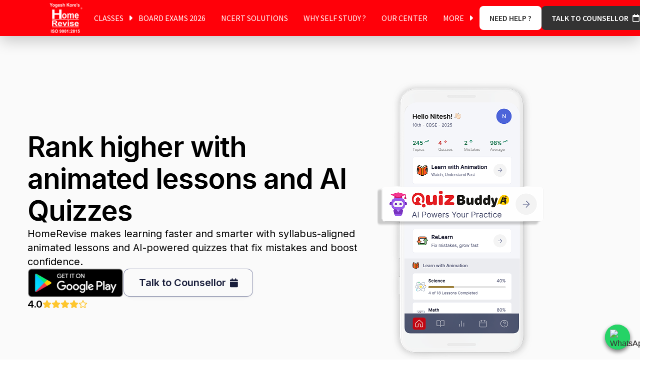

--- FILE ---
content_type: text/html; charset=UTF-8
request_url: https://homerevise.co.in/5th-standard-cbse-board/
body_size: 118498
content:
<!DOCTYPE html>
<html lang="en">

<head>
	<meta name="google-site-verification" content="SUE7A6eyvOEYvqrjcnRTIpyElTQqVQ_XY4NryyNTvsc" />
	
<meta charset="UTF-8">
<meta http-equiv="X-UA-Compatible" content="IE=edge">
<meta name="viewport" content="width=device-width, initial-scale=1.0">

<link rel="stylesheet" href="https://cdnjs.cloudflare.com/ajax/libs/font-awesome/5.15.4/css/all.min.css"
    integrity="sha512-1ycn6IcaQQ40/MKBW2W4Rhis/DbILU74C1vSrLJxCq57o941Ym01SwNsOMqvEBFlcgUa6xLiPY/NS5R+E6ztJQ=="
    crossorigin="anonymous" referrerpolicy="no-referrer" />

<link rel="stylesheet" href="https://cdnjs.cloudflare.com/ajax/libs/bootstrap/5.1.3/css/bootstrap.min.css"
    integrity="sha512-GQGU0fMMi238uA+a/bdWJfpUGKUkBdgfFdgBm72SUQ6BeyWjoY/ton0tEjH+OSH9iP4Dfh+7HM0I9f5eR0L/4w=="
    crossorigin="anonymous" referrerpolicy="no-referrer" />


<link rel="preconnect" href="https://fonts.googleapis.com">
<link rel="preconnect" href="https://fonts.gstatic.com" crossorigin>
<link href="https://fonts.googleapis.com/css2?family=Source+Sans+Pro:wght@400;600;700&display=swap" rel="stylesheet">

<link href="https://unpkg.com/aos@2.3.1/dist/aos.css" rel="stylesheet">

<link rel="stylesheet" href="https://unpkg.com/swiper@7/swiper-bundle.min.css" />

<link rel="stylesheet" href="https://cdnjs.cloudflare.com/ajax/libs/animate.css/4.1.1/animate.min.css" />

<link rel="stylesheet" href="https://homerevise.co.in/assets/vendors/owl/assets/owl.carousel.min.css" />

<link rel="stylesheet" href="https://homerevise.co.in/assets/css/style.css?v=1763520934" />

<script>
window.SITE_ROOT = "https://homerevise.co.in";
</script>
	<title>Rank Higher with Animated Lessons & AI Quizzes | Home Revise Learning App</title>
	<meta name="description" content="🎯 Rank Higher with Home Revise AI Learning App | Animated Lessons & Smart Quizzes | 4.0★ Rated by 500K+ Users | Free Trial Available">
	<meta name="keywords" content="rank higher, animated lessons, AI quizzes, Home Revise, ICSE CBSE learning, educational app, syllabus aligned, mistake fixing, confidence building, smart learning">
	<meta name="robots" content="index, follow">
	<link rel="canonical" href="/">

	<!-- Open Graph Tags for RCS/Social Media Previews -->
	<meta property="og:title" content="Home Revise - AI Learning App">
	<meta property="og:description" content="🎯 Rank Higher with AI Quizzes & Animated Lessons | 4.0★ Rated | 500K+ Downloads | Free Trial">
	<meta property="og:type" content="website">
	<meta property="og:url" content="https://www.homerevise.co.in/">
	<meta property="og:image" content="https://www.homerevise.co.in/assets/img/home/Ai_Quiz_hero.webp">
	<meta property="og:image:width" content="1200">
	<meta property="og:image:height" content="630">
	<meta property="og:image:alt" content="Home Revise AI Learning App - Animated Lessons & Smart Quizzes">
	<meta property="og:site_name" content="Home Revise">
	<meta property="og:locale" content="en_IN">

	<!-- Twitter Card Tags -->
	<meta name="twitter:card" content="summary_large_image">
	<meta name="twitter:title" content="Home Revise - AI Learning App">
	<meta name="twitter:description" content="🎯 Rank Higher with AI Quizzes & Animated Lessons | 4.0★ Rated | Free Trial">
	<meta name="twitter:image" content="https://www.homerevise.co.in/assets/img/home/Ai_Quiz_hero.webp">
	<meta name="twitter:image:alt" content="Home Revise AI Learning App">

	<!-- Preload critical resources -->
	<link rel="preload" href="/assets/img/home/Ai_Quiz_hero.webp" as="image">
	<link rel="preload" href="/assets/css/style.css" as="style">
	<link rel="preload" href="https://fonts.googleapis.com/css2?family=Inter:wght@300;400;500;600;700&display=swap" as="style">
	<link rel="preconnect" href="https://fonts.googleapis.com">
	<link rel="preconnect" href="https://fonts.gstatic.com" crossorigin>
	<link rel="preconnect" href="https://cdnjs.cloudflare.com">
	<link href="https://fonts.googleapis.com/css2?family=Inter:wght@300;400;500;600;700&display=swap" rel="stylesheet">
	<link rel="stylesheet" href="https://cdnjs.cloudflare.com/ajax/libs/font-awesome/6.4.0/css/all.min.css" media="print" onload="this.media='all'">
	<link rel="stylesheet" href="https://cdnjs.cloudflare.com/ajax/libs/font-awesome/4.7.0/css/font-awesome.min.css" media="print" onload="this.media='all'">
	<!-- Favicon -->
	<link rel="icon" type="image/x-icon" href="/favicon.ico">
	<link rel="shortcut icon" type="image/x-icon" href="/favicon.ico">
	<link rel="apple-touch-icon" sizes="180x180" href="/assets/img/logo.png">
	<link rel="icon" type="image/png" sizes="32x32" href="/assets/img/logo.png">
	<link rel="icon" type="image/png" sizes="16x16" href="/assets/img/logo.png">
	<style>
		.inter {
			font-family: 'Inter', sans-serif;
		}

		.feature-card:nth-child(1) .feature-image img,
		.feature-card:nth-child(3) .feature-image img {
			height: 300px;
			object-fit: cover;
			width: 100%;
		}

		.section-title {
			text-align: center;
			max-width: 800px;
			margin: 0 auto;
		}

		.stat-card {
			transition: all 0.3s ease;
			cursor: pointer;
			border-radius: 12px;
			padding: 20px;
			background: #fff;
			box-shadow: 0 2px 8px rgba(0, 0, 0, 0.1);
		}

		.stat-card:hover {
			transform: translateY(-8px);
			box-shadow: 0 8px 25px rgba(0, 0, 0, 0.15);
			background: linear-gradient(135deg, #f8f9fa 0%, #ffffff 100%);
		}

		.stat-card:hover .stat-number {
			color: #ED040B;
			transform: scale(1.1);
		}

		.stat-number {
			transition: all 0.3s ease;
		}

		.mega-menu-container,
		.submenu {
			background: #ffffff !important;
			font-family: 'Inter', sans-serif !important;
		}

		.mega-menu-container a,
		.submenu a {
			text-decoration: none !important;
		}

		.mega-menu-container,
		.submenu,
		.side-menu {
			font-family: 'Inter', sans-serif !important;
		}

		.mega-menu-container {
			padding: 20px !important;
			min-height: auto !important;
			max-height: none !important;
			overflow: visible !important;
			z-index: 999 !important;
			background: #ffffff !important;
			border: 1px solid #e0e0e0 !important;
			border-radius: 8px !important;
			box-shadow: 0 8px 30px rgba(0, 0, 0, 0.2) !important;
			position: absolute !important;
		}

		.mega-menu-container a,
		.submenu a {
			text-decoration: none !important;
		}

		.submenu {
			background: #ffffff !important;
			border: 1px solid #e0e0e0 !important;
			box-shadow: 0 4px 15px rgba(0, 0, 0, 0.15) !important;
		}

		/* Move mega menu up */
		header .desktop-header .mega-menu .mega-menu-container {
			top: -20px !important;
		}

		header .desktop-header .mega-menu.active .mega-menu-container {
			top: -20px !important;
			display: flex !important;
			opacity: 1 !important;
		}

		<script>function toggleMegaMenu(event) {
			event.preventDefault();
			const megaMenu=event.target.closest('.mega-menu');
			megaMenu.classList.toggle('active');
		}

		</script>

		/* Header hover logic - optimized timing */
		header .desktop-header .main-menu ul .mega-menu .mega-menu-container {
			transition: opacity 0.15s ease, top 0.15s ease !important;
			pointer-events: none !important;
		}

		header .desktop-header .main-menu ul .mega-menu>a:hover+.mega-menu-container,
		header .desktop-header .main-menu ul .mega-menu .mega-menu-container:hover {
			display: flex !important;
			top: 100% !important;
			opacity: 1 !important;
			height: auto !important;
			min-height: 547px !important;
			transition-delay: 0.05s !important;
			pointer-events: auto !important;
		}

		header .desktop-header .main-menu ul .dropdownmenu ul {
			transition: opacity 0.15s ease, top 0.15s ease !important;
			pointer-events: none !important;
		}

		header .desktop-header .main-menu ul .dropdownmenu:hover ul {
			opacity: 1 !important;
			top: 100% !important;
			height: auto !important;
			transition-delay: 0.05s !important;
			pointer-events: auto !important;
		}

		/* Reduce padding between stats and features sections */
		.stats-section {
			padding-bottom: 30px !important;
		}

		.features-section {
			padding-top: 30px !important;
		}

		/* Hero section layout */
		.hero .row {
			margin: 0;
		}

		.hero .col-lg-7,
		.hero .col-lg-5 {
			padding: 0 15px;
		}

		/* Hero section responsive styles */
		@media (max-width: 991px) {
			.hero {
				padding: 60px 0 !important;
				min-height: auto !important;
			}

			.hero .col-lg-5 {
				order: -1;
				text-align: center;
				margin-bottom: 40px;
			}

			.hero .col-lg-7 {
				text-align: center;
			}

			.hero h1 {
				font-size: 32px !important;
				line-height: 40px !important;
				text-align: center;
			}

			.hero p {
				font-size: 18px !important;
				line-height: 26px !important;
				text-align: center;
			}

			.hero img {
				width: 250px !important;
				height: auto !important;
				max-width: 250px !important;
				margin: 0 auto !important;
				display: block !important;
			}

			.hero .col-lg-7>div>div:last-child {
				justify-content: center !important;
				flex-wrap: wrap !important;
			}
		}

		@media (max-width: 767px) {
			.hero {
				padding: 40px 0 !important;
			}

			.hero h1 {
				font-size: 28px !important;
				line-height: 36px !important;
			}

			.hero p {
				font-size: 16px !important;
				line-height: 24px !important;
			}

			.hero img {
				width: 220px !important;
				max-width: 220px !important;
			}

			.hero .col-lg-5 {
				margin-bottom: 30px;
			}
		}

		@media (max-width: 480px) {
			.hero {
				padding: 30px 0 !important;
			}

			.hero h1 {
				font-size: 24px !important;
				line-height: 32px !important;
			}

			.hero p {
				font-size: 15px !important;
				line-height: 22px !important;
			}

			.hero img {
				width: 180px !important;
				max-width: 180px !important;
			}

			.hero .col-lg-5 {
				margin-bottom: 25px;
			}
		}

		/* Fix testimonials section layout for desktop */
		@media (min-width: 768px) {
			.testimonials .row {
				display: flex !important;
				flex-wrap: wrap !important;
			}

			.testimonials .col-12.col-md-5 {
				flex: 0 0 41.666667% !important;
				max-width: 41.666667% !important;
			}

			.testimonials .col-12.col-md-7 {
				flex: 0 0 58.333333% !important;
				max-width: 58.333333% !important;
			}

			.testimonials .col-md-6 {
				flex: 0 0 50% !important;
				max-width: 50% !important;
			}
		}
	</style>

	<!-- Structured Data -->
	<script type="application/ld+json">
		{
			"@context": "https://schema.org",
			"@type": "EducationalOrganization",
			"name": "Home Revise",
			"description": "Rank higher with animated lessons and AI quizzes. HomeRevise makes learning faster and smarter with syllabus-aligned content that fixes mistakes and boosts confidence.",
			"url": "/",
			"logo": "/assets/img/logo.png",
			"image": "/assets/img/home/Ai_Quiz_hero.webp",
			"sameAs": [
				"https://www.instagram.com/_homerevise_/",
				"https://play.google.com/store/apps/details?id=com.homerevise.studyapp"
			],
			"contactPoint": {
				"@type": "ContactPoint",
				"telephone": "+91-8080-972-972",
				"contactType": "Customer Service"
			},
			"aggregateRating": {
				"@type": "AggregateRating",
				"ratingValue": "4.0",
				"reviewCount": "500000",
				"bestRating": "5",
				"worstRating": "1"
			},
			"offers": {
				"@type": "Offer",
				"name": "7-Day Free Trial",
				"description": "Start learning with animated lessons and AI quizzes",
				"price": "0",
				"priceCurrency": "INR"
			}
		}
	</script>

	<!-- Video Structured Data for Educational Content -->
	<script type="application/ld+json">
		{
			"@context": "https://schema.org",
			"@type": "VideoObject",
			"name": "Home Revise Student Success Stories - Educational Learning Platform",
			"description": "Watch real student testimonials about how Home Revise's animated lessons and AI quizzes helped them improve their grades and learning experience. Educational success stories from students using our learning platform.",
			"thumbnailUrl": "https://www.homerevise.co.in/assets/img/home/testis/testi1.webp",
			"uploadDate": "2024-01-01",
			"duration": "PT2M30S",
			"contentUrl": "https://youtu.be/J8KBj3nhmJc",
			"embedUrl": "https://www.youtube.com/embed/J8KBj3nhmJc",
			"publisher": {
				"@type": "Organization",
				"name": "Home Revise",
				"logo": {
					"@type": "ImageObject",
					"url": "https://www.homerevise.co.in/assets/img/logo.png"
				}
			},
			"educationalAlignment": {
				"@type": "AlignmentObject",
				"alignmentType": "educationalSubject",
				"educationalFramework": "CBSE, ICSE, Maharashtra Board",
				"targetName": "Student Success Stories"
			},
			"learningResourceType": "Testimonial Video",
			"educationalUse": "Student Success Story",
			"typicalAgeRange": "6-18",
			"inLanguage": "en"
		}
	</script>

	<script type="text/javascript">
		(function(c, l, a, r, i, t, y) {
			c[a] = c[a] || function() {
				(c[a].q = c[a].q || []).push(arguments)
			};
			t = l.createElement(r);
			t.async = 1;
			t.src = "https://www.clarity.ms/tag/" + i;
			y = l.getElementsByTagName(r)[0];
			y.parentNode.insertBefore(t, y);
		})(window, document, "clarity", "script", "s4ioom5mmk");
	</script>

</head>

<body>

	<header>
        <link rel="stylesheet" href="https://cdnjs.cloudflare.com/ajax/libs/font-awesome/6.0.0-beta3/css/all.min.css">
        <style>
                .desktop-header .mega-menu .mega-menu-container {
                        display: none;
                        position: absolute !important;
                        top: 100% !important;
                        z-index: 9999 !important;
                        opacity: 0;
                        visibility: hidden;
                        transition: opacity 0.2s, visibility 0.2s;
                }

                .mega-menu.active .mega-menu-container {
                        display: flex;
                        opacity: 1;
                        visibility: visible;
                }

                /* Remove hover-based triggers */
                .mega-menu:hover .mega-menu-container {
                        display: none;
                }
        </style>
        <div class="mobile-header"> <!--MOBILE HEADER-->
                <div class="container container-lg container-xl container-xxl">
                        <div class="main-header">
                                <div class="logo"><a href="/"><img src="/assets/img/hr-logo-copy.jpg" alt="logo" width="74" height="68"></a></div>
                                <!--width="360" height="320"-->
                                <div class="menu-button" id="menu_button"><i class="fas fa-bars"></i></div>
                        </div>
                </div>
                <div class="side-menu" id="side_menu">
                        <ul>
                                <li class="top-link"><a href="/" class="btn try-lessons">Home Revise <i class="fas fa-home"></i></a></li>

                                <li class="top-link">
                                        <a href="#!" class="btn try-lessons have-dropdown" onclick="toggleDropDown(event, this)" style="display: flex; justify-content: space-between; align-items: center; width: 100%;">
                                                Classes</a>
                                        <ul>
                                                <li class="top-link"><a href="#!" class="btn try-lessons have-dropdown" onclick="toggleDropDown(event, this)">Maharashtra Board</a>
                                                        <ul>
                                                                <li class="top-link"><a href="#!" class="btn try-lessons have-dropdown" onclick="toggleDropDown(event, this)">English Medium</a>
                                                                        <ul>
                                                                                <li><a href="/study-material/maharashtra-board-english-medium-nursery.php" class="btn try-lessons">Nursery</a></li>
                                                                                <li><a href="/study-material/maharashtra-board-english-medium-class-1.php" class="btn try-lessons">Class 1</a></li>
                                                                                <li><a href="/study-material/maharashtra-board-english-medium-class-2.php" class="btn try-lessons">Class 2</a></li>
                                                                                <li><a href="/study-material/maharashtra-board-english-medium-class-3.php" class="btn try-lessons">Class 3</a></li>
                                                                                <li><a href="/study-material/maharashtra-board-english-medium-class-4.php" class="btn try-lessons">Class 4</a></li>
                                                                                <li><a href="/study-material/maharashtra-board-english-medium-class-5.php" class="btn try-lessons">Class 5</a></li>
                                                                                <li><a href="/study-material/maharashtra-board-english-medium-class-6.php" class="btn try-lessons">Class 6</a></li>
                                                                                <li><a href="/study-material/maharashtra-board-english-medium-class-7.php" class="btn try-lessons">Class 7</a></li>
                                                                                <li><a href="/study-material/maharashtra-board-english-medium-class-8.php" class="btn try-lessons">Class 8</a></li>
                                                                                <li><a href="/study-material/maharashtra-board-english-medium-class-9.php" class="btn try-lessons">Class 9</a></li>
                                                                                <li><a href="/study-material/maharashtra-board-english-medium-class-10.php" class="btn try-lessons">Class 10</a></li>
                                                                        </ul>
                                                                </li>
                                                                <li class="top-link"><a href="#!" class="btn try-lessons have-dropdown" onclick="toggleDropDown(event, this)">Marathi Medium</a>
                                                                        <ul>
                                                                                <li><a href="/study-material/maharashtra-board-marathi-medium-anganwadi.php" class="btn try-lessons">Anganwadi</a></li>
                                                                                <li><a href="/study-material/maharashtra-board-marathi-medium-class-1.php" class="btn try-lessons">Class 1</a></li>
                                                                                <li><a href="/study-material/maharashtra-board-marathi-medium-class-2.php" class="btn try-lessons">Class 2</a></li>
                                                                                <li><a href="/study-material/maharashtra-board-marathi-medium-class-3.php" class="btn try-lessons">Class 3</a></li>
                                                                                <li><a href="/study-material/maharashtra-board-marathi-medium-class-4.php" class="btn try-lessons">Class 4</a></li>
                                                                                <li><a href="/study-material/maharashtra-board-marathi-medium-class-5.php" class="btn try-lessons">Class 5</a></li>
                                                                                <li><a href="/study-material/maharashtra-board-marathi-medium-class-6.php" class="btn try-lessons">Class 6</a></li>
                                                                                <li><a href="/study-material/maharashtra-board-marathi-medium-class-7.php" class="btn try-lessons">Class 7</a></li>
                                                                                <li><a href="/study-material/maharashtra-board-marathi-medium-class-8.php" class="btn try-lessons">Class 8</a></li>
                                                                                <li><a href="/study-material/maharashtra-board-marathi-medium-class-9.php" class="btn try-lessons">Class 9</a></li>
                                                                                <li><a href="/study-material/maharashtra-board-marathi-medium-class-10.php" class="btn try-lessons">Class 10</a></li>
                                                                        </ul>
                                                                </li>
                                                                <li class="top-link"><a href="#!" class="btn try-lessons have-dropdown" onclick="toggleDropDown(event, this)">Higher Secondary</a>
                                                                        <ul>
                                                                                <li style="display:none">
                                                                                        <a href="/study-material/maharashtra-board-higher-secondary-anganwadi.php" class="btn try-lessons">Anganwadi</a>
                                                                                </li>
                                                                                <li><a href="/study-material/maharashtra-board-higher-secondary-11th-science.php" class="btn try-lessons">11th Science</a></li>
                                                                                <li><a href="/study-material/maharashtra-board-higher-secondary-11th-commerce.php" class="btn try-lessons">11th Commerce</a></li>
                                                                                <li><a href="/study-material/maharashtra-board-higher-secondary-12th-science.php" class="btn try-lessons">12th Science</a></li>
                                                                                <li><a href="/study-material/maharashtra-board-higher-secondary-12th-commerce.php" class="btn try-lessons">12th Commerce</a></li>
                                                                        </ul>
                                                                </li>
                                                        </ul>
                                                </li>
                                                <li class="top-link"><a href="#!" class="btn try-lessons have-dropdown" onclick="toggleDropDown(event, this)">CBSE</a>
                                                        <ul>
                                                                <li>
                                                                        <a href="#!" class="btn try-lessons have-dropdown" onclick="toggleDropDown(event, this)">Higher Secondary</a>
                                                                        <ul>
                                                                                <li><a href="/study-material/cbse-higher-secondary-class-1.php" class="btn try-lessons">Class 1</a></li>
                                                                                <li><a href="/study-material/cbse-higher-secondary-class-2.php" class="btn try-lessons">Class 2</a></li>
                                                                                <li><a href="/study-material/cbse-higher-secondary-class-3.php" class="btn try-lessons">Class 3</a></li>
                                                                                <li><a href="/study-material/cbse-higher-secondary-class-4.php" class="btn try-lessons">Class 4</a></li>
                                                                                <li><a href="/study-material/cbse-higher-secondary-class-5.php" class="btn try-lessons">Class 5</a></li>
                                                                                <li><a href="/study-material/cbse-higher-secondary-class-6.php" class="btn try-lessons">Class 6</a></li>
                                                                                <li><a href="/study-material/cbse-higher-secondary-class-7.php" class="btn try-lessons">Class 7</a></li>
                                                                                <li><a href="/study-material/cbse-higher-secondary-class-8.php" class="btn try-lessons">Class 8</a></li>
                                                                                <li><a href="/study-material/cbse-higher-secondary-class-9.php" class="btn try-lessons">Class 9</a></li>
                                                                                <li><a href="/study-material/cbse-higher-secondary-class-10.php" class="btn try-lessons">Class 10</a></li>
                                                                                <li><a href="/study-material/cbse-higher-secondary-class-11.php" class="btn try-lessons">Class 11</a></li>
                                                                        </ul>
                                                                </li>
                                                        </ul>
                                                </li>
                                                <li class="top-link"><a href="#!" class="btn try-lessons have-dropdown" onclick="toggleDropDown(event, this)">ICSE</a>
                                                        <ul>
                                                                <li class="top-link"><a href="#!" class="btn try-lessons have-dropdown" onclick="toggleDropDown(event, this)">Higher Secondary</a>
                                                                        <ul>
                                                                                <li class="top-link"><a href="/study-material/icse-higher-secondary-class-9.php" class="btn try-lessons">Class 9</a></li>
                                                                                <li class="top-link"><a href="/study-material/icse-higher-secondary-class-10.php" class="btn try-lessons">Class 10</a></li>
                                                                        </ul>
                                                                </li>
                                                        </ul>
                                                </li>
                                        </ul>
                                </li>
                                <li class="top-link"><a href="/includes/board_2026.php" class="btn try-lessons" style="display: flex; justify-content: space-between; align-items: center; width: 100%;">
                                                Board Exams 2026<i class="fas fa-graduation-cap" style="font-size: 14px; margin-left: 6px;"></i></a></li>
                                <li class="top-link"><a href="/live-classes.php" class="btn try-lessons" style="display: flex; justify-content: space-between; align-items: center; width: 100%;">
                                                Live Classes<i class="fas fa-calendar" style="font-size: 14px; margin-left: 6px;"></i></a></li>
                                <li class="top-link"><a href="/ncert-solutions.php" class="btn try-lessons" style="display: flex; justify-content: space-between; align-items: center; width: 100%;">
                                                NCERT Solutions<i class="fas fa-book" style="font-size: 14px; margin-left: 6px;"></i></a></li>
                                <li class="top-link"><a href="/live-classes.php" class="btn need-help" style="display: flex; justify-content: space-between; align-items: center; width: 100%;">
                                                Why Self Study<i class="fas fa-question" style="font-size: 14px; margin-left: 6px;"></i></a></li>
                                <li class="top-link"><a href="/about/branched-network.php" class="btn need-help" style="display: flex; justify-content: space-between; align-items: center; width: 100%;">
                                                Our Center<i class="fas fa-building" style="font-size: 14px; margin-left: 6px;"></i></a></li>



                                <li class="top-link">
                                        <a href="#!" class="btn try-lessons have-dropdown" onclick="toggleDropDown(event, this)" style="display: flex; justify-content: space-between; align-items: center; width: 100%;">More</a>
                                        <ul>
                                                <li class="top-link"><a href="/about/about-us.php" class="btn need-help" style="display: flex; justify-content: space-between; align-items: center; width: 100%;">
                                                                About Us</a></li>
                                                <li class="top-link"><a href="/about/founders.php" class="btn need-help" style="display: flex; justify-content: space-between; align-items: center; width: 100%;">
                                                                About the Founders</a></li>
                                                <li class="top-link"><a href="/about/outsource-animation-services.php" class="btn need-help" style="display: flex; justify-content: space-between; align-items: center; width: 100%;">
                                                                Outsource Animation Ser.</a></li>
                                                <li class="top-link"><a href="/about/branched-network.php" class="btn need-help" style="display: flex; justify-content: space-between; align-items: center; width: 100%;">
                                                                Branched Network</a></li>
                                                <li class="top-link"><a href="/about/csr.php" class="btn need-help" style="display: flex; justify-content: space-between; align-items: center; width: 100%;">
                                                                CSR</a></li>
                                        </ul>
                                </li>

                                <li class="top-link">
                                        <a href="tel:+918080972972" class="btn need-help" style="display: flex; justify-content: space-between; align-items: center; width: 100%;">
                                                Need Help?<i class="fas fa-phone-alt" style="font-size: 14px; margin-left: 6px;"></i>
                                        </a>
                                </li>

                                <li class="top-link">
                                        <a href="#" class="btn try-lessons" style="display: flex; justify-content: space-between; align-items: center; width: 100%;">
                                                Try Free Lessons<i class="fas fa-arrow-right" style="font-size: 14px; margin-left: 6px;"></i>
                                        </a>
                                </li>
                                <li class="top-link">
                                        <a href="https://homerevise.co.in/homerevise/study/login.php" class="btn login" style="display: flex; justify-content: space-between; align-items: center; width: 100%;">
                                                Login<i class="fas fa-user" style="font-size: 14px; margin-left: 6px;"></i></a>
                                </li>
                        </ul>
                </div>
        </div>
        <!-- mobile-header -->

        <div class="desktop-header">
                <div class="main-menu">
                        <div class="container container-lg container-xl container-xxl">
                                <ul class="top-links">
                                        <li class="top-link logo"><a href="/"><img src="/assets/img/hr-new-logo.png" alt=""></a></li>
                                        <li class="top-link mega-menu"><a href="#!" class="btn try-lessons" onclick="toggleMegaMenu(event)">Classes <i class="fas fa-caret-right"></i></a>
                                                <ul class="mega-menu-container">
                                                        <li class="school-board"><a href="#!">Maharashtra Board</a>
                                                                <ul>
                                                                        <li class="study-standard"><a href="#!">English Medium</a>
                                                                                <ul>
                                                                                        <li><a href="/study-material/maharashtra-board-english-medium-nursery.php">Nursery</a></li>
                                                                                        <li><a href="/study-material/maharashtra-board-english-medium-class-1.php">Class 1</a></li>
                                                                                        <li><a href="/study-material/maharashtra-board-english-medium-class-2.php">Class 2</a></li>
                                                                                        <li><a href="/study-material/maharashtra-board-english-medium-class-3.php">Class 3</a></li>
                                                                                        <li><a href="/study-material/maharashtra-board-english-medium-class-4.php">Class 4</a></li>
                                                                                        <li><a href="/study-material/maharashtra-board-english-medium-class-5.php">Class 5</a></li>
                                                                                        <li><a href="/study-material/maharashtra-board-english-medium-class-6.php">Class 6</a></li>
                                                                                        <li><a href="/study-material/maharashtra-board-english-medium-class-7.php">Class 7</a></li>
                                                                                        <li><a href="/study-material/maharashtra-board-english-medium-class-8.php">Class 8</a></li>
                                                                                        <li><a href="/study-material/maharashtra-board-english-medium-class-9.php">Class 9</a></li>
                                                                                        <li><a href="/study-material/maharashtra-board-english-medium-class-10.php">Class 10</a></li>
                                                                                </ul>
                                                                        </li>
                                                                        <li class="study-standard">
                                                                                <a href="#!">Marathi Medium</a>
                                                                                <ul>
                                                                                        <li><a href="/study-material/maharashtra-board-marathi-medium-anganwadi.php">Anganwadi</a>
                                                                                        </li>
                                                                                        <li><a href="/study-material/maharashtra-board-marathi-medium-class-1.php">Class 1</a></li>
                                                                                        <li><a href="/study-material/maharashtra-board-marathi-medium-class-2.php">Class 2</a></li>
                                                                                        <li><a href="/study-material/maharashtra-board-marathi-medium-class-3.php">Class 3</a></li>
                                                                                        <li><a href="/study-material/maharashtra-board-marathi-medium-class-4.php">Class 4</a></li>
                                                                                        <li><a href="/study-material/maharashtra-board-marathi-medium-class-5.php">Class 5</a></li>
                                                                                        <li><a href="/study-material/maharashtra-board-marathi-medium-class-6.php">Class 6</a></li>
                                                                                        <li><a href="/study-material/maharashtra-board-marathi-medium-class-7.php">Class 7</a></li>
                                                                                        <li><a href="/study-material/maharashtra-board-marathi-medium-class-8.php">Class 8</a></li>
                                                                                        <li><a href="/study-material/maharashtra-board-marathi-medium-class-9.php">Class 9</a></li>
                                                                                        <li><a href="/study-material/maharashtra-board-marathi-medium-class-10.php">Class 10</a></li>
                                                                                </ul>
                                                                        </li>
                                                                        <li class="study-standard">
                                                                                <a href="#!">Higher Secondary</a>
                                                                                <ul>
                                                                                        <li style="display:none"><a href="/study-material/maharashtra-board-higher-secondary-anganwadi.php">Anganwadi</a></li>
                                                                                        <li><a href="/study-material/maharashtra-board-higher-secondary-11th-science.php">11th Science</a></li>
                                                                                        <li><a href="/study-material/maharashtra-board-higher-secondary-11th-commerce.php">11th Commerce</a></li>
                                                                                        <li><a href="/study-material/maharashtra-board-higher-secondary-12th-science.php">12th Science</a></li>
                                                                                        <li><a href="/study-material/maharashtra-board-higher-secondary-12th-commerce.php">12th Commerce</a></li>
                                                                                </ul>
                                                                        </li>
                                                                </ul>
                                                        </li>
                                                        <li class="school-board">
                                                                <a href="#!">CBSE</a>
                                                                <ul>
                                                                        <li class="study-standard">
                                                                                <a href="#!">Higher Secondary</a>
                                                                                <ul>
                                                                                        <li><a href="/study-material/cbse-higher-secondary-class-1.php">Class 1</a></li>
                                                                                        <li><a href="/study-material/cbse-higher-secondary-class-2.php">Class 2</a></li>
                                                                                        <li><a href="/study-material/cbse-higher-secondary-class-3.php">Class 3</a></li>
                                                                                        <li><a href="/study-material/cbse-higher-secondary-class-4.php">Class 4</a></li>
                                                                                        <li><a href="/study-material/cbse-higher-secondary-class-5.php">Class 5</a></li>
                                                                                        <li><a href="/study-material/cbse-higher-secondary-class-6.php">Class 6</a></li>
                                                                                        <li><a href="/study-material/cbse-higher-secondary-class-7.php">Class 7</a></li>
                                                                                        <li><a href="/study-material/cbse-higher-secondary-class-8.php">Class 8</a></li>
                                                                                        <li><a href="/study-material/cbse-higher-secondary-class-9.php">Class 9</a></li>
                                                                                        <li><a href="/study-material/cbse-higher-secondary-class-10.php">Class 10</a></li>
                                                                                        <li><a href="/study-material/cbse-higher-secondary-class-11.php">Class 11</a></li>
                                                                                </ul>
                                                                        </li>
                                                                </ul>
                                                        </li>
                                                        <li class="school-board">
                                                                <a href="#!">ICSE</a>
                                                                <ul>
                                                                        <li class="study-standard">
                                                                                <a href="#!">Higher Secondary</a>
                                                                                <ul>
                                                                                        <li><a href="/study-material/icse-higher-secondary-class-9.php">Class 9</a></li>
                                                                                        <li><a href="/study-material/icse-higher-secondary-class-10.php">Class 10</a></li>
                                                                                </ul>
                                                                        </li>
                                                                </ul>
                                                        </li>
                                                </ul>
                                        </li>
                                        <li class="top-link"><a href="/includes/board_2026.php" class="btn try-lessons">Board Exams 2026&nbsp;<span style="display:inline-block; width:16px;"></span></a></li>
                                        <li class="top-link"><a href="/ncert-solutions.php" class="btn try-lessons">NCERT Solutions&nbsp;<span style="display:inline-block; width:16px;"></span></a></li>
                                        <li class="top-link"><a href="/live-classes.php" class="btn try-lessons">Why Self Study ?&nbsp;<span style="display:inline-block; width:16px;"></span></a></li>
                                        <li class="top-link"><a href="/about/branched-network.php" class="btn try-lessons">Our Center&nbsp;<span style="display:inline-block; width:16px;"></span></a></li>

                                        <li class="top-link dropdownmenu">
                                                <a href="#!" class="btn try-lessons">More<i class="fas fa-caret-right"></i></a>
                                                <ul class="submenu">
                                                        <li><a href="/about/about-us.php">About Us</a></li>
                                                        <li><a href="/about/founders.php">About the Founders</a></li>
                                                        <li><a href="/about/outsource-animation-services.php">Outsource Animation Services</a></li>
                                                        <li><a href="/about/branched-network.php">Branched Network</a></li>
                                                        <li><a href="/about/csr.php">CSR</a></li>
                                                </ul>
                                        </li>
                                        <li class="top-link actions-container">
                                                <a href="tel:+918080972972" class="btn need-help-btn">Need Help ?</a>
                                                <a href="#" class="btn talk-counselor-btn" onclick="showModal(1, event)">Talk to Counsellor <i class="fa-regular fa-calendar"></i></a>
                                        </li>
                                </ul>
                        </div>
                </div>
        </div>
        <!--desktop-header-->

        <!-- Modal - Talk to Counsellor -->
        <div class="modal homepage fade" id="modalStepOne" tabindex="-1" aria-labelledby="modalStepOneLabel" aria-hidden="true">
                <div class="modal-dialog modal-sm modal-lg">
                        <div class="modal-content">
                                <div class="col-12 col-md-6">
                                        <form action="" class="modal-1" onsubmit="return false;" id="bookingForm">
                                                <div class="title">Book a FREE Counselling Session</div>
                                                <span id="processingStep1"></span>

                                                <!-- Full Name -->
                                                <div class="form-group">
                                                        <label for="name">Full Name</label>
                                                        <input type="text" name="name" id="name" placeholder="Enter Full Name" required />
                                                </div>

                                                <!-- Mobile Number and Email -->
                                                <div class="form-group">
                                                        <label for="mobile">Mobile Number</label>
                                                        <input type="text" name="mobile" id="mobile" pattern="[1-9]{1}[0-9]{9}" placeholder="Enter Mobile Number" required />

                                                        <label for="email">Email ID</label>
                                                        <input type="email" name="email" id="email" placeholder="Enter Email ID" required />
                                                </div>

                                                <!-- Board -->
                                                <div class="form-group">
                                                        <label for="board">Board</label>
                                                        <select name="board" id="board" required>
                                                                <option value="">Select Board</option>
                                                                <option value="Maharashtra Board">Maharashtra Board</option>
                                                                <option value="CBSE">CBSE</option>
                                                                <option value="ICSE">ICSE</option>
                                                        </select>
                                                </div>

                                                <!-- Class/Standard -->
                                                <div class="form-group">
                                                        <label for="class">Class/Standard</label>
                                                        <select name="class" id="class" required>
                                                                <option value="">Select Class/Standard</option>
                                                                <option value="Nursery">Nursery</option>
                                                                <option value="Anganwadi">Anganwadi</option>
                                                                <option value="Class 1">Class 1</option>
                                                                <option value="Class 2">Class 2</option>
                                                                <option value="Class 3">Class 3</option>
                                                                <option value="Class 4">Class 4</option>
                                                                <option value="Class 5">Class 5</option>
                                                                <option value="Class 6">Class 6</option>
                                                                <option value="Class 7">Class 7</option>
                                                                <option value="Class 8">Class 8</option>
                                                                <option value="Class 9">Class 9</option>
                                                                <option value="Class 10">Class 10</option>
                                                                <option value="Class 11">Class 11</option>
                                                                <option value="11th Science">11th Science</option>
                                                                <option value="11th Commerce">11th Commerce</option>
                                                                <option value="12th Science">12th Science</option>
                                                                <option value="12th Commerce">12th Commerce</option>
                                                        </select>
                                                </div>

                                                <!-- Medium of Instruction -->
                                                <div class="form-group">
                                                        <label for="medium">Medium of Instruction</label>
                                                        <select name="medium" id="medium" required>
                                                                <option value="">Select Medium</option>
                                                                <option value="English">English</option>
                                                                <option value="Marathi">Marathi</option>
                                                        </select>
                                                </div>

                                                <!-- Location -->
                                                <div class="form-group">
                                                        <label for="location">Location</label>
                                                        <input type="text" name="location" id="location" placeholder="Enter Location" required />
                                                </div>

                                                <!-- Hidden Input -->
                                                <input type="hidden" name="action" value="book_demo" />

                                                <!-- Submit Button -->
                                                <button type="submit" name="booking_btn" class="btn-submit">Submit</button>

                                                <!-- Loading Overlay -->
                                                <div class="form-process-overlay">
                                                        <img src="https://cdnjs.cloudflare.com/ajax/libs/galleriffic/2.0.1/css/loader.gif" width="48" alt="Loading..." />
                                                </div>
                                        </form>
                                </div>
                        </div>
                </div>
        </div>

        <script>
                // Menu Toggling Logic
                function toggleMegaMenu(event) {
                        event.preventDefault();
                        event.stopPropagation();
                        const megaMenu = event.target.closest('.mega-menu');
                        const wasActive = megaMenu.classList.contains('active');

                        // Close all mega menus first
                        document.querySelectorAll('.mega-menu.active').forEach(menu => {
                                menu.classList.remove('active');
                        });

                        // Toggle current menu if it wasn't active
                        if (!wasActive) {
                                megaMenu.classList.add('active');
                        }
                }

                // Close mega menu when clicking outside
                document.addEventListener('click', function(e) {
                        if (!e.target.closest('.mega-menu')) {
                                document.querySelectorAll('.mega-menu.active').forEach(menu => {
                                        menu.classList.remove('active');
                                });
                        }
                });

                // Add escape key handler
                document.addEventListener('keydown', function(e) {
                        if (e.key === 'Escape') {
                                document.querySelectorAll('.mega-menu.active').forEach(menu => {
                                        menu.classList.remove('active');
                                });
                        }
                });

                // Modal handling functions
                function showModal(n, event) {
                        if (event) event.preventDefault();
                        $('#modalStepOne').modal('show');
                }

                // Document ready handler for modal functionality
                document.addEventListener('DOMContentLoaded', function() {
                        // Add click handlers
                        document.querySelectorAll('.talk-counselor-btn').forEach(btn => {
                                btn.addEventListener('click', function(e) {
                                        showModal(1, e);
                                });
                        });

                        // Form submission handler
                        const bookingForm = document.getElementById('bookingForm');
                        if (bookingForm) {
                                bookingForm.addEventListener('submit', function(e) {
                                        e.preventDefault();
                                        const formData = new FormData(this);
                                        const overlay = this.querySelector('.form-process-overlay');

                                        if (overlay) overlay.style.display = 'flex';

                                        // Here you would typically send the form data to your server For now, let's just simulate a submission
                                        setTimeout(() => {
                                                if (overlay) overlay.style.display = 'none';
                                                alert('Thank you for booking a counselling session! We will contact you shortly.');
                                                $('#modalStepOne').modal('hide');
                                                bookingForm.reset();
                                        }, 1000);
                                });
                        }
                });
        </script>
</header>
	<main>

		<section class="hero" style="background: rgba(0, 0, 0, 0.02); padding: 80px 0; min-height: 741px;">
			<div class="container container-lg container-xl container-xxl">
				<div class="row d-flex align-items-center">
					<div class="col-12 col-lg-7">
						<div style="display: flex; flex-direction: column; gap: 32px;">
							<div style="display: flex; flex-direction: column; gap: 24px;">
								<h1 class="inter" style="font-weight: 600; font-size: 56px; line-height: 64px; letter-spacing: -1px; color: #000000; margin: 0;">Rank higher with animated lessons and AI Quizzes</h1>
								<p class="inter" style="font-weight: 400; font-size: 20px; line-height: 28px; color: #000000; margin: 0;">HomeRevise makes learning faster and smarter with syllabus-aligned animated lessons and AI-powered quizzes that fix mistakes and boost confidence.</p>
							</div>

							<div style="display: flex; flex-direction: row; gap: 16px; align-items: flex-start;">
								<div style="display: flex; flex-direction: column; gap: 16px;">
									<a href="https://play.google.com/store/apps/details?id=com.homerevise.studyapp&hl=en_IN" target="_blank" style="display: block; text-decoration: none;">
										<img src="https://homerevise.co.in/assets/img/google-play.webp" alt="Get it on Google Play" style="width: 192px; height: 56.89px; object-fit: contain;" />
									</a>
									<div style="display: flex; flex-direction: row; gap: 8px; align-items: center;">
										<span style="font-family: 'Inter'; font-weight: 600; font-size: 20px; line-height: 28px; color: #000000;">4.0</span>
										<div style="display: flex; gap: 2px;">
											<i class="fas fa-star" style="color: #FEC62E; font-size: 16px;"></i>
											<i class="fas fa-star" style="color: #FEC62E; font-size: 16px;"></i>
											<i class="fas fa-star" style="color: #FEC62E; font-size: 16px;"></i>
											<i class="fas fa-star" style="color: #FEC62E; font-size: 16px;"></i>
											<i class="far fa-star" style="color: #FEC62E; font-size: 16px;"></i>
										</div>
									</div>
								</div>

								<button class="book-consultation-btn" onclick="showModal(1, event)">
									Talk to Counsellor<i class="fa fa-calendar" aria-hidden="true" style="margin-left: 8px; font-size: 18px;"></i>
								</button>
							</div>
						</div>
					</div>

					<div class="col-12 col-lg-5">
						<img src="https://homerevise.co.in/assets/img/home/Ai_Quiz_hero.webp" data-aos="fade-left" class="img-fluid" alt="Home Revise AI Quiz interface showing personalized learning dashboard with animated lessons and smart quizzes" width="339" height="581" style="object-fit: contain;">
					</div>
				</div>
			</div>
		</section>
		<!-- /hero -->

		<!-- Stats Section -->
		<section class="stats-section">
			<div class="container container-lg container-xl container-xxl">
				<div class="stats-content">
					<div class="content-left">
						<div class="tagline">Trusted by Students Everywhere</div>
						<h2 class="heading">Trusted Learning Platform Across Schools, Homes, and Exams</h2>
						<p class="description">With top ratings and thousands of learners, HomeRevise is making study simple and powerful.</p>
						<div class="actions">
							<a href="https://play.google.com/store/apps/details?id=com.homerevise.studyapp&hl=en_IN" target="_blank" class="google-play-badge">
								<img src="https://homerevise.co.in/assets/img/google-play.webp" alt="Get it on Google Play" />
							</a>
							<button class="demo-btn" onclick="showModal(1, event)">
								Book a Demo<i class="fa fa-calendar" aria-hidden="true" style="margin-left: 8px; font-size: 18px;"></i>
							</button>
						</div>
					</div>
					<div class="stats-grid">
						<div class="stats-row">
							<div class="stat-card">
								<div class="stat-number">6000+</div>
								<div class="stat-title">Schools Across India</div>
								<div class="stat-desc">Schools across India use our platform to simplify teaching and learning.</div>
							</div>
							<div class="stat-card">
								<div class="stat-number">4.0</div>
								<div class="stat-title">App Rating on Playstore</div>
								<div class="stat-desc">Highly rated on Play Store, trusted by educators, parents, and students.</div>
							</div>
						</div>
						<div class="stats-row">
							<div class="stat-card">
								<div class="stat-number">500K+</div>
								<div class="stat-title">Total App Downloads</div>
								<div class="stat-desc">Growing downloads, bringing education closer to learners.</div>
							</div>
							<div class="stat-card">
								<div class="stat-number">12M+</div>
								<div class="stat-title">Students actively learning</div>
								<div class="stat-desc">Students engaged through interactive tools and resources.</div>
							</div>
						</div>
					</div>
				</div>
			</div>
		</section>
		<!-- /Stats Section -->

		<!-- Features Section -->
		<section class="features-section">
			<div class="container container-lg container-xl container-xxl">
				<div class="section-title">
					<div class="tagline">Proven Features, Real Results</div>
					<h2 class="heading">AI-Powered Features That Make Learning Fun and Effective</h2>
					<p class="description">Animated lessons, smart quizzes, and ReLearn challenges turn every study session into a game you can win.</p>
				</div>

				<div class="features-container">
					<!-- Feature Card 1 -->
					<div class="feature-card">
						<div class="feature-image">
							<img src="https://homerevise.co.in/assets/img/home/laptopboy.webp" alt="Student learning with Home Revise animated lessons on laptop - visual learning made easy" class="img-fluid" loading="lazy" width="400" height="300" />
						</div>
						<div class="feature-content">
							<div class="feature-tagline">Concepts Made Clear</div>
							<h3 class="feature-heading">Learn faster with animations</h3>
							<p class="feature-text">Complex topics explained visually so students understand faster and remember longer. Animated lessons simplify tough concepts, helping students understand faster and remember longer.</p>
							<div class="feature-actions">
								<button class="feature-btn-primary">Start 7-Day Free Trial</button>
								<button class="feature-btn-secondary" onclick="showModal(1, event)">Talk to Counsellor <i class="fa fa-chevron-right"></i></button>
							</div>
						</div>
					</div>

					<!-- Feature Card 2 -->
					<div class="feature-card">
						<div class="feature-content">
							<div class="feature-tagline">QuizBuddy AI</div>
							<h3 class="feature-heading">AI Quizzes That Build Confidence</h3>
							<p class="feature-text">Personalized quizzes created from your progress and mistakes. Practice smarter every day, fix weak spots, and score higher.</p>
							<div class="feature-actions">
								<button class="feature-btn-primary">Try AI Quiz</button>
								<button class="feature-btn-secondary" onclick="showModal(1, event)">Book a Demo <i class="fa fa-chevron-right"></i></button>
							</div>
						</div>
						<div class="feature-image">
							<img src="https://homerevise.co.in/assets/img/home/pic4.webp" alt="Home Revise AI-powered personalized quizzes and smart learning technology" class="img-fluid" loading="lazy" width="400" height="300" />
						</div>
					</div>

					<!-- Feature Card 3 -->
					<div class="feature-card">
						<div class="feature-image">
							<img src="https://homerevise.co.in/assets/img/home/laptopgirl.webp" alt="Student tracking progress and performance with Home Revise learning analytics" class="img-fluid" loading="lazy" width="400" height="300" />
						</div>
						<div class="feature-content">
							<div class="feature-tagline">Turn Mistakes into Strengths</div>
							<h3 class="feature-heading">See progress, spot weak areas</h3>
							<p class="feature-text">ReLearn captures mistakes from quizzes and turns them into practice. Every error becomes a chance to improve and boost confidence.</p>
							<div class="feature-actions">
								<button class="feature-btn-primary">Let's take a Quiz</button>
								<button class="feature-btn-secondary" onclick="showModal(1, event)">Discuss with Counsellor <i class="fa fa-chevron-right"></i></button>
							</div>
						</div>
					</div>

					<!-- Feature Card 4 -->
					<div class="feature-card reverse">
						<div class="feature-image">
							<img src="https://homerevise.co.in/assets/img/icons/study-illustration.webp" alt="Home Revise comprehensive learning platform with progress tracking and motivation tools" class="img-fluid" />
						</div>
						<div class="feature-content">
							<div class="feature-tagline">See Progress, Stay Motivated</div>
							<h3 class="feature-heading">Track your growth, celebrate your wins, and keep moving forward.</h3>
							<p class="feature-text">See your progress in real time and keep your motivation high. Track milestones, celebrate achievements, and stay inspired as you move forward. With clear insights and encouraging reminders, reaching your goals feels more rewarding every step of the way.</p>
							<div class="feature-actions">
								<button class="feature-btn-primary">Let's Go! </button>
								<button class="feature-btn-secondary">Ready for Upgrade <i class="fa fa-chevron-right"></i></button>
							</div>
						</div>
					</div>
				</div>
			</div>
		</section>
		<!-- /Features Section -->

		<!-- /services -->

		<section id="features" data-scroll-index="1" class="main-section center-align" style="background-image: url('/assets/img/home/features-bg.jpg'); background-size: cover">

			<div class="gradient-color overlay"></div>

			<div class="container">

				<!--Title-->
				<h4 class="reflection-text reflection-text-white p-b-2">App Features</h4>
				<div class="row p-t-2">
					<div class="col s12 m12 l4 p-tb-1 feature-left">
						<div class="single-feature p-tb-2">

							<a class="hoverable feature-link same-height active" data-owl-item="0">

								<!--Title -->
								<div>
									<h5>Super Fast</h5>
									<p style="padding-left: 52px;">Understand & learn more in less time.</p>
								</div>

								<!-- Icon -->
								<div>
									<i class="fa fa-rocket gradient-color waves-effect waves-light" aria-hidden="true"></i>
								</div>

							</a>

						</div>

						<div class="single-feature p-tb-2">
							<a class="hoverable feature-link same-height" data-owl-item="1">

								<!-- Title -->
								<div>
									<h5>Plan Your Study</h5>
									<p>Manage your study schedule daily, weekly and monthly.</p>
								</div>

								<!-- Icon -->
								<div><i class="far fa-lightbulb gradient-color waves-effect waves-light" aria-hidden="true"></i></div>
							</a>
						</div>

						<div class="single-feature p-tb-2">
							<a class="hoverable feature-link same-height" data-owl-item="2">

								<!-- Title -->
								<div>
									<h5>Get Ready for Exam</h5>
									<p style="padding-left: 20px;">Prepare for exam through exercise of lesson.</p>
								</div>

								<!-- Icon-->
								<div>
									<i class="fa fa-copy gradient-color waves-effect waves-light" aria-hidden="true"></i>
								</div>
							</a>
						</div>
					</div>

					<div class="col push-m3 push-s3 s6 m6 l4 p-tb-1 images-slider">

						<!--Features Images-->
						<div class="owl-carousel owl-features">
							<div><img class="responsive-img" src="/assets/img/home/1-Super-Fast.webp" alt="Home Revise super fast learning feature - understand and learn more in less time"></div>
							<div><img class="responsive-img" src="/assets/img/home/2-Plan-Your-Study.webp" alt="Home Revise study planner - manage daily, weekly and monthly study schedule"></div>
							<div><img class="responsive-img" src="/assets/img/home/3-Get-Ready-for-Exam.webp" alt="Home Revise exam preparation - get ready for exams through lesson exercises"></div>
							<div><img class="responsive-img" src="/assets/img/home/4-Study-with-Fun.webp" alt="Home Revise fun learning - colorful animations make study enjoyable and interesting"></div>
							<div><img class="responsive-img" src="/assets/img/home/5-Assess-Yourself.webp" alt="Home Revise self assessment - judge your learning through assessment tests"></div>
							<div><img class="responsive-img" src="/assets/img/home/6-Visual-Report.webp" alt="Home Revise visual reports - track student progress with automatically generated reports"></div>
						</div>

					</div>
					<div class="col s12 m12 l4 p-tb-1 feature-right">
						<div class="single-feature p-tb-2">
							<a class="hoverable feature-link same-height" data-owl-item="3">
								<!-- Icon -->
								<div><i class="fa fa-eye gradient-color waves-effect waves-light" aria-hidden="true"></i></div>
								<div>
									<h5>Study with Fun</h5>
									<p>Colourful animation makes the study enjoyable and interesting.</p>
								</div>
							</a>
						</div>

						<div class="single-feature p-tb-2">
							<a class="hoverable feature-link same-height" data-owl-item="4">
								<div><i class="fa fa-edit gradient-color waves-effect waves-light" aria-hidden="true"></i></div>
								<div>
									<h5>Assess Yourself</h5>
									<p>Judge your learning through assessment test.</p>
								</div>
							</a>
						</div>

						<div class="single-feature p-tb-2">
							<a class="hoverable feature-link same-height" data-owl-item="5">
								<div><i class="fas fa-chart-bar gradient-color waves-effect waves-light" aria-hidden="true"></i></div>
								<div>
									<h5>Visual Report</h5>
									<p>Track kid's progress by reports generated automatically.</p>
								</div>
							</a>
						</div>
					</div>
				</div>
			</div>

		</section>
		<!-- End Features Section-->

		<section class="testimonials">
			<div class="container container-lg container-xl container-xxl">
				<div class="row">
					<div class="col-12 col-md-5">
						<div class="block" data-aos="fade-right">
							<div class="div1">
								<div class="content">Since I began using Home Revise, my approach to studying has been completely transformed. Home Revise offers a variety of helpful tools like animated lessons, visual diagrams, interactive discussions, practice tests, and quizzes that make learning enjoyable. Whenever I encounter a difficult topic, I can pause the video and review the material until I feel confident in my understanding.
									<div class="read-more"><a href="https://homerevise.co.in/success-stories.php">Read More</a></div>
								</div>
								<div class="user">
									<div class="avatar"><img src="/assets/img/home/avatars/3.webp" class="img-fluid" alt=""></div>
									<div class="info">
										<div class="name">Home Revise Student</div>
										<div class="date">25 Dec 2024</div>
									</div>
								</div>
							</div>
						</div>
						<div class="block" data-aos="fade-right">
							<div class="div2">
								<div class="content">Economic times award</div>
							</div>
						</div>
					</div>

					<div class="col-12 col-md-7">
						<div class="row">
							<div class="col-12">
								<div class="block" data-aos="fade-left">
									<div class="div3">
										<div class="content">What students says about HomeRevise!</div>
									</div>
								</div>
							</div>
						</div>

						<div class="row">
							<div class="col-md-6">
								<div class="block" data-aos="fade-up">
									<div class="div4">
										<div class="content">Since I began my journey with Home Revise, my approach to studying has completely transformed. The platform offers a variety of innovative learning tools that make studying not only effective but also enjoyable. From animated videos that bring concepts to life, to interactive diagrams that help visualize complex ideas, every tool is designed to make learning an immersive experience. The inclusion of practice papers and quizzes adds an element of challenge and fun, keeping me engaged while reinforcing my knowledge.</div>
										<div class="user">
											<div class="avatar"><img src="/assets/img/home/avatars/1.webp" class="img-fluid" alt=""></div>
											<div class="info">
												<div class="name">Home Revise Student</div>
												<div class="date">25 Dec 2024</div>
											</div>
										</div>
									</div>
								</div>
							</div>
							<div class="col-md-6">
								<div class="block" data-aos="fade-up" style="height: 100%">
									<div class="div5">
										<div class="content">22 years<br />of<br />educational<br />experience</div>
									</div>
								</div>
							</div>
						</div>
					</div>
				</div>

				<div class="row">
					<div class="col-12">
						<div class="block" data-aos="fade-up">
							<div class="div6">
								<div class="content">Home Revise has truly revolutionized the way I approach my studies. The platform offers an incredible blend of resources that make learning not only easy but also exciting. The animated videos bring clarity to difficult topics, while the interactive diagrams provide a hands-on approach that deepens my understanding. With quizzes and practice papers, I can consistently assess my progress and stay motivated to improve. What stands out most is the flexibility to learn at my own pace. If I don't understand a concept, I don't have to worry about keeping up.</div>
								<div class="user">
									<div class="avatar"><img src="/assets/img/home/avatars/2.webp" class="img-fluid" alt=""></div>
									<div class="info">
										<div class="name">Home Revise Student</div>
										<div class="date">25 Dec 2024</div>
									</div>
								</div>
							</div>
						</div>
					</div>
				</div>

				<div class="home-testi-swiper-slider">
					<div class="swiper home-testi-swiper">
						<div class="swiper-wrapper">
							<div class="swiper-slide">
								<a href="https://youtu.be/J8KBj3nhmJc?list=PLWdaWfYSSybzWpcDEn9ahQ7BHpz61sw1Y" target="_blank">
									<img src="/assets/img/home/testis/testi1.webp" alt="">
								</a>
							</div>

							<div class="swiper-slide">
								<a href="https://youtu.be/T8vGkQ_A-kA?list=PLWdaWfYSSybzWpcDEn9ahQ7BHpz61sw1Y" target="_blank">
									<img src="/assets/img/home/testis/testi2.webp" alt="">
								</a>
							</div>

							<div class="swiper-slide">
								<a href="https://youtu.be/423Rc6KgPiU?list=PLWdaWfYSSybzWpcDEn9ahQ7BHpz61sw1Y" target="_blank">
									<img src="/assets/img/home/testis/testi3.webp" alt="">
								</a>
							</div>

							<div class="swiper-slide">
								<a href="https://youtu.be/mx2hgSjfflk?list=PLWdaWfYSSybzWpcDEn9ahQ7BHpz61sw1Y" target="_blank">
									<img src="/assets/img/home/testis/testi4.webp" alt="">
								</a>
							</div>

							<div class="swiper-slide">
								<a href="https://youtu.be/kVfOaWdSZt0?list=PLWdaWfYSSybzWpcDEn9ahQ7BHpz61sw1Y" target="_blank">
									<img src="/assets/img/home/testis/testi5.webp" alt="">
								</a>
							</div>
						</div>
						<div class="swiper-button-prev"></div>
						<div class="swiper-button-next"></div>
					</div>
				</div>
		</section>
		<!-- /testimonials -->

		<section class="clients">
			<div class="container container-lg container-xl container-xxl">
				<div class="row d-flex align-items-center">
					<div class="col-12 text-center">
						<div class="h1">
							let's take a moment to thank our dear partners
						</div>
					</div>
					<div class="col-12">
						<div class="client-sliders">
							<div class="client-logo-slider owl-carousel owl-theme">
																	<div class="item">
										<img src="/assets/img/home/clients/1.webp" class="img-fluid" />
									</div>
																	<div class="item">
										<img src="/assets/img/home/clients/2.webp" class="img-fluid" />
									</div>
																	<div class="item">
										<img src="/assets/img/home/clients/3.webp" class="img-fluid" />
									</div>
																	<div class="item">
										<img src="/assets/img/home/clients/4.webp" class="img-fluid" />
									</div>
																	<div class="item">
										<img src="/assets/img/home/clients/5.webp" class="img-fluid" />
									</div>
																	<div class="item">
										<img src="/assets/img/home/clients/6.webp" class="img-fluid" />
									</div>
																	<div class="item">
										<img src="/assets/img/home/clients/7.webp" class="img-fluid" />
									</div>
																	<div class="item">
										<img src="/assets/img/home/clients/8.webp" class="img-fluid" />
									</div>
																	<div class="item">
										<img src="/assets/img/home/clients/9.webp" class="img-fluid" />
									</div>
																	<div class="item">
										<img src="/assets/img/home/clients/10.webp" class="img-fluid" />
									</div>
																	<div class="item">
										<img src="/assets/img/home/clients/11.webp" class="img-fluid" />
									</div>
															</div>
						</div>
					</div>

					<div class="col-12">
						<div class="client-sliders">
							<div class="client-logo-slider owl-carousel owl-theme">
																	<div class="item">
										<img src="/assets/img/home/clients/13.webp" class="img-fluid" />
									</div>
																	<div class="item">
										<img src="/assets/img/home/clients/14.webp" class="img-fluid" />
									</div>
																	<div class="item">
										<img src="/assets/img/home/clients/15.webp" class="img-fluid" />
									</div>
																	<div class="item">
										<img src="/assets/img/home/clients/16.webp" class="img-fluid" />
									</div>
																	<div class="item">
										<img src="/assets/img/home/clients/17.webp" class="img-fluid" />
									</div>
																	<div class="item">
										<img src="/assets/img/home/clients/18.webp" class="img-fluid" />
									</div>
																	<div class="item">
										<img src="/assets/img/home/clients/19.webp" class="img-fluid" />
									</div>
																	<div class="item">
										<img src="/assets/img/home/clients/20.webp" class="img-fluid" />
									</div>
																	<div class="item">
										<img src="/assets/img/home/clients/21.webp" class="img-fluid" />
									</div>
																	<div class="item">
										<img src="/assets/img/home/clients/22.webp" class="img-fluid" />
									</div>
																	<div class="item">
										<img src="/assets/img/home/clients/23.webp" class="img-fluid" />
									</div>
																	<div class="item">
										<img src="/assets/img/home/clients/24.webp" class="img-fluid" />
									</div>
															</div>
						</div>
					</div>
				</div>
			</div>
		</section>
		<!-- /clients -->

		<section class="insta">
			<div class="container container-lg container-xl container-xxl">
				<div class="row">
					<div class="heading-2">
						Follow us on Instagram : <a target="_blank" href="https://www.instagram.com/_homerevise_/">@_homerevise_</a>
					</div>
				</div>

				
				<div class="row instagram_feeds">

									</div>
			</div>
		</section>
	</main>

	<footer>
    <link rel="stylesheet" href="https://cdnjs.cloudflare.com/ajax/libs/font-awesome/6.4.0/css/all.min.css">
    <div class="container container-lg container-xl container-xxl">
        <div class="row">
            <div class="col-12 col-md-3 my-1">
                <div class="heading" style="color: red;">Company</div>
                <ul>
                    <li><a href="https://homerevise.co.in/about/about-us.php">About Home Revise</a></li>
                    <li><a href="https://homerevise.co.in/study-material/icse-higher-secondary-class-9.php">Study Material</a></li>
                    <li><a href="https://homerevise.co.in/success-stories.php">Success Stories</a></li>
                    <li><a href="https://homerevise.co.in/my-blog/index.php">Blog</a></li>
                    <li><a href="https://homerevise.co.in/faqs.php">FAQs</a></li>
                    <li><a href="#" onclick="showModal(1, event)">Book Demo</a></li>
                    <li><a href="https://homerevise.co.in/contact-us.php">Contact Us</a></li>
                </ul>
            </div>
            <div class="col-12 col-md-3 my-1">
                <div class="heading" style="color: red;">STEM Education</div>
                <ul>
                    <li><a href="https://homerevise.co.in/stem/models-list2.php">STEM Models</a></li>
                    <li><a href="https://homerevise.co.in/stem/importance.php">Importance of STEM</a></li>
                    <li><a href="https://homerevise.co.in/stem/teacher-training.php">Teacher Training</a></li>
                    <li><a href="https://homerevise.co.in/stem/faqs.php">STEM FAQs</a></li>
                </ul>
            </div>
            <div class="col-12 col-md-3 my-1">
                <div class="heading" style="color: red;">Resources</div>
                <ul>
                    <li><a href="https://homerevise.co.in/about/branched-network.php">Offline Centres</a></li>
                    <li><a href="https://play.google.com/store/apps/details?id=com.homerevise.studyapp&hl=en_IN" target="_blank">Download Apps</a></li>
                    <li><a href="https://homerevise.co.in/whychoosehr.php">Why Choose Us</a></li>
                    <li><a href="https://homerevise.co.in/necessaryskills/pages.php">21st Century Skills</a></li>
                    <li><a href="https://homerevise.co.in/about/csr.php">CSR</a></li>
                </ul>
            </div>
            <div class="col-12 col-md-3 my-1">
                <div class="contact-info">
                    <div class="contact-item">
                        <i class="fas fa-phone contact-icon"></i>
                        <span class="contact-text">+91 8080972972</span>
                        <!--+91 022-25870033/44-->
                    </div>
                    <div class="contact-item" onclick="copyEmailToClipboard()" style="cursor: pointer;">
                        <i class="fas fa-envelope contact-icon"></i>
                        <span class="contact-text email-link">support@homerevise.co.in</span>
                    </div>
                </div>
                <div class="social">
                    <a href="https://www.facebook.com/homerevise21" class="facebook" target="_blank"><i class="fab fa-facebook-f"></i></a>
                    <a class="instagram" target="_blank" href="https://www.instagram.com/_homerevise_/"><i class="fab fa-instagram"></i></a>
                    <a class="whatsapp" target="_blank" href="https://wa.me/message/BNXF3W6X5KMBN1"><i class="fab fa-whatsapp"></i></a>
                    <a class="linkedin" href="https://www.linkedin.com/company/home-revise-education-pvt.ltd" target="_blank"><i class="fab fa-linkedin-in"></i></a>
                    <a class="youtube" target="_blank" href="https://www.youtube.com/channel/UCxUaan3QLspRoTS-LIJK5qQ"><i class="fab fa-youtube"></i></a>
                </div>
            </div>
        </div>
    </div>

    <div class="container container-lg container-xl container-xxl">
        <div class="row">
            <div class="col-12 col-md-3 my-1">
                <div class="heading" style="color: red;">NCERT Solutions for Science</div>
                <ul>
                    <li><a href="https://homerevise.co.in/cbse/ncert-solutions-class-10-science.php" target="_blank"></i> NCERT Solutions 10th Science</a></li>
                    <li><a href="https://homerevise.co.in/cbse/ncert-solutions-class-9-science.php" target="_blank"></i> NCERT Solutions 9th Science</a></li>
                    <li><a href="https://homerevise.co.in/cbse/ncert-solutions-class-8-science.php" target="_blank"></i> NCERT Solutions 8th Science</a></li>
                    <li><a href="https://homerevise.co.in/cbse/ncert-solutions-class-7-science.php" target="_blank"></i> NCERT Solutions 7th Science</a></li>
                    <li><a href="https://homerevise.co.in/cbse/ncert-solutions-class-6-science.php" target="_blank"></i> NCERT Solutions 6th Science</a></li>
                    <li><a href="https://homerevise.co.in/cbse/ncert-solutions-class-5-science.php" target="_blank"></i> NCERT Solutions 5th Science</a></li>
                    <li><a href="https://homerevise.co.in/cbse/ncert-solutions-class-4-science.php" target="_blank"></i> NCERT Solutions 4th Science</a></li>
                    <li><a href="https://homerevise.co.in/cbse/ncert-solutions-class-3-science.php" target="_blank"></i> NCERT Solutions 3rd Science</a></li>
                    <li><a href="https://homerevise.co.in/cbse/ncert-solutions-class-2-science.php" target="_blank"></i> NCERT Solutions 2nd Science</a></li>
                    <li><a href="https://homerevise.co.in/cbse/ncert-solutions-class-1-science.php" target="_blank"></i> NCERT Solutions 1st Science</a></li>
                </ul>
            </div>
            <div class="col-12 col-md-3 my-1">
                <div class="heading" style="color: red;">NCERT Solutions for Maths</div>
                <ul>
                    <li><a href="https://homerevise.co.in/cbse/ncert-solutions-class-10-maths.php" target="_blank"></i> NCERT Solutions 10th Maths</a></li>
                    <li><a href="https://homerevise.co.in/cbse/ncert-solutions-class-9-maths.php" target="_blank"></i> NCERT Solutions 9th Maths</a></li>
                    <li><a href="https://homerevise.co.in/cbse/ncert-solutions-class-8-maths.php" target="_blank"></i> NCERT Solutions 8th Maths</a></li>
                    <li><a href="https://homerevise.co.in/cbse/ncert-solutions-class-7-maths.php" target="_blank"></i> NCERT Solutions 7th Maths</a></li>
                    <li><a href="https://homerevise.co.in/cbse/ncert-solutions-class-6-maths.php" target="_blank"></i> NCERT Solutions 6th Maths</a></li>
                    <li><a href="https://homerevise.co.in/cbse/ncert-solutions-class-5-maths.php" target="_blank"></i> NCERT Solutions 5th Maths</a></li>
                    <li><a href="https://homerevise.co.in/cbse/ncert-solutions-class-4-maths.php" target="_blank"></i> NCERT Solutions 4th Maths</a></li>
                    <li><a href="https://homerevise.co.in/cbse/ncert-solutions-class-3-maths.php" target="_blank"></i> NCERT Solutions 3rd Maths</a></li>
                    <li><a href="https://homerevise.co.in/cbse/ncert-solutions-class-2-maths.php" target="_blank"></i> NCERT Solutions 2nd Maths</a></li>
                    <li><a href="https://homerevise.co.in/cbse/ncert-solutions-class-1-maths.php" target="_blank"></i> NCERT Solutions 1st Maths</a></li>
                </ul>
            </div>

            <div class="col-12 col-md-3 my-1">
                <div class="heading" style="color: red;">NCERT Solutions for Class 12</div>
                <ul>
                    <li><a href="https://homerevise.co.in/cbse/ncert-solutions-class-12-maths.php" target="_blank"></i>NCERT Solutions for Class 12 Maths</a></li>
                    <li><a href="https://homerevise.co.in/cbse/ncert-sol-class-12-physics.php" target="_blank"></i> NCERT Solutions for Class 12 Physics</a></li>
                    <li><a href="https://homerevise.co.in/cbse/ncert-sol-class-12-chemistry.php" target="_blank"></i> NCERT Solutions for Class 12 Chemistry</a></li>
                    <li><a href="https://homerevise.co.in/cbse/ncert-sol-class-12-biology.php" target="_blank"></i> NCERT Solutions for Class 12 Biology</a></li>
                    <li><a href="https://homerevise.co.in/cbse/ncert-sol-class-12-business.php" target="_blank"></i> NCERT Solutions for Class 12 Business</a></li>
                    <li><a href="https://homerevise.co.in/cbse/ncert-sol-class-12-economics.php" target="_blank"></i> NCERT Solutions for Class 12 Economics</a></li>
                    <li><a href="https://homerevise.co.in/cbse/ncert-sol-class-12-accounts.php" target="_blank"></i> NCERT Solutions for Class 12 Accounts</a></li>
                    <li><a href="https://homerevise.co.in/cbse/ncert-sol-class-12-hindi.php" target="_blank"></i> NCERT Solutions for Class 12 Hindi</a></li>
                    <li><a href="https://homerevise.co.in/cbse/ncert-sol-class-12-english.php" target="_blank"></i> NCERT Solutions for Class 12 English</a></li>
                </ul>
            </div>

            <div class="col-12 col-md-3 my-1">
                <div class="heading" style="color: red;">NCERT Solutions for 11th</div>
                <ul>
                    <li><a href="https://homerevise.co.in/cbse/ncert-sol-class-11-maths.php" target="_blank"></i> NCERT Solutions for Class 11 Maths</a></li>
                    <li><a href="https://homerevise.co.in/cbse/ncert-sol-class-11-physics.php" target="_blank"></i> NCERT Solutions for Class 11 Physics</a></li>
                    <li><a href="https://homerevise.co.in/cbse/ncert-sol-class-11-chemistry.php" target="_blank"></i> NCERT Solutions for Class 11 Chemistry</a></li>
                    <li><a href="https://homerevise.co.in/cbse/ncert-sol-class-11-biology.php" target="_blank"></i> NCERT Solutions for Class 11 Biology</a></li>
                    <li><a href="https://homerevise.co.in/cbse/ncert-sol-class-11-business.php" target="_blank"></i> NCERT Solutions for Class 11 Business</a></li>
                    <li><a href="https://homerevise.co.in/cbse/ncert-sol-class-11-economics.php" target="_blank"></i> NCERT Solutions for Class 11 Economics</a></li>
                    <li><a href="https://homerevise.co.in/cbse/ncert-sol-class-11-accounts.php" target="_blank"></i> NCERT Solutions for Class 11 Accounts</a></li>
                    <li><a href="https://homerevise.co.in/cbse/ncert-sol-class-11-hindi.php" target="_blank"></i> NCERT Solutions for Class 11 Hindi</a></li>
                    <li><a href="https://homerevise.co.in/cbse/ncert-sol-class-11-english.php" target="_blank"></i> NCERT Solutions for Class 11 English</a></li>
                </ul>
            </div>
        </div>
    </div>

    <!-- Modal - success message -->
    <div class="modal homepage fade" id="footerModalSuccess" tabindex="-1" aria-labelledby="footerModalSuccess"
        aria-hidden="true">
        <div class="modal-dialog modal-sm modal-md modal-lg">
            <div class="modal-content">
                <div class="modal-header">
                    <button type="button" class="btn-close" data-bs-dismiss="modal" aria-label="Close"></button>
                </div>
                <div class="modal-body">
                    <div class="container">
                        <div class="row d-flex align-items-center my-1">
                            <div class="col-12 text-center my-4">
                                <h1>Successfully saved your information.</h1>
                                <img src="https://homerevise.co.in/assets/img/success.webp" alt="">
                            </div>
                            <div class="col-12 text-center">
                                <button type="button" data-bs-dismiss="modal">Continue to site</button>
                            </div>
                        </div>
                    </div>
                </div>
                <div class="modal-footer">
                </div>
            </div>
        </div>
    </div>
    <!-- Chatbot - Integration Starts -->
    <!--<div id="chatbot-wrapper">
        <!-- Floating Button -->
    <!-- <button id="chat-toggle-btn" title="Chat with us - Press to start conversation">
        <i class="fas fa-comment-dots"></i>
     <!--</button>

    <!-- Chat UI -->
    <!--  <div id="chat-container">
      <!--   <div id="chat-header">
            Home Revise Assistant
        </div>
        <div id="messages"></div>
        <div id="input-area">
            <input type="text" id="userInput" placeholder="Type your message..." autocomplete="off" />
            <button class="send-btn" type="button">
                <i class="fas fa-paper-plane"></i>
            </button>
        </div>
    </div>
</div>-->
    <!-- Chatbot Styles and Script 
    <link rel="stylesheet" href="https://homerevise.co.in/includes/assets/chatbot.css">
    <script src="https://homerevise.co.in/includes/assets/chatbot.js"></script>
    <!-- Chatbot - Integration Ends -->

    <!-- Inline JavaScript for Form Validation -->
    <!-- <script>
        // Function to copy email to clipboard
        function copyEmailToClipboard() {
            const email = 'support@homerevise.co.in';
            
            // Use the modern Clipboard API if available
            if (navigator.clipboard && window.isSecureContext) {
                navigator.clipboard.writeText(email).then(function() {
                    showCopyNotification('Email copied to clipboard!');
                }).catch(function(err) {
                    console.error('Failed to copy email: ', err);
                    fallbackCopyTextToClipboard(email);
                });
            } else {
                // Fallback for older browsers
                fallbackCopyTextToClipboard(email);
            }
        }

        // Fallback method for copying text
        function fallbackCopyTextToClipboard(text) {
            const textArea = document.createElement("textarea");
            textArea.value = text;
            textArea.style.top = "0";
            textArea.style.left = "0";
            textArea.style.position = "fixed";
            textArea.style.opacity = "0";
            
            document.body.appendChild(textArea);
            textArea.focus();
            textArea.select();
            
            try {
                const successful = document.execCommand('copy');
                if (successful) {
                    showCopyNotification('Email copied to clipboard!');
                } else {
                    showCopyNotification('Failed to copy email');
                }
            } catch (err) {
                console.error('Fallback: Oops, unable to copy', err);
                showCopyNotification('Failed to copy email');
            }
            
            document.body.removeChild(textArea);
        }

        // Function to show copy notification
        function showCopyNotification(message) {
            // Remove existing notification if any
            const existingNotification = document.getElementById('copy-notification');
            if (existingNotification) {
                existingNotification.remove();
            }

            // Create notification element
            const notification = document.createElement('div');
            notification.id = 'copy-notification';
            notification.textContent = message;
            notification.style.cssText = `
                position: fixed;
                top: 20px;
                right: 20px;
                background-color: #28a745;
                color: white;
                padding: 12px 20px;
                border-radius: 4px;
                font-size: 14px;
                font-weight: 500;
                z-index: 10000;
                box-shadow: 0 4px 12px rgba(0, 0, 0, 0.15);
                transform: translateX(100%);
                transition: transform 0.3s ease;
            `;

            document.body.appendChild(notification);

            // Animate in
            setTimeout(() => {
                notification.style.transform = 'translateX(0)';
            }, 100);

            // Remove after 3 seconds
            setTimeout(() => {
                notification.style.transform = 'translateX(100%)';
                setTimeout(() => {
                    if (notification.parentNode) {
                        notification.parentNode.removeChild(notification);
                    }
                }, 300);
            }, 3000);
        }

        function processFooterForm(event) {
            event.preventDefault(); // Prevent form submission

            // Get the name input value
            const nameInput = document.getElementById('submit_name').value.trim();

            // Regular expression to allow only alphabetic characters and spaces
            const nameRegex = /^[A-Za-z\s]+$/;

            // Validate the name field
            if (!nameRegex.test(nameInput)) {
                alert("Name should only contain alphabetic characters and spaces.");
                return false;
            }

            // If validation passes, submit the form
            document.getElementById('footerForm').submit();
        }
    </script>
    
    <script>
       // Function to validate the Contact Number field
    document.getElementById('submit_mobile').addEventListener('input', function () {
        const mobileInput = this.value;

         // Regular expression to allow only numbers, +, and - with a length between 8 and 13
         const mobileRegex = /^[\+\-0-9]{0,13}$/;

         // Validate the input
        if (!mobileRegex.test(mobileInput)) {
               alert("Invalid input! Only numbers (+/- allowed), minimum 8 and maximum 13 digits.");
             this.value = mobileInput.replace(/[^+\-0-9]/g, ''); // Remove invalid characters
        }

            // Ensure the length is within the allowed range
            if (mobileInput.length < 8 || mobileInput.length > 13) {
            this.setCustomValidity("Contact number must be between 8 and 13 digits.");
        } else {
             this.setCustomValidity(""); // Clear any previous error
         }
    });

    // Form submission handler
        function processFooterForm(event) {
            event.preventDefault(); // Prevent form submission

            // Get the name input value
            const nameInput = document.getElementById('submit_name').value.trim();

            // Regular expression to allow only alphabetic characters and spaces
            const nameRegex = /^[A-Za-z\s]+$/;

            // Validate the name field
            if (!nameRegex.test(nameInput)) {
                alert("Name should only contain alphabetic characters and spaces.");
                return false;
            }

            // Get the mobile input value
            const mobileInput = document.getElementById('submit_mobile').value.trim();

            // Validate the mobile field
            const mobileRegex = /^[\+\-0-9]{8,13}$/;
            if (!mobileRegex.test(mobileInput)) {
                alert("Invalid contact number! Only numbers (+/- allowed), minimum 8 and maximum 13 digits.");
                return false;
            }

            // If all validations pass, submit the form
            document.getElementById('footerForm').submit();
        }
    </script>-->
    <!-- Bottom Footer Section -->
    <div class="bottom-footer">
        <div class="container container-lg container-xl container-xxl">
            <div class="row">
                <div class="col-12 col-md-6 text-center text-md-start">
                    <p>&copy; 2025 Bhandup Home Revise. All rights reserved.</p>
                </div>
                <div class="col-12 col-md-6 text-center text-md-end">
                    <ul class="footer-links">
                        <li><a href="https://homerevise.co.in/privacy-policy.php">Privacy Policy</a></li>
                        <li><a href="https://homerevise.co.in/terms.php">Terms of Service</a></li>
                        <li><a href="https://homerevise.co.in/sitemap.php">Sitemap</a></li>
                        <li><a href="https://homerevise.co.in/Cookies_settings.php">Cookies Settings</a></li>
                        <li><a href="https://homerevise.co.in/shipping_exchange.php">Shipping & Exchange</a></li>
                        <li><a href="https://homerevise.co.in/refund_policy.php">Refund policy</a></li>
                    </ul>
                </div>
            </div>
        </div>
    </div>
    </div>
    <script src="https://verifiedwhatsapp.admarksolution.com/widget/68e8b6430467135b830f3e65.js"></script>
    <script src="https://verifiedwhatsapp.admarksolution.com/widget/68e8b6430467135b830f3e65.js"></script>

</footer>	<script src="https://cdnjs.cloudflare.com/ajax/libs/jquery/3.6.0/jquery.min.js"
    integrity="sha512-894YE6QWD5I59HgZOGReFYm4dnWc1Qt5NtvYSaNcOP+u1T9qYdvdihz0PPSiiqn/+/3e7Jo4EaG7TubfWGUrMQ=="
    crossorigin="anonymous" referrerpolicy="no-referrer"></script>


<script src="https://cdnjs.cloudflare.com/ajax/libs/bootstrap/5.1.3/js/bootstrap.min.js"
    integrity="sha512-OvBgP9A2JBgiRad/mM36mkzXSXaJE9BEIENnVEmeZdITvwT09xnxLtT4twkCa8m/loMbPHsvPl0T8lRGVBwjlQ=="
    crossorigin="anonymous" referrerpolicy="no-referrer"></script>

<script src="https://unpkg.com/aos@2.3.1/dist/aos.js"></script>

<script src="https://unpkg.com/swiper@7/swiper-bundle.min.js"></script>

<script src="https://homerevise.co.in/assets/vendors/owl/owl.carousel.min.js"></script>
<script src="https://homerevise.co.in/assets/vendors/purecounter/purecounter.js"></script>

<script src="https://cdnjs.cloudflare.com/ajax/libs/axios/0.24.0/axios.min.js"
    integrity="sha512-u9akINsQsAkG9xjc1cnGF4zw5TFDwkxuc9vUp5dltDWYCSmyd0meygbvgXrlc/z7/o4a19Fb5V0OUE58J7dcyw=="
    crossorigin="anonymous" referrerpolicy="no-referrer"></script>

<script src="https://homerevise.co.in/assets/js/main.js?v=6"></script>
	<!-- Modal - step 1 -->
	<div class="modal homepage fade" id="modalStepOne" tabindex="-1" aria-labelledby="modalStepOneLabel" aria-hidden="true">
		<div class="modal-dialog modal-sm modal-lg">
			<div class="modal-content">
				<div class="modal-header">
					<button type="button" class="btn-close" data-bs-dismiss="modal" aria-label="Close"></button>
				</div>
				<div class="modal-body">
					<div class="container">
						<div class="row d-flex align-items-center">
							<div class="col-12 col-md-6" style="display: block !important; visibility: visible !important; opacity: 1 !important; position: relative !important; z-index: 10 !important;">
								<div style="width: 100% !important; height: 400px !important; background: linear-gradient(135deg, #ED040B 0%, #FF6B6B 100%) !important; border-radius: 12px !important; display: flex !important; flex-direction: column !important; align-items: center !important; justify-content: center !important; color: white !important; text-align: center !important; padding: 20px !important; margin: 0 !important; box-sizing: border-box !important;">
									<i class="fas fa-calendar-check" style="font-size: 48px !important; margin-bottom: 20px !important; color: white !important; display: block !important;"></i>
									<h3 style="font-size: 24px !important; font-weight: 600 !important; margin-bottom: 10px !important; color: white !important; margin: 0 0 10px 0 !important;">Book Your Free Session</h3>
									<p style="font-size: 16px !important; opacity: 0.9 !important; margin: 0 !important; color: white !important;">Get personalized guidance from our education experts</p>
								</div>
							</div>
							<div class="col-12">
								<form action="" class="modal-1" onsubmit="return false;" id="bookingForm">
									<div class="title">Book a FREE Counselling Session</div>
									<span id="processingStep1"></span>

									<!-- Full Name -->
									<div class="form-group">
										<label for="name">Full Name</label>
										<input type="text" name="name" id="name" placeholder="Enter Full Name" required />
									</div>

									<!-- Mobile Number -->
									<div class="form-group">
										<label for="mobile">Mobile Number</label>
										<input type="text" name="mobile" id="mobile" pattern="[1-9]{1}[0-9]{9}" placeholder="Enter Mobile Number" required />

										<label for="email">Email ID</label>
										<input type="email" name="email" id="email" placeholder="Enter Email ID" required />
									</div>

									<!-- Board -->
									<div class="form-group">
										<label for="board">Board</label>
										<select name="board" id="board" required>
											<option value="">Select Board</option>
											<option value="Maharashtra Board">Maharashtra Board</option>
											<option value="CBSE">CBSE</option>
											<option value="ICSE">ICSE</option>
										</select>
									</div>

									<!-- Class/Standard -->
									<div class="form-group">
										<label for="class">Class/Standard</label>
										<select name="class" id="class" required>
											<option value="">Select Class/Standard</option>
											<option value="Nursery">Nursery</option>
											<option value="Anganwadi">Anganwadi</option>
											<option value="Class 1">Class 1</option>
											<option value="Class 2">Class 2</option>
											<option value="Class 3">Class 3</option>
											<option value="Class 4">Class 4</option>
											<option value="Class 5">Class 5</option>
											<option value="Class 6">Class 6</option>
											<option value="Class 7">Class 7</option>
											<option value="Class 8">Class 8</option>
											<option value="Class 9">Class 9</option>
											<option value="Class 10">Class 10</option>
											<option value="Class 11">Class 11</option>
											<option value="11th Science">11th Science</option>
											<option value="11th Commerce">11th Commerce</option>
											<option value="12th Science">12th Science</option>
											<option value="12th Commerce">12th Commerce</option>
										</select>
									</div>

									<!-- Medium of Instruction -->
									<div class="form-group">
										<label for="medium">Medium of Instruction</label>
										<select name="medium" id="medium" required>
											<option value="">Select Medium of Instruction</option>
											<option value="English">English</option>
											<option value="Marathi">Marathi</option>
										</select>
									</div>

									<!-- Location -->
									<div class="form-group">
										<label for="location">Location</label>
										<input type="text" name="location" id="location" placeholder="Enter Location" required />
									</div>

									<!-- Date and Time Picker -->
									<div class="form-group">
										<label for="preferred-date">Preferred Date and Time</label>
										<div class="date-time-container">
											<input type="date" name="preferred_date" id="preferred-date" required />
											<input type="time" name="preferred_time" id="preferred-time" required />
										</div>
									</div>

									<!-- Hidden Input -->
									<input type="hidden" name="action" value="book_demo" />

									<!-- Submit Button -->
									<button type="submit" name="booking_btn" class="btn-submit">Submit</button>

									<!-- Loading Overlay -->
									<div class="form-process-overlay">
										<img src="https://cdnjs.cloudflare.com/ajax/libs/galleriffic/2.0.1/css/loader.gif" width="48" alt="Loading..." />
									</div>
								</form>
							</div>
						</div>
					</div>
				</div>
				<div class="modal-footer">

				</div>
			</div>
		</div>
	</div>

	<!-- Modal - step 2 -->
	<div class="modal homepage fade" id="modalStepTwo" tabindex="-1" aria-labelledby="modalStepTwoLabel" aria-hidden="true">
		<div class="modal-dialog modal-md modal-lg">
			<div class="modal-content">
				<div class="modal-header">

					<button type="button" class="btn-close" data-bs-dismiss="modal" aria-label="Close"></button>
				</div>
				<div class="modal-body">
					<div class="container">
						<div class="row d-flex align-items-center my-5">

							<div class="col-12 text-center my-5">
								<h1>Thanks for Registration</h1>
								<h3>Do you want to book a Free Counselling Session?</h3>
								<div class="answer">
									<button onclick="processStep2(event, 'yes')">Yes</button>
									<button onclick="processStep2(event, 'no')">No, Thanks</button>
								</div>
								<span id="processingStep2"></span>
							</div>
						</div>
					</div>
				</div>

				<div class="modal-footer">
				</div>
			</div>
		</div>
	</div>

	<!-- Modal - step 3 -->
	<div class="modal homepage fade" id="modalStepThree" tabindex="-1" aria-labelledby="modalStepThreeLabel" aria-hidden="true">
		<div class="modal-dialog modal-md">
			<div class="modal-content">
				<div class="modal-header">

					<button type="button" class="btn-close" data-bs-dismiss="modal" aria-label="Close"></button>
				</div>
				<div class="modal-body">
					<div class="container">
						<div class="row d-flex align-items-center">

							<div class="col-12">
								<form action="" class="modal-2" onsubmit="processStep3(event)">

									<div class="title">Enter OTP</div>
									<div class="sub-title">Please enter the OTP sent to +91 <span id="modal_Otp_Mobile"></span></div>

									<span id="processingStep3"></span>
									<div class="input-boxes">
										<input type="text" id="num1" name="num1" pattern="[0-9]{1}" required />
										<input type="text" id="num2" name="num2" pattern="[0-9]{1}" required />
										<input type="text" id="num3" name="num3" pattern="[0-9]{1}" required />
										<input type="text" id="num4" name="num4" pattern="[0-9]{1}" required />
										<input type="text" id="num5" name="num5" pattern="[0-9]{1}" required />
										<input type="text" id="num6" name="num6" pattern="[0-9]{1}" required />
									</div>

									<div class="error">
										<a href="" onclick="resendOtp()">Didn't Receive OTP ? <span id="otpTimer"></span></a>
									</div>

									<button type="submit" name="submit" value="otpVerify">Proceed</button>
									<div class="form-process-overlay">
										<img src="https://cdnjs.cloudflare.com/ajax/libs/galleriffic/2.0.1/css/loader.gif" width="48" alt="48">
									</div>
								</form>
							</div>
						</div>
					</div>
				</div>
				<div class="modal-footer">
				</div>
			</div>
		</div>
	</div>

	<!-- Modal - step 4 -->
	<div class="modal homepage fade" id="modalStepFour" tabindex="-1" aria-labelledby="modalStepFourLabel" aria-hidden="true">
		<div class="modal-dialog modal-lg">
			<div class="modal-content">
				<div class="modal-header">
					<button type="button" class="btn-close" data-bs-dismiss="modal" aria-label="Close"></button>
				</div>
				<div class="modal-body">
					<div class="container">
						<div class="row d-flex align-items-center">

							<div class="col-12">
								<form action="" class="modal-3" onsubmit="processStep4(event)">

									<div class="title">When should we call you?</div>
									<div class="sub-title">Pick a suitable time and date for a Home Revise Educational Counsellor to call you</div>
									<span id="processingStep4"></span>
									<label for="date">Select Date</label>
									<input type="date" name="date" id="date" />

									<label for="time">Select time</label>
									<div class="times">
										<div class="time selected" data-slot="1">10 AM - 11 AM</div>
										<div class="time" data-slot="2">11 AM - 12 PM</div>
										<div class="time" data-slot="3">12 PM - 1 PM</div>
										<div class="time" data-slot="4">1 PM - 2 PM</div>
										<div class="time" data-slot="5">2 PM - 3 PM</div>
									</div>

									<div class="times">
										<div class="time" data-slot="6">3 PM - 4 PM</div>
										<div class="time" data-slot="7">4 PM - 5 PM</div>
										<div class="time" data-slot="8">5 PM - 6 PM</div>
										<div class="time" data-slot="9">6 PM - 7 PM</div>
										<div class="time" data-slot="10">7 PM - 8 PM</div>
									</div>

									<input type="hidden" id="timeslot" name="timeslot" value="1" />

									<button type="submit" name="submit" value="datetimeselection">Submit</button>

									<div class="form-process-overlay">
										<img src="https://cdnjs.cloudflare.com/ajax/libs/galleriffic/2.0.1/css/loader.gif" width="48" alt="48">
									</div>
								</form>
							</div>
						</div>
					</div>
				</div>

				<div class="modal-footer">
				</div>
			</div>
		</div>
	</div>

	<script>
		$(".owl-header").owlCarousel({
			loop: true,
			responsiveClass: true,
			items: 1,
			nav: false,
			dots: true,
			autoplay: true,
			margin: 30,
			animateOut: "bounceOutRight",
			animateIn: "bounceInLeft"
		});

		var b = $(".owl-features"),
			O = $(".feature-link");

		function t(e) {
			O.removeClass("active"), e.addClass("active")
		}
		b.owlCarousel({
			loop: true,
			responsiveClass: true,
			margin: 20,
			autoplay: true,
			items: 1,
			nav: false,
			dots: false,
			animateOut: "animate__slideOutDown",
			animateIn: "animate__fadeInUp",
			autoplayHoverPause: true,
		});
		b.on("changed.owl.carousel", function(e) {
			var o = e.item.index + 1 - e.relatedTarget._clones.length / 2,
				n = e.item.count;
			(o > n || 0 == o) && (o = n - o % n), o--;
			var a = $(".feature-link:nth(" + o + ")");
			t(a)
		});
		O.on("click", function() {
			var e = $(this).data("owl-item");
			b.trigger("to.owl.carousel", e), t($(this))
		});

		O.on("mouseenter", function() {
			b.trigger('stop.owl.autoplay');
		});

		O.on("mouseleave", function() {
			b.trigger('play.owl.autoplay');
		});

		$('.client-logo-slider').owlCarousel({
			loop: true,
			responsiveClass: true,
			margin: 0,
			autoplay: true,
			items: 2,
			nav: false,
			dots: false,
			autoplayTimeout: 2000,
			animateOut: "animate__slideOutLeft",
			animateIn: "animate__slideInRight",
			autoplayHoverPause: true,
			responsive: {
				0: {
					items: 2,
				},
				480: {
					items: 3,
				},
				900: {
					items: 6,
					nav: true,
				},
			}
		});
	</script>

	<script>
		// Fallback showModal function if main.js fails to load
		if (typeof showModal === 'undefined') {
			function showModal(n, event) {
				if (event) event.preventDefault();
				let id = null;
				if (n == 1) id = "modalStepOne";
				if (id && document.getElementById(id)) {
					let modal = new bootstrap.Modal(document.getElementById(id), {});
					modal.show();
				}
			}
		}

		// Ensure modal functions are available after page load
		$(document).ready(function() {
			// Add click handlers as backup
			$('.book-consultation-btn, .demo-btn, .talk-counselor-btn, .feature-btn-secondary').off('click').on('click', function(e) {
				e.preventDefault();
				if (typeof showModal === 'function') {
					showModal(1, e);
				} else {
					// Direct modal opening as last resort
					let modal = new bootstrap.Modal(document.getElementById('modalStepOne'), {});
					modal.show();
				}
			});

			// Fix modal backdrop issue on close for all modals
			$('.modal').on('hidden.bs.modal', function() {
				$('.modal-backdrop').remove();
				$('body').removeClass('modal-open');
				$('body').css({
					'padding-right': '',
					'overflow': '',
					'position': ''
				});
				$('html').css('overflow', '');
			});

			// Handle form submission directly
			$('#bookingForm').on('submit', function(e) {
				e.preventDefault();
				let form = this;
				let data = {
					name: form.name.value,
					mobile: form.mobile.value,
					email: form.email.value,
					board: form.board.value,
					class: form.class.value,
					medium: form.medium.value,
					location: form.location.value,
					action: 'book_demo'
				};

				$.ajax({
					url: SITE_ROOT + '/backend/process.php',
					type: 'POST',
					contentType: 'application/json',
					data: JSON.stringify(data),
					success: function(response) {
						console.log('Server response:', response);
						// Handle both JSON and string responses
						let data = response;
						if (typeof response === 'string') {
							try {
								data = JSON.parse(response);
							} catch (e) {
								console.log('Invalid JSON response:', response);
								alert('Sorry, there was an error processing your request. Please try again later.');
								return;
							}
						}
						if (data.status === 'success') {
							alert(data.message);
							$('#modalStepOne').modal('hide');
							$('.modal-backdrop').remove();
							$('body').removeClass('modal-open');
							$('#bookingForm')[0].reset();
						} else {
							alert(data.message || 'Something went wrong. Please try again.');
						}
					},
					error: function(xhr, status, error) {
						console.log('Error:', xhr.responseText);
						alert('Sorry, there was an error processing your request. Please try again later.');
					}
				});
			});
		});
	</script>
</body>

</html>

--- FILE ---
content_type: text/css
request_url: https://homerevise.co.in/assets/css/style.css?v=1763520934
body_size: 123761
content:
*,
*:before,
*:after {
	margin: 0;
	padding: 0;
	box-sizing: border-box
}

body {
	width: 100vw;
	max-width: 100vw;
	min-width: 100vw;
	overflow-x: hidden;
	font-family: "Source Sans Pro", sans-serif;
	font-weight: 400;
	font-size: 16px;
	position: relative;
	color: #373434
}

a {
	text-decoration: underline;
	color: #0e2dc9
}

a:hover {
	color: #ba2222;
	text-decoration: underline;
}

ul {
	list-style: none;
	margin: 0;
	padding: 0
}

img {
	max-width: 100%;
	height: auto
}

.primary-block {
	border-radius: 8px;
	display: inline-block;
	padding: 2px 8px;
	background: linear-gradient(90deg, red 0%, #e10000 100%);
	box-shadow: 1px 2px 3px rgba(0, 0, 0, .4);
	color: #fff;
	font-size: .85rem;
	transition: box-shadow .2s ease
}

.primary-block:hover {
	color: #fff;
	box-shadow: 1px 2px 8px rgba(0, 0, 0, .5)
}

.primary-btn {
	border-radius: 50px;
	padding: 8px 20px;
	background: red;
	color: #fff;
	box-shadow: 1px 2px 3px rgba(0, 0, 0, .3);
	text-transform: uppercase;
	font-weight: 600;
	transition: box-shadow .2s ease
}

.primary-btn:hover {
	color: #fff;
	box-shadow: 1px 2px 5px rgba(0, 0, 0, .6)
}

.page-type {
	text-transform: uppercase;
	font-size: 1.1rem;
	font-weight: 600;
	color: #fff;
	display: inline-block;
	padding: 10px 50px;
	background: #373434;
	border-radius: 0 0 20px 20px;
	margin: auto;
	text-align: center;
	letter-spacing: 1px
}

/* From Uiverse.io by JkHuger */ 
.sparkle-btn {
    position: relative;
    display: inline-block;
    padding: 12px 24px;
    font-size: 16px;
    color: white;
    background: linear-gradient(135deg, #ff416c, #ff4b2b);
    border: none;
    border-radius: 8px;
    cursor: pointer;
    overflow: hidden;
    z-index: 1;
    transition: background 0.3s ease;
    text-decoration: none;
    font-weight: bold;
}

.sparkle-btn::before {
    content: "";
    position: absolute;
    top: -50%;
    left: -50%;
    width: 200%;
    height: 200%;
    background: radial-gradient(circle, white 10%, transparent 10.01%);
    background-size: 10px 10px;
    animation: sparkle 2s linear infinite;
    opacity: 0.3;
    pointer-events: none;
    z-index: 0;
}

@keyframes sparkle {
    from {
        transform: rotate(0deg);
    }
    to {
        transform: rotate(360deg);
    }
}

.sparkle-button {
	--active: 0;
	--bg: radial-gradient(
			  40% 50% at center 100%,
			  hsl(270 calc(var(--active) * 97%) 72% / var(--active)),
			  transparent
		  ),
		  radial-gradient(
			  80% 100% at center 120%,
			  hsl(260 calc(var(--active) * 97%) 70% / var(--active)),
			  transparent
		  ),
		  hsl(260 calc(var(--active) * 97%) calc((var(--active) * 44%) + 12%));
	background: var(--bg);
	font-size: 1.2rem;
	font-weight: 500;
	border: 1px solid red;
	cursor: pointer;
	padding: 1em 1em;
	display: flex;
	align-items: center;
	gap: 0.25em;
	white-space: nowrap;
	border-radius: 100px;
	position: relative;
	box-shadow: 0 0 calc(var(--active) * 3em) calc(var(--active) * 1em) hsl(260 97% 61% / 0.75),	
		  0 0em 0 0 hsl(260 calc(var(--active) * 97%) calc((var(--active) * 50%) + 30%)) inset,
		  0 -0.05em 0 0 hsl(260 calc(var(--active) * 97%) calc(var(--active) * 60%)) inset;
	transition: box-shadow var(--transition), scale var(--transition), background var(--transition);
	scale: calc(1 + (var(--active) * 0.1));
	transition: .3s;
  }

.sparkle-button:active {
  scale: 1;
  transition: .3s;
}

.sparkle path {
  color: hsl(0 0% calc((var(--active, 0) * 70%) + var(--base)));
  transform-box: fill-box;
  transform-origin: center;
  fill: currentColor;
  stroke: currentColor;
  animation-delay: calc((var(--transition) * 1.5) + (var(--delay) * 1s));
  animation-duration: 0.6s;
  transition: color var(--transition);
}

.sparkle-button:is(:hover, :focus-visible) path {
  animation-name: bounce;
}

@keyframes bounce {
  35%, 65% {
    scale: var(--scale);
  }
}

.sparkle path:nth-of-type(1) {
  --scale: 0.5;
  --delay: 0.1;
  --base: 40%;
}

.sparkle path:nth-of-type(2) {
  --scale: 1.5;
  --delay: 0.2;
  --base: 20%;
}

.sparkle path:nth-of-type(3) {
  --scale: 2.5;
  --delay: 0.35;
  --base: 30%;
}

.sparkle-button:before {
  content: "";
  position: absolute;
  inset: -0.2em;
  z-index: -1;
  border: 0.25em solid hsl(260 97% 50% / 0.5);
  border-radius: 100px;
  opacity: var(--active, 0);
  transition: opacity var(--transition);
}

.spark {
  position: absolute;
  inset: 0;
  border-radius: 100px;
  rotate: 0deg;
  overflow: hidden;
  mask: linear-gradient(white, transparent 50%);
  animation: flip calc(var(--spark) * 2) infinite steps(2, end);
}

.sparkle-hover-only-btn {
    position: relative;
    display: inline-block;
    padding: 12px 28px;
    font-size: 16px;
    font-weight: bold;
    color: red;
    background: transparent;
    border: 1px solid red;
    border-radius: 8px;
    text-decoration: none;
    overflow: hidden;
    cursor: pointer;
    transition: all 0.4s ease;
    z-index: 1;
}

/* Hover style: gradient + sparkle */
.sparkle-hover-only-btn:hover {
    color: white;
    background: linear-gradient(135deg, #ff416c, #ff4b2b);
    border-color: transparent;
}

/* Sparkle animation layer */
.sparkle-hover-only-btn::before {
    content: "";
    position: absolute;
    top: -50%;
    left: -50%;
    width: 200%;
    height: 200%;
    background: radial-gradient(circle, white 10%, transparent 11%);
    background-size: 12px 12px;
    opacity: 0.3;
    transform: scale(0);
    transition: transform 0.4s ease;
    pointer-events: none;
    z-index: 0;
}

.sparkle-hover-only-btn:hover::before {
    transform: scale(1);
    animation: sparkle-hover-loop 2s linear infinite;
}

/* Rotating sparkle pattern */
@keyframes sparkle-hover-loop {
    0% {
        transform: scale(1) rotate(0deg);
    }
    100% {
        transform: scale(1) rotate(360deg);
    }
}


@keyframes flip {
  to {
    rotate: 360deg;
  }
}

.spark:before {
  content: "";
  position: absolute;
  width: 200%;
  aspect-ratio: 1;
  top: 0%;
  left: 50%;
  z-index: -1;
  translate: -50% -15%;
  rotate: 0;
  transform: rotate(-90deg);
  opacity: calc((var(--active)) + 0.4);
  background: conic-gradient(
		from 0deg,
		transparent 0 340deg,
		white 360deg
	);
  transition: opacity var(--transition);
  animation: rotate var(--spark) linear infinite both;
}

.spark:after {
  content: "";
  position: absolute;
  inset: var(--cut);
  border-radius: 100px;
}

.backdrop {
  position: absolute;
  inset: var(--cut);
  background: var(--bg);
  border-radius: 100px;
  transition: background var(--transition);
}

@keyframes rotate {
  to {
    transform: rotate(90deg);
  }
}

@supports(selector(:has(:is(+ *)))) {
  body:has(button:is(:hover, :focus-visible)) {
    --active: 1;
    --play-state: running;
  }

  .bodydrop {
    display: none;
  }
}

.sparkle-button:is(:hover, :focus-visible) ~ :is(.bodydrop, .particle-pen) {
  --active: 1;
  --play-state: runnin;
}

.sparkle-button:is(:hover, :focus-visible) {
  --active: 1;
  --play-state: running;
}

.sp {
  position: relative;
}

.particle-pen {
  position: absolute;
  width: 200%;
  aspect-ratio: 1;
  top: 50%;
  left: 50%;
  translate: -50% -50%;
  -webkit-mask: radial-gradient(white, transparent 65%);
  z-index: -1;
  opacity: var(--active, 0);
  transition: opacity var(--transition);
}

.particle {
  fill: white;
  width: calc(var(--size, 0.25) * 1rem);
  aspect-ratio: 1;
  position: absolute;
  top: calc(var(--y) * 1%);
  left: calc(var(--x) * 1%);
  opacity: var(--alpha, 1);
  animation: float-out calc(var(--duration, 1) * 1s) calc(var(--delay) * -1s) infinite linear;
  transform-origin: var(--origin-x, 1000%) var(--origin-y, 1000%);
  z-index: -1;
  animation-play-state: var(--play-state, paused);
}

.particle path {
  fill: hsl(0 0% 90%);
  stroke: none;
}

.particle:nth-of-type(even) {
  animation-direction: reverse;
}

@keyframes float-out {
  to {
    rotate: 360deg;
  }
}

.text {
  translate: 2% -6%;
  letter-spacing: 0.01ch;
  background: linear-gradient(90deg, hsl(0 0% calc((var(--active) * 100%) + 65%)), hsl(0 0% calc((var(--active) * 100%) + 26%)));
  -webkit-background-clip: text;
  color: transparent;
  transition: background var(--transition);
}

.sparkle-button svg {
  inline-size: 1.25em;
  translate: -25% -5%;
}


@media(min-width: 920px) {
	.page-type {
		padding: 10px 150px
	}
}

@media(max-width: 480px) {
	.modal .modal-dialog {
		max-width: 96vw
	}
}

header {
	position: relative
}

header .desktop-header {
	display: none
}

header .mobile-header {
	background: #FF0009;
	background: linear-gradient(180deg, #c11713 0%, #e90101 100%)
}

header .mobile-header #menu_button {
	display: flex;
	align-items: center;
	justify-content: center;
	width: 40px;
	height: 40px
}

header .mobile-header .main-header {
	display: flex;
	align-items: center;
	justify-content: space-between;
	padding: 5px 1px;
	padding-bottom: 0
}

header .mobile-header .main-header .menu-button {
	color: #fff;
	font-size: 1.5rem
}

header .mobile-header .side-menu {
	position: fixed;
	width: 250px;
	max-width: 250px;
	min-width: 250px;
	top: 0;
	left: -100%;
	min-height: 100vh;
	height: 100vh;
	max-height: auto;
	overflow-y: scroll;
	background: #fff;
	transition: left .2s ease;
	box-shadow: 1px 0 5px rgba(0, 0, 0, .2);
	z-index: 9999
}

header .mobile-header .side-menu ul {
	width: 100%
}

header .mobile-header .side-menu ul li {
	width: 100%;
	border-bottom: 1px solid #c4c4c4
}

header .mobile-header .side-menu ul li ul {
	height: auto;
	max-height: 0;
	overflow: hidden;
	transition: max-height .5s ease
}

header .mobile-header .side-menu ul li ul.open-menu {
	max-height: 5000px;
	transition: max-height 3s ease
}

header .mobile-header .side-menu ul li a {
	text-transform: uppercase;
	display: block;
	padding: 8px
}

header .mobile-header .side-menu.show {
	left: 0
}

header .mobile-header .side-menu ul li a.have-dropdown {
	position: relative
}

header .mobile-header .side-menu ul li a.have-dropdown:after {
	content: "";
	width: 0;
	height: 0;
	border-top: 6px solid transparent;
	border-bottom: 6px solid transparent;
	border-left: 6px solid #373434;
	right: 15px;
	top: 0;
	bottom: 0;
	margin: auto;
	position: absolute;
	transition: transform .2s ease
}

header .mobile-header .side-menu ul li a.have-dropdown.open {
	background: red;
	color: #fff
}

header .mobile-header .side-menu ul li a.have-dropdown.open:after {
	transform: rotateZ(90deg);
	border-left: 6px solid #fff
}

@media(min-width: 992px) {
	header {
		display: block
	}

	header .mobile-header {
		display: none
	}

	header .desktop-header {
		display: block
	}

	header .desktop-header .top-header {
		background: #373434;
		display: block;
		width: 100%;
		padding: 8px 0
	}

	header .desktop-header .top-header-wrapper {
		display: flex;
		justify-content: space-between;
		align-items: center;
		padding: 4px 0;
		color: #fff !important
	}

	header .desktop-header .top-header-wrapper .contact a {
		margin-right: 22px;
		font-size: .85rem
	}

	header .desktop-header .top-header-wrapper .contact a i {
		margin-right: 8px
	}

	header .desktop-header .top-header-wrapper .social {
		display: flex;
		align-items: center
	}

	header .desktop-header .top-header-wrapper .social span,
	header .desktop-header .top-header-wrapper .social a {
		color: #fff;
		margin-right: 15px;
		font-size: .85rem
	}

	header .desktop-header .top-header-wrapper .social span a {
		border-radius: 0%;
		background: transparent;
		width: auto;
		display: flex;
		align-items: center;
		justify-content: center;
		color: #fff;
		font-size: .85rem
	}

	header .desktop-header .top-header-wrapper .social a {
		border-radius: 100%;
		background: #fff;
		width: 25px;
		height: 25px;
		display: flex;
		align-items: center;
		justify-content: center;
		color: #373434;
		font-size: .8rem
	}

	header .desktop-header .top-header-wrapper .social a:last-child {
		margin-right: 0
	}

	header .desktop-header .main-menu {
		background: #FF0009;
		position: sticky;
		top: 0;
		left: 0;
		z-index: 999;
		box-shadow: 0 10px 30px rgba(0, 0, 0, .2);
		display: flex;
		flex-direction: column;
		justify-content: center;
		align-items: center;
		padding: 0px 40px;
		height: 72px
	}

	header .desktop-header .main-menu.sticky {
		position: fixed;
		top: 0;
		width: 100%
	}

	header .desktop-header .main-menu .top-link a {
		display: flex;
		align-items: center;
		height: 100%;
		padding: 0 5px;
		position: relative
	}

	header .desktop-header .main-menu .top-link a:after {
		content: "";
		position: absolute;
		bottom: 0;
		width: 0%;
		background: #fff;
		height: 5px;
		left: 0;
		transition: width .2s ease
	}

	header .desktop-header .main-menu .top-link a:hover:after {
		width: 100%
	}

	header .desktop-header .main-menu .top-link a i {
		margin-left: 10px
	}

	header .desktop-header .main-menu .top-link:first-child a:after {
		display: none
	}

	header .desktop-header .main-menu ul {
		display: flex;
		justify-content: flex-start;
		align-items: center;
		position: relative;
		width: 100%;
		height: 100%;
		gap: 20px
	}

	header .desktop-header .main-menu ul .logo {
		max-width: 100px;
		padding: 8px
	}

	header .desktop-header .main-menu ul .logo img {
		max-width: 100%
	}

	header .desktop-header .main-menu ul ul {
		display: none
	}

	header .desktop-header .main-menu ul a {
		text-transform: uppercase;
		font-size: 16px;
		color: #fff
	}

	header .desktop-header .main-menu ul .mega-menu:hover .mega-menu-container {
		display: flex;
		top: 100%;
		opacity: 1;
		height: auto;
		min-height: 547px;
		transition-delay: 0.1s;
	}

	header .desktop-header .main-menu ul .mega-menu .mega-menu-container {
		height: 0;
		overflow: hidden;
		opacity: 0;
		top: 150%;
		transition: opacity .3s ease, top .3s ease;
		padding-top: 10px;
	}

	header .desktop-header .main-menu ul .mega-menu ul {
		position: absolute;
		left: 0;
		width: 100%;
		display: flex;
		justify-content: space-around;
		background: #fff;
		box-shadow: 1px 2px 30px rgba(0, 0, 0, .3);
		padding: 0;
		height: auto;
		align-items: flex-start;
		list-style: none
	}

	header .desktop-header .main-menu ul .mega-menu ul .school-board {
		flex: 20%;
		width: 100%;
		position: relative;
		text-align: center;
		box-shadow: 0 0 1px rgba(0, 0, 0, .3)
	}

	header .desktop-header .main-menu ul .mega-menu ul .school-board li {
		width: 100%;
		box-shadow: 0 0 1px rgba(0, 0, 0, .3)
	}

	header .desktop-header .main-menu ul .mega-menu ul .school-board a {
		padding: 8px 12px;
		font-weight: 700;
		font-size: 0.9rem;
		letter-spacing: 0.5px;
		color: #555;
		white-space: nowrap;
	}

	header .desktop-header .main-menu ul .mega-menu ul .school-board a:after {
		display: none
	}

	header .desktop-header .main-menu ul .mega-menu ul .school-board ul {
		width: 100%;
		justify-content: flex-start
	}

	header .desktop-header .main-menu ul .mega-menu ul .school-board ul ul {
		flex-direction: column
	}

	header .desktop-header .main-menu ul .mega-menu ul .school-board .study-standard a {
		font-weight: 500
	}

	header .desktop-header .main-menu ul .mega-menu ul .school-board .study-standard ul {
		width: 100%
	}

	header .desktop-header .main-menu ul .mega-menu ul .school-board .study-standard ul li {
		width: 100%
	}

	header .desktop-header .main-menu ul .mega-menu ul .school-board .study-standard ul li a {
		font-weight: 400;
		font-size: 0.85rem;
		transition: padding .3s ease;
		padding: 6px 12px;
		white-space: nowrap;
	}

	header .desktop-header .main-menu ul .mega-menu ul .school-board .study-standard ul li a:hover {
		padding-left: 16px;
		background: red;
		color: #fff
	}

	header .desktop-header .main-menu ul .mega-menu ul .school-board:first-child {
		flex: 60%
	}

	header .desktop-header .main-menu ul .mega-menu ul .school-board:first-child a {
		display: flex;
		justify-content: center
	}

	header .desktop-header .main-menu ul .mega-menu ul .school-board:first-child ul {
		justify-content: space-around
	}

	header .desktop-header .main-menu ul .mega-menu ul .school-board:first-child ul li a {
		justify-content: flex-start
	}

	header .desktop-header .main-menu ul .mega-menu ul .school-board:first-child .study-standard {
		position: relative;
		width: 33.33%
	}

	header .desktop-header .main-menu ul .mega-menu ul .school-board:first-child .study-standard ul {
		flex: 33.33%;
		width: 100%
	}

	header .desktop-header .main-menu ul .mega-menu ul .school-board:first-child .study-standard ul li a {
		justify-content: flex-start
	}

	header .desktop-header .main-menu ul ul {
		box-shadow: none
	}

	header .desktop-header .main-menu ul .mega-menu ul a {
		color: #000
	}

	header .desktop-header .main-menu ul .dropdownmenu {
		position: relative
	}

	header .desktop-header .main-menu ul .dropdownmenu:hover ul {
		opacity: 1;
		top: 100%;
		height: auto
	}

	header .desktop-header .main-menu ul .dropdownmenu ul {
		position: absolute;
		display: flex;
		flex-direction: column;
		top: 150%;
		background: #fff;
		width: 100%;
		min-width: 250px;
		box-shadow: 1px 1px 30px rgba(0, 0, 0, .2);
		height: 0;
		overflow: hidden;
		opacity: 0;
		transition: opacity .2s ease, top .2s ease
	}

	header .desktop-header .main-menu ul .dropdownmenu ul li {
		width: 100%
	}

	header .desktop-header .main-menu ul .dropdownmenu ul li a {
		color: #555;
		padding: 6px 10px;
		position: relative;
		display: flex;
		align-items: center;
		transition: all .2s ease
	}

	header .desktop-header .main-menu ul .dropdownmenu ul li a:after {
		display: none
	}

	header .desktop-header .main-menu ul .dropdownmenu ul li a:hover {
		padding-left: 19px;
		color: #fff;
		background: red
	}

	header .desktop-header .main-menu ul .dropdownmenu ul li a:hover:before {
		width: 8px;
		height: 8px;
		background: #fff;
		content: "";
		position: absolute;
		top: 0;
		bottom: 0;
		left: 5px;
		display: none;
		margin: auto
	}

	header .desktop-header .main-menu ul .dropdownmenu .contain-submenu {
		overflow: unset;
		opacity: 0;
		height: 0;
		top: 100%
	}

	header .desktop-header .main-menu ul .cta {
		align-self: center
	}

	header .desktop-header .main-menu ul .cta a {
		background: #fff;
		padding: 5px 15px;
		color: #373434;
		font-weight: 900;
		height: auto;
		border-radius: 80px
	}

	header .desktop-header .main-menu ul .cta a:hover {
		background-color: #373434;
		color: #fff
	}

	header .desktop-header .main-menu ul .cta a:after {
		display: none
	}

	header .desktop-header .main-menu .have-submenu {
		position: relative
	}

	header .desktop-header .main-menu .have-submenu>ul.submenu {
		position: absolute;
		opacity: 0 !important;
		height: 0 !important;
		display: none
	}

	header .desktop-header .main-menu .have-submenu>ul.submenu.left {
		left: -100%
	}

	header .desktop-header .main-menu .have-submenu:hover>ul.submenu {
		opacity: 1 !important;
		height: auto !important;
		top: 0 !important;
		display: block
	}
}

footer {
	background-color: #f8f9fa;
	padding: 50px 0 30px 0;
	font-size: 14px;
	border-top: 1px solid #e9ecef;
}

footer .heading {
	font-weight: 700;
	font-size: 18px;
	margin: 0 0 25px 0;
	letter-spacing: 0.5px;
	color: #333333;
	text-transform: uppercase;
}

footer ul {
	list-style: none;
	padding: 0;
	margin: 0;
}

footer ul li {
	margin-bottom: 10px;
	padding-left: 0;
}

footer li a {
	color: #666666;
	text-decoration: none;
	font-size: 14px;
	line-height: 1.5;
	transition: color 0.3s ease;
	font-weight: 400;
}

footer li a {
    color: #666666; /* Default color */
    text-decoration: none;
    transition: all 0.3s ease-in-out;
    position: relative;
}

footer li a:hover {
    color: #333333;
    text-decoration: none;
    transform: translateX(5px); /* Slide effect */
}

/* Optional: Add underline slide effect */
footer li a::after {
    content: '';
    position: absolute;
    bottom: -2px;
    left: 0;
    width: 0%;
    height: 2px;
    background: #333333;
    transition: width 0.3s ease-in-out;
}

footer li a:hover::after {
    width: 100%;
}

footer .contact-info {
	margin-bottom: 25px;
}

footer .contact-info .contact-item {
	display: flex;
	align-items: center;
	margin-bottom: 15px;
	padding: 0;
}

footer .contact-info .contact-icon {
	color: #666666;
	margin-right: 12px;
	width: 18px;
	font-size: 16px;
	flex-shrink: 0;
}

footer .contact-info .contact-text {
	color: #666666;
	font-size: 14px;
	font-weight: 400;
	line-height: 1.4;
}

footer .contact-info .email-link {
	text-decoration: underline;
}

footer .contact-info .email-link:hover {
	color: #333333;
	transition: color 0.3s ease;
}

footer .social {
	display: flex;
	align-items: center;
	gap: 12px;
	margin-top: 20px;
}

footer .social a {
	width: 40px;
	height: 40px;
	display: flex;
	align-items: center;
	justify-content: center;
	border-radius: 8px;
	font-size: 18px;
	color: #fff;
	transition: transform 0.3s ease, opacity 0.3s ease;
	text-decoration: none;
}

footer .social a:hover {
	transform: translateY(-2px);
	opacity: 0.9;
}

footer .social a.facebook {
	background: #1877f2;
}

footer .social a.youtube {
	background: #ff0000;
}

footer .social a.twitter {
	background: #1da1f2;
}

footer .social a.instagram {
	background: linear-gradient(45deg, #f09433 0%,#e6683c 25%,#dc2743 50%,#cc2366 75%,#bc1888 100%);
}

footer .social a.linkedin {
	background: #0077b5;
}

footer .social a.whatsapp {
	background: #25d366;
}

/* Bottom Footer */
.bottom-footer {
	background-color: #f1f3f4;
	padding: 25px 0;
	border-top: 1px solid #e0e0e0;
	margin-top: 30px;
}

.bottom-footer p {
	color: #666666;
	font-size: 13px;
	margin: 0;
	font-weight: 400;
}

.bottom-footer .footer-links {
	list-style: none;
	display: flex;
	justify-content: flex-end;
	gap: 25px;
	margin: 0;
	padding: 0;
}

.bottom-footer .footer-links li a {
	color: #666666;
	font-size: 13px;
	text-decoration: none;
	transition: color 0.3s ease;
	font-weight: 400;
}

.bottom-footer .footer-links li a:hover {
	color: #333333;
	text-decoration: underline;
}

@media (max-width: 768px) {
	.bottom-footer {
		text-align: center;
	}
	
	.bottom-footer .footer-links {
		justify-content: center;
		margin-top: 15px;
		flex-wrap: wrap;
		gap: 20px;
	}
}

.hero {
    display: flex;
    flex-direction: column;
    justify-content: center;
    align-items: flex-start;
    padding: 30px 40px;
    gap: 30px;
    width: 100%;
    max-width: 1440px;
    min-height: 450px;
    margin: 0 auto;
    background: #FFFFFF;
}

.hero .container {
    display: flex;
    flex-direction: row;
    align-items: center;
    padding: 0px;
    gap: 30px;
    width: 100%;
    max-width: 1200px;
    min-height: 350px;
}

.hero .content-column {
    display: flex;
    flex-direction: column;
    align-items: flex-start;
    padding: 0px;
    gap: 20px;
    width: 560px;
    min-height: 350px;
    flex-grow: 1;
}

.hero .content-wrapper {
    display: flex;
    flex-direction: column;
    align-items: flex-start;
    padding: 0px;
    gap: 24px;
    width: 100%;
}

.hero h1 {
    font-family: 'Inter', sans-serif;
    font-style: normal;
    font-weight: 600;
    font-size: 38px;
    line-height: 48px;
    letter-spacing: -0.5px;
    color: rgba(0, 6, 38, 0.9);
    margin: 0;
}

.desktop-break {
    display: none;
}

@media (min-width: 992px) {
    .desktop-break {
        display: block;
    }
    
    .hero h1 {
        font-size: 32px;
        line-height: 40px;
    }
}

@media (max-width: 991px) {
    .desktop-break {
        display: none;
    }
    
    .hero h1 {
        font-size: 24px;
        line-height: 32px;
    }
}

.hero h5 {
    font-family: 'Inter', sans-serif;
    font-style: normal;
    font-weight: 400;
    font-size: 24px;
    line-height: 32px;
    color: rgba(0, 9, 51, 0.65);
    margin: 0;
}

.hero .actions {
    display: flex;
    flex-direction: column;
    align-items: flex-start;
    padding: 0px;
    gap: 16px;
    width: 100%;
}

.hero .form {
    display: flex;
    flex-direction: column;
    align-items: flex-start;
    padding: 0px;
    gap: 16px;
    width: 100%;
}

.hero .text-input {
    display: flex;
    flex-direction: row;
    align-items: center;
    padding: 12px;
    gap: 8px;
    width: 100%;
    height: 48px;
    border: 1px solid rgba(0, 13, 77, 0.45);
    border-radius: 8px;
    font-family: 'Inter', sans-serif;
    font-style: normal;
    font-weight: 400;
    font-size: 16px;
    line-height: 24px;
    color: rgba(0, 9, 51, 0.65);
}

.hero .submit-button {
    display: flex;
    flex-direction: row;
    justify-content: center;
    align-items: center;
    padding: 12px 24px;
    gap: 8px;
    width: 100%;
    height: 52px;
    background: #ED040B;
    border-radius: 8px;
    border: none;
    font-family: 'Inter', sans-serif;
    font-style: normal;
    font-weight: 600;
    font-size: 20px;
    line-height: 28px;
    color: #FFFFFF;
    cursor: pointer;
}

.hero .terms {
    font-family: 'Inter', sans-serif;
    font-style: normal;
    font-weight: 400;
    font-size: 14px;
    line-height: 20px;
    text-align: center;
    color: rgba(0, 9, 51, 0.65);
    width: 100%;
}

.hero .store-badges {
    display: flex;
    flex-direction: row;
    justify-content: center;
    align-items: flex-start;
    padding: 0px;
    gap: 16px;
    width: 100%;
}

.hero .app-store-badge {
    width: 144px;
    height: 48px;
    background: #0C0D10;
    border-radius: 7px;
}

.hero .play-store-badge {
    width: 162px;
    height: 48px;
    background: #000000;
    border-radius: 5px;
}

.hero .image-wrapper {
    width: 560px;
    height: 383.38px;
    flex-grow: 1;
}

.hero .image-wrapper img {
    width: 100%;
    height: 100%;
    object-fit: cover;
}

@media (max-width: 992px) {
    .hero {
        padding: 15px 10px;
        min-height: auto;
    }

    .hero .container {
        flex-direction: column;
        min-height: auto;
        gap: 20px;
    }

    .hero .content-column,
    .hero .image-wrapper {
        width: 100%;
        min-height: auto;
    }
}

.custom-swiper-slider {
	background: #eee
}

.custom-swiper-slider .swiper {
	width: 100%;
	max-width: 1140px;
	height: 230px
}

.custom-swiper-slider .swiper-slide {
	text-align: center;
	font-size: 1rem;
	display: -webkit-box;
	display: -ms-flexbox;
	display: -webkit-flex;
	display: flex;
	-webkit-box-pack: center;
	-ms-flex-pack: center;
	-webkit-justify-content: center;
	justify-content: center
}

.custom-swiper-slider .swiper-slide .slide {
	margin: 50px 0;
	width: 100%;
	padding: 0 40px
}

.custom-swiper-slider .swiper-slide .slide .h1 {
	color: red;
	font-weight: 600
}

.custom-swiper-slider .swiper-slide .slide p {
	padding: 0 45px
}

.custom-swiper-slider .swiper-button-next,
.custom-swiper-slider .swiper-button-prev {
	width: 15px;
	height: 15px;
	color: #000;
	opacity: .8
}

.custom-swiper-slider .swiper-button-next::after,
.custom-swiper-slider .swiper-button-prev::after {
	font-size: 28px
}

.services {
	padding: 30px 0;
}

.services .h2 {
	font-weight: 700;
	margin-bottom: 15px;
}

.services p {
	margin-bottom: 15px;
}

.services a {
	background: red;
	color: #fff;
	border-radius: 20px;
	padding: 4px 20px;
	display: inline-block;
	transition: box-shadow .2s ease
}

.services a:hover {
	box-shadow: 1px 2px 4px rgba(0, 0, 0, .2)
}

.services a.center {
	display: block;
	margin: auto;
	max-width: 130px
}

.services .download-links {
	display: flex;
	justify-content: center;
	align-items: center;
	margin: 15px 0;
	flex-wrap: wrap;
}

.services .download-links a {
	background: transparent;
	padding: 15px;
}

.services .download-links a img {
	max-height: 80px
}

.services .download-links a:hover {
	box-shadow: 1px 2px 4px rgba(0, 0, 0, .2)
}

.services .block {
	height: 100%;
	border-radius: 70px;
	background: #fff;
	box-shadow: 3px 3px 15px rgba(0, 0, 0, .1);
	padding-top: 0;
	overflow: hidden;
	position: relative
}

.services .block .block-title {
	height: 80px;
	display: flex;
	align-items: center;
	justify-content: center;
	font-weight: 700;
	font-size: 1.2rem;
	padding: 0 20px;
	text-align: center;
	letter-spacing: 1px;
	background: #000;
	color: #fff
}

.services .block .block-body {
	display: flex;
	flex-direction: column;
	padding: 20px;
}

.services .block .block-body .block-body-content p {
	font-size: 1rem;
	display: flex;
	flex-direction: column;
}

.services .block .block-body .block-body-content p span {
	position: relative;
	display: block
}

.services .block .block-body .block-body-content p span:before {
	content: "";
	width: 10px;
	height: 10px;
	border-radius: 50%;
	background: #9f1f98;
	position: absolute;
	top: .5rem;
	left: -1rem
}

.services .block .block-footer {
	display: flex;
	justify-content: center;
	padding-bottom: 30px;
	align-items: center;
	bottom: 0;
	left: 0;
	right: 0;
	margin: auto;
}

.services .block.green .block-footer a,
.services .block.green .block-title {
	background: #00e0d9;
	background: linear-gradient(135deg, #00e0d9 0%, #03a5a0 100%)
}

.services .block.blue .block-title,
.services .block.blue .block-footer a {
	background: #2ec0fe;
	background: linear-gradient(135deg, #2ec0fe 0%, #0099df 100%)
}

.services .block.purple .block-title,
.services .block.purple .block-footer a {
	background: #e41fbd;
	background: linear-gradient(135deg, #bd1d9d 56%, #9f0796 100%)
}

.services .block.orange .block-title,
.services .block.orange .block-footer a {
	background: #ed5c1f;
	background: linear-gradient(135deg, #ed5c1f 0%, #f9321f 100%)
}

@media(min-width: 992px) {
	.services .block {
		border-radius: 40px
	}

	.services .block .block-body .block-body-img {
		flex: 1;
		min-height: 255px
	}

	.services .block .block-body .block-body-content {
		flex: 1;
		display: flex;
		padding: 0 10px;
		min-height: 220px
	}
}

#features {
	position: relative;
	background-size: cover;
	color: #fff !important;
	padding: 40px 0;
}

#features .overlay {
	position: absolute;
	top: 0;
	left: 0;
	height: 100%;
	width: 100%;
	z-index: 0;
	opacity: .95;
	background: #f23139;
	background: -moz-linear-gradient(30deg, #f23139 20%, #7c0a02 80%);
	background: -webkit-linear-gradient(30deg, #f23139 20%, #7c0a02 80%);
	background: linear-gradient(30deg, #f23139 20%, #7c0a02 80%)
}

#features i,
#features a,
#features p {
	color: inherit
}

#features .single-feature {
	padding: .5rem
}

#features .feature-left a {
	text-align: right
}

#features .feature-left a:after {
	content: "";
	position: absolute;
	top: 50%;
	right: -20%;
	width: 0;
	height: 2px;
	background-color: #0a0e0a;
	opacity: 0;
	-webkit-transform: translateY(-50%);
	transform: translateY(-50%);
	-webkit-transition: width .4s ease-out;
	transition: width .4s ease-out
}

#features .feature-left a:before {
	content: "";
	position: absolute;
	top: 50%;
	right: -21%;
	width: 20px;
	height: 20px;
	border-radius: 50%;
	background-color: #0a0e0a;
	opacity: 0;
	-webkit-transform: translateY(-48%);
	transform: translateY(-48%);
	-webkit-transition: opacity .4s ease-out;
	transition: opacity .4s ease-out
}

#features .feature-right a {
	text-align: left;
	-webkit-transition: width .4s ease-out;
	transition: width .4s ease-out
}

#features .feature-right a:after {
	content: "";
	position: absolute;
	top: 50%;
	left: -20%;
	width: 0;
	height: 2px;
	background-color: #0a0e0a;
	opacity: 0;
	-webkit-transform: translateY(-50%);
	transform: translateY(-50%);
	-webkit-transition: width .4s ease-out;
	transition: width .4s ease-out
}

#features .feature-right a:before {
	content: "";
	position: absolute;
	top: 50%;
	left: -21%;
	width: 20px;
	height: 20px;
	border-radius: 50%;
	background-color: #0a0e0a;
	opacity: 0;
	-webkit-transform: translateY(-48%);
	transform: translateY(-48%);
	-webkit-transition: opacity .4s ease-out;
	transition: opacity .4s ease-out
}

#features .feature-link {
	cursor: pointer;
	display: -webkit-box;
	display: -webkit-flex;
	display: -ms-flexbox;
	display: flex;
	-webkit-box-align: center;
	-webkit-align-items: center;
	-ms-flex-align: center;
	align-items: center;
	-webkit-box-pack: start;
	-webkit-justify-content: flex-start;
	-ms-flex-pack: start;
	justify-content: flex-start;
	border-radius: 10px;
	position: relative;
	z-index: 10;
	overflow: visible
}

#features .feature-link.active {
	box-shadow: 0 8px 17px 0 rgba(0, 0, 0, .5), 0 6px 20px 0 rgba(0, 0, 0, .5)
}

#features .feature-link.active i:after {
	-webkit-animation: rotateEffect 8s linear infinite;
	animation: rotateEffect 8s linear infinite;
	display: block
}

#features .feature-link.active:after {
	opacity: 1;
	width: 30%
}

#features .feature-link.active:before {
	opacity: 1
}

#features .feature-link i {
	position: relative;
	margin: 0 1rem;
	width: 4rem;
	height: 4rem;
	border-radius: 50%;
	box-shadow: 0 10px 10px rgba(0, 0, 0, .3);
	text-align: center;
	font-size: 2rem;
	line-height: 4rem;
	background: rgba(0, 0, 0, .42)
}

#features .feature-link i:after {
	content: "";
	position: absolute;
	width: 100%;
	height: 100%;
	border-radius: 50%;
	border: 2px dashed #fff;
	top: 0;
	left: 0;
	display: none
}

#features .images-slider .owl-features {
	max-width: 300px;
	margin: 0 auto
}

@media screen and (min-width: 600px) {
	#features {
		background: url("../images/background/header-bg-2.jpg") top center fixed;
		background-size: cover
	}

	#video {
		background: url("../images/background/video-bg.jpg") repeat center center fixed;
		background-size: cover
	}
}

@media screen and (max-width: 1120px) {

	#features .feature-link::after,
	#features .feature-link::before {
		display: none
	}
}

@media screen and (max-width: 992px) {
	.owl-nav {
		display: none
	}

	#features .single-feature {
		padding: 0
	}

	#features .owl-features {
		padding: 1rem 0
	}

	#features .feature-left .feature-link {
		-webkit-box-pack: end;
		-webkit-justify-content: flex-end;
		-ms-flex-pack: end;
		justify-content: flex-end
	}
}

.owl-nav {
	z-index: -1;
	position: absolute;
	top: 30%;
	display: -webkit-box;
	display: -webkit-flex;
	display: -ms-flexbox;
	display: flex;
	-webkit-box-pack: justify;
	-webkit-justify-content: space-between;
	-ms-flex-pack: justify;
	justify-content: space-between;
	width: 100%;
	left: 0;
	margin: 0;
	color: #4e4e4e
}

.owl-nav i {
	font-size: 3rem;
	padding: 1rem
}

.owl-nav .disabled {
	opacity: .3;
	cursor: default !important
}

.owl-nav .owl-prev {
	position: absolute;
	left: -70px
}

.owl-nav .owl-next {
	position: absolute;
	right: -70px
}

.owl-dots {
	padding-top: 1rem;
	margin-top: .5rem;
	text-align: center
}

.owl-dots .owl-dot {
	display: inline-block;
	-webkit-transition: opacity .2s;
	transition: opacity .2s
}

.owl-dots .owl-dot:hover {
	opacity: .7
}

.owl-dots .owl-dot span {
	background-color: silver;
	display: inline-block;
	height: 2px;
	margin: 5px 7px;
	opacity: 1;
	width: 22px
}

.owl-dots .owl-dot.active span {
	background-color: #000
}

.reflection-text {
	position: relative;
	color: #fff;
	text-align: center;
	text-transform: uppercase;
	letter-spacing: 5px;
	font-weight: 500
}

.reflection-text:after {
	content: "";
	bottom: 0;
	position: absolute;
	width: 150px;
	left: calc(50% - 75px);
	height: 20px
}

@-webkit-keyframes rotateEffect {
	from {
		-webkit-transform: rotate(0deg);
		transform: rotate(0deg)
	}

	to {
		-webkit-transform: rotate(360deg);
		transform: rotate(360deg)
	}
}

@keyframes rotateEffect {
	from {
		-webkit-transform: rotate(0deg);
		transform: rotate(0deg)
	}

	to {
		-webkit-transform: rotate(360deg);
		transform: rotate(360deg)
	}
}

.reflection-text {
	position: relative;
	color: #fff;
	text-align: center;
	text-transform: uppercase;
	letter-spacing: 5px;
	font-weight: 500;
	margin-bottom: 50px
}

.reflection-text::after {
	content: "";
	top: 40px;
	position: absolute;
	width: 150px;
	left: calc(50% - 75px);
	height: 20px
}

.reflection-text-white::after {
	background: url(../img/home/line-break/line-break-white.svg) no-repeat
}

.reflection-text:not(.reflection-text-white)::after {
	background: url(../img/home/line-break/line-break-10.svg) no-repeat
}

.testimonials {
	padding: 30px 0;
}

.testimonials .block {
	padding: 20px 0;
}

.testimonials .div1,
.testimonials .div2,
.testimonials .div3,
.testimonials .div4,
.testimonials .div5,
.testimonials .div6 {
	padding: 20px;
}

.testimonials .user {
	display: flex;
	align-items: center;
	margin-top: 20px;
}

.testimonials .user .avatar {
	width: 50px;
	height: 50px;
	border-radius: 100%;
	overflow: hidden;
	display: flex;
	align-items: center;
	justify-content: center;
	text-align: center;
	margin-right: 15px
}

.testimonials .user .info {
	font-size: .85rem
}

.testimonials .user .info .name {
	font-weight: 700
}

.testimonials .user .info .date {
	display: none
}

.testimonials .div1 {
	background: #fff3f3;
	background: linear-gradient(135deg, #fff3f3 0%, #fedfdf 100%);
	color: #ff4545;
	display: flex;
	flex-direction: column;
	justify-content: space-between
}

.testimonials .div1 .read-more {
	display: block;
	text-align: right
}

.testimonials .div1 .read-more a {
	color: #544b4b
}

.testimonials .div2 {
	background: #cd3cff;
	background: linear-gradient(135deg, #cd3cff 0%, #da72ff 51%, #d357ff 100%)
}

.testimonials .div2 .content {
	color: #fff;
	display: flex;
	align-items: center;
	justify-content: center;
	text-transform: uppercase;
	font-weight: 700;
	letter-spacing: 1px;
	font-size: 2rem;
	padding: 40px 0;
	text-align: center;
}

.testimonials .div3 {
	background: #53d35c;
	background: linear-gradient(135deg, #53d35c 0%, #b1f7b8 51%, #87ed92 100%)
}

.testimonials .div3 .content {
	color: #445f46;
	font-size: 1.9rem;
	font-weight: 700;
	text-align: center
}

.testimonials .div4 {
	background: #eff6ff;
	background: linear-gradient(135deg, #eff6ff 0%, #d1e6ff 51%, #eff6ff 100%)
}

.testimonials .div4 .content {
	color: #1d27ff
}

.testimonials .div5 {
	background: #fc9c06;
	background: linear-gradient(135deg, #fc9c06 0%, #fece84 51%, #ffbb56 100%);
	height: 100%
}

.testimonials .div5 .content {
	color: #fff;
	font-size: 2.4rem;
	font-weight: 700;
	text-align: center;
	padding-top: 35px;
	padding-bottom: 35px;
	text-transform: uppercase;
	letter-spacing: 1px;
	word-break: break-all;
}

.testimonials .div6 {
	background: #affef5;
	background: linear-gradient(135deg, #affef5 0%, #06ffee 51%, #85fff6 100%)
}

.testimonials .div6 .content {
	color: #036363
}

.testimonials .home-testi-swiper-slider {
	padding: 10px;
}

.testimonials .home-testi-swiper-slider .home-testi-swiper {
	width: 100%;
	max-width: 1180px;
	height: 450px;
}

.testimonials .home-testi-swiper-slider .swiper-button-next,
.testimonials .home-testi-swiper-slider .swiper-button-prev {
	width: 15px;
	height: 15px;
	color: #000;
	opacity: .8
}

.testimonials .home-testi-swiper-slider .swiper-button-next::after,
.testimonials .home-testi-swiper-slider .swiper-button-prev::after {
	font-size: 28px
}

@media(min-width: 992px) {
	.block {
		padding: 20px 0;
	}

	.div1,
	.div2,
	.div3,
	.div4,
	.div5,
	.div6 {
		padding: 20px;
	}

	.user {
		display: flex;
		align-items: center;
		margin-top: 20px;
	}

	.user .avatar {
		width: 50px;
		height: 50px;
		border-radius: 100%;
		overflow: hidden;
		display: flex;
		align-items: center;
		justify-content: center;
		text-align: center;
		margin-right: 15px
	}

	.user .info {
		font-size: .85rem
	}

	.user .info .name {
		font-weight: 700
	}

	.div1 {
		background: #fff3f3;
		background: linear-gradient(135deg, #fff3f3 0%, #fedfdf 100%);
		color: #ff4545;
		display: flex;
		flex-direction: column;
		justify-content: space-between
	}

	.div1 .read-more {
		display: block;
		text-align: right
	}

	.div1 .read-more a {
		color: #544b4b
	}

	.div2 {
		background: #cd3cff;
		background: linear-gradient(135deg, #cd3cff 0%, #da72ff 51%, #d357ff 100%)
	}

	.div2 .content {
		color: #fff;
		display: flex;
		align-items: center;
		justify-content: center;
		text-transform: uppercase;
		font-weight: 700;
		letter-spacing: 1px;
		font-size: 2rem;
		padding: 40px 0;
	}

	.div3 {
		background: #53d35c;
		background: linear-gradient(135deg, #53d35c 0%, #b1f7b8 51%, #87ed92 100%)
	}

	.div3 .content {
		color: #445f46;
		font-size: 1.9rem;
		font-weight: 700;
		text-align: center
	}

	.div4 {
		background: #eff6ff;
		background: linear-gradient(135deg, #eff6ff 0%, #d1e6ff 51%, #eff6ff 100%)
	}

	.div4 .content {
		color: #1d27ff
	}

	.div5 {
		background: #fc9c06;
		background: linear-gradient(135deg, #fc9c06 0%, #fece84 51%, #ffbb56 100%);
		height: 100%
	}

	.div5 .content {
		color: #fff;
		font-size: 2.4rem;
		font-weight: 700;
		text-align: center;
		padding-top: 35px;
		padding-bottom: 35px;
		text-transform: uppercase;
		letter-spacing: 1px;
		word-break: break-all;
	}

	.div6 {
		background: #affef5;
		background: linear-gradient(135deg, #affef5 0%, #06ffee 51%, #85fff6 100%)
	}

	.div6 .content {
		color: #036363
	}
}

@media(min-width: 1400px) {
	.div2 .content {
		padding: 35px 0;
	}
}

.clients_old {
	padding: 30px 0px;
}

.clients_old .client-logos {
	display: flex;
	flex-wrap: wrap
}

.clients_old .client-logos .client-logo {
	flex: 50%;
	width: 100%;
	margin: 8px;
	border-radius: 30px;
	padding: 10px;
	max-width: 150px;
	height: 150px;
	display: flex;
	align-items: center;
	justify-content: center;
	text-align: center;
	box-shadow: 1px 2px 4px rgba(0, 0, 0, .3)
}

.clients_old .client-logos .client-logo img {
	width: 100%
}

.clients_old .client-sliders {
	display: flex;
	flex-wrap: wrap
}

.clients_old .client-sliders .client-logo-slider {
	max-width: 150px;
	max-height: 150px;
	box-shadow: 1px 2px 4px rgba(0, 0, 0, .3);
	border-radius: 30px;
	flex: 50%;
	width: 100%;
	margin: 8px
}

.clients_old .client-sliders .client-logo-slider .item {
	width: 150px;
	height: 150px;
	display: flex;
	align-items: center;
	justify-content: center;
	padding: 10px
}

.clients_old .h2 {
	font-weight: 800;
	font-size: 3rem
}

.clients_old .h3 {
	font-size: 2rem
}

.clients {
	padding: 30px 0;
	margin-bottom: 20px;
}

.clients .client-sliders .item {
	width: 150px;
	height: 150px;
	display: flex;
	align-items: center;
	justify-content: center;
	margin: 15px 0;
	box-shadow: 1px 2px 4px rgba(0, 0, 0, .3);
	border-radius: 30px;
	padding: 10px
}

.clients .client-sliders .owl-nav .owl-next,
.clients .client-sliders .owl-nav .owl-prev {
	font-size: 50px;
	top: 5px
}

.clients .h1 {
	text-transform: uppercase;
	color: red;
	font-size: 1.8rem;
	letter-spacing: 1px;
	font-weight: 700;
	padding: 20px 0 10px 0;
}

.blog {
	padding: 30px 0;
}

.blog .heading_old {
	display: block;
	padding: 10px 20px;
	background-color: red;
	color: #fff;
	font-size: 2rem;
	font-weight: 900;
	letter-spacing: 1px;
	border-radius: 50px;
	max-width: 200px;
	min-width: 200px;
	text-align: center;
	box-shadow: 1px 3px 10px rgba(0, 0, 0, .3);
	margin: auto;
	margin-bottom: 30px
}

.blog .heading {
	text-transform: uppercase;
	color: red;
	font-size: 1.8rem;
	letter-spacing: 1px;
	font-weight: 700;
	padding: 20px 0 10px 0;
	text-align: center;
}

.blog .img {
	position: relative;
	z-index: 9
}

.blog .block {
	height: 100%;
	margin-top: 15px;
	margin-bottom: 15px;
	box-shadow: 1px 1px 30px rgba(0, 0, 0, .2);
	border-radius: 35px;
	padding: 0;
	overflow: hidden;
	display: block
}

.blog .block .img {
	background-size: cover
}

.blog .block .body {
	padding: 15px 18px;
	padding-bottom: 0px
}

.blog .block .body .date {
	width: 80px;
	height: 80px;
	font-size: 1.4rem;
	text-align: center;
	line-height: 1.1;
	display: flex;
	align-items: center;
	justify-content: center;
	flex-direction: column;
	background: red;
	color: #fff;
	border-radius: 20px;
	box-shadow: 1px 1px 15px rgba(0, 0, 0, .2);
	margin-top: -55px;
	position: relative;
	z-index: 100
}

.blog .block .body .title {
	font-weight: 700;
	font-size: 1.2rem;
	height: 58px;
	height: 58px;
	display: flex;
	align-items: center;
	margin: 5px 0
}

.blog .block .body .content {
	font-size: .84rem;
	margin-bottom: 15px
}

.blog .block .body .read-more {
	display: block;
	width: 100%;
	overflow-x: hidden
}

.blog .block .body .read-more span,
.blog .block .body .read-more a {
	color: red;
	font-size: .84rem;
	position: relative;
	cursor: pointer
}

.blog .block .body .read-more span:after,
.blog .block .body .read-more a:after {
	content: "";
	position: absolute;
	border-bottom: 2px dashed red;
	left: 105%;
	bottom: 0;
	width: 1000%
}

.blog .block .img {
	height: 200px;
	overflow: hidden;
	width: 100%
}

.insta {
	padding: 0;
	padding-top: 30px;
	padding-bottom: 24px
}

.insta .heading-2 {
	font-size: 2.3rem;
	text-align: center;
	margin-bottom: 20px;
	font-weight: 600
}

.insta .heading-2 a {
	color: red
}

.insta .instagram_feeds .instagram_feed a {
	position: relative;
	height: 100%;
	display: block;
	overflow: hidden
}

.insta .instagram_feeds .instagram_feed a .insta-overview {
	position: absolute;
	width: 100%;
	height: 100%;
	background-color: #fff;
	display: flex;
	left: 0;
	opacity: .8;
	align-items: center;
	justify-content: center;
	color: #525252;
	font-size: 2rem;
	top: 100%;
	transition: top .2s ease
}

.insta .instagram_feeds .instagram_feed a:hover .insta-overview {
	top: 0
}


.study-material .heading {
	font-size: 2.4rem;
	text-align: center;
	font-weight: 600;
	margin: 40px 0 20px 0;
	color: #4c4c4c
}

.study-material .sub-text {
	font-size: 1.2rem;
	line-height: 1.3;
	margin-bottom: 30px;
	color: gray
}

.study-material .subjects {
	border-radius: 50px;
	padding: 8px 80px;
	background: #ec2222;
	color: #fff;
	box-shadow: 1px 2px 30px rgba(0, 0, 0, .2);
	font-weight: 400;
	transition: box-shadow .2s ease;
	font-size: 1.3rem
}

.study-material .nav-tabs {
	border: 0;
	display: flex;
	justify-content: center
}

.study-material .nav-tabs .nav-item button {
	color: #4c4c4c;
	font-size: 1.2rem;
	font-weight: 600;
	border-radius: 10px 10px 0 0;
	margin-left: 10px;
	margin-right: 10px
}

.study-material .nav-tabs .nav-item.show .nav-link,
.study-material .nav-tabs .nav-link.active {
	background-color: #4c4c4c;
	color: #fff
}

.study-material .custom-swiper-slider-testimonial {
	padding: 10px 0;
	background-color: #fff
}

.study-material .custom-swiper-slider-testimonial .testimonial-swiper {
	width: 100%;
	max-width: 1140px;
	height: 400px
}

.study-material .custom-swiper-slider-testimonial .swiper-slide {
	text-align: center;
	font-size: 1rem;
	display: -webkit-box;
	display: -ms-flexbox;
	display: -webkit-flex;
	display: flex;
	-webkit-box-pack: center;
	-ms-flex-pack: center;
	-webkit-justify-content: center;
	justify-content: center
}

.study-material .custom-swiper-slider-testimonial .swiper-slide .slide {
	margin: 50px 0;
	width: 100%;
	padding: 0 40px
}

.study-material .custom-swiper-slider-testimonial .swiper-slide .slide .block {
	background: #fff;
	border-radius: 20px;
	box-shadow: 1px 2px 20px rgba(0, 0, 0, .2);
	padding: 20px 15px
}

.study-material .custom-swiper-slider-testimonial .swiper-slide .slide .block .avatar {
	border-radius: 100%;
	border: 8px solid #fff;
	overflow: hidden;
	display: flex;
	align-items: center;
	width: 100px;
	height: 100px;
	justify-content: center;
	margin: auto;
	margin-top: -60px;
	margin-bottom: 40px;
	box-shadow: 0 0 15px rgba(0, 0, 0, .2)
}

.study-material .custom-swiper-slider-testimonial .swiper-slide .slide .block .name {
	text-align: left;
	color: red;
	font-weight: 600;
	letter-spacing: 1px;
	margin-bottom: 15px
}

.study-material .custom-swiper-slider-testimonial .swiper-slide .slide .block .review {
	text-align: left;
	font-size: 1rem
}

.study-material .custom-swiper-slider-testimonial .swiper-slide .slide .block .read-more {
	text-align: left;
	margin-top: 25px
}

.study-material .custom-swiper-slider-testimonial .swiper-slide .slide .block .read-more a {
	color: #555;
	text-decoration: underline
}

.study-material .custom-swiper-slider-testimonial .swiper-button-next,
.study-material .custom-swiper-slider-testimonial .swiper-button-prev {
	width: 15px;
	height: 15px;
	color: #000;
	opacity: .8
}

.study-material .custom-swiper-slider-testimonial .swiper-button-next::after,
.study-material .custom-swiper-slider-testimonial .swiper-button-prev::after {
	font-size: 28px
}

.study-material .booking-form {
	padding: 10px 0
}

.study-material .booking-form .cta {
	background-color: red;
	background: linear-gradient(180deg, #9e120f 0%, #e80101 100%);
	color: #fff;
	font-size: 2rem;
	box-shadow: 1px 2px 5px rgba(0, 0, 0, .3);
	border-radius: 50px;
	max-width: 300px;
	margin: auto;
	margin-top: 10px;
	text-align: center;
	overflow: hidden;
	transition: box-shadow .2s ease, top .2s ease;
	position: relative;
	margin-bottom: 10px
}

.study-material .booking-form .cta:hover {
	box-shadow: 1px 2px 5px rgba(0, 0, 0, .3);
	top: -1px
}

.study-material .booking-form .cta a {
	color: #fff;
	display: block;
	width: 100%;
	height: 100%;
	padding: 10px 20px
}

.study-material .booking-form form {
	display: flex;
	flex-direction: column;
	padding: 25px;
	border-radius: 20px;
	box-shadow: 1px 2px 40px rgba(107, 106, 106, .3);
	position: relative;
	overflow: hidden
}

.study-material .booking-form form #response_message {
	display: block;
	text-align: center;
	margin: 5px auto;
	color: red
}

.study-material .booking-form form .title {
	text-align: center;
	text-transform: uppercase;
	font-weight: 700;
	letter-spacing: 1px;
	margin-bottom: 20px
}

.study-material .booking-form form input,
.study-material .booking-form form select {
	margin-bottom: 20px;
	outline: 0;
	border: 0;
	border: 1px solid #c2c2c2;
	height: 35px;
	padding: 0 10px;
	border-radius: 5px;
	background: #fff
}

.study-material .booking-form form button {
	max-width: 180px;
	border-radius: 100px;
	padding: 6px 20px;
	border: 0;
	border: 2px solid red;
	outline: 0;
	background: #fff;
	color: red;
	cursor: pointer;
	align-self: center
}

.study-material .booking-form form button:hover {
	background: red;
	color: #fff
}

.study-material .booking-form form .form-process-overlay {
	display: none;
	height: 100%;
	width: 100%;
	position: absolute;
	top: 0;
	left: 0;
	background-color: rgba(255, 255, 255, .8);
	justify-content: center;
	align-items: center;
	display: none
}

.study-material .booking-form form .form-process-overlay.active {
	display: flex
}

.study-material .tab-content .title {
	color: red;
	font-size: 1.3rem;
	margin-bottom: 10px
}

.study-material .tab-content table {
	width: 100%
}

.study-material .tab-content table td {
	padding: 15px;
	text-align: center
}

.study-material .tab-content table td.thead {
	font-weight: 700
}

.study-material .tab-content .no-table {
	display: flex;
	flex-direction: column;
	justify-content: space-between
}

.study-material .tab-content .no-table div {
	display: block;
	flex: 100%;
	margin-bottom: 30px
}

.study-material .tab-content .no-table ul {
	width: 100%
}

.study-material .tab-content .no-table ul li {
	padding: 15px;
	border: 1px solid #eee
}

@media(min-width: 992px) {
	.study-material .tab-content .no-table {
		flex-direction: row
	}

	.study-material .tab-content .no-table h3,
	.study-material .tab-content .no-table h4 {
		font-size: 1.1rem;
		font-weight: 700;
		height: 55px
	}

	.study-material .tab-content .no-table div {
		flex: 1;
		width: 100%
	}
}

.study-material #subjectContents .container .row .col-12.col-md-4 {
	position: relative;
	cursor: pointer
}

.study-material #subjectContents .container .row .col-12.col-md-4:after {
	content: "";
	position: absolute;
	background: rgba(0, 0, 0, 0);
	top: 0;
	left: 0;
	width: 100%;
	height: 100%;
	display: block;
	z-index: -2
}

.about-us .hero .primary-block {
	min-width: 300px
}

.about-us .hero h1,
.about-us .hero p,
.about-us .hero h4 {
	text-align: left;
	padding: 0
}

.about-us .hero h4 {
	font-size: 1.1rem
}

.about-us .principles {
	padding-bottom: 50px
}

.about-us .principles .avatar {
	width: 100px;
	height: 100px;
	display: flex;
	align-items: center;
	justify-content: center;
	font-size: 2.4rem;
	text-align: center;
	background: #790501;
	background: linear-gradient(225deg, #790501 0%, #f22e36 100%);
	color: #fff;
	border-radius: 100%;
	overflow: hidden;
	margin: auto;
	box-shadow: 0 3px 10px rgba(0, 0, 0, .3);
	margin-bottom: 30px
}

.about-us .principles .title {
	font-size: 1.7rem;
	text-align: center;
	font-weight: 600;
	letter-spacing: 1px;
	text-transform: uppercase;
	margin-bottom: 20px
}

.about-us .principles .content {
	text-align: center;
	font-size: 1.2rem;
	padding: 0 20px
}

.about-us .principles .content.text-left {
	text-align: left
}

.about-us .who-what {
	padding: 50px 0
}

.about-us .who-what .title {
	display: inline-block;
	max-width: 230px;
	margin: auto;
	background: red;
	color: #fff;
	padding: 10px 20px;
	border-radius: 100px;
	box-shadow: 1px 8px 10px rgba(0, 0, 0, .2);
	font-weight: 700;
	letter-spacing: 1px;
	font-size: 1.4rem;
	margin-bottom: 30px
}

.about-us .who-what p {
	font-size: 1.3rem
}

.about-us .hiring {
	padding: 50px 0
}

.about-us .hiring .block {
	width: 100%;
	background: #ff7f83;
	background: linear-gradient(135deg, #ff7f83 0%, #ff7477 100%);
	position: relative;
	padding: 30px;
	border-radius: 30px;
	box-shadow: 1px 2px 3px rgba(0, 0, 0, .2);
	overflow: hidden
}

.about-us .hiring .block img {
	position: absolute;
	right: 0;
	bottom: 0;
	width: 350px;
	display: none
}

@media(min-width: 992px) {
	.about-us .hiring .block img {
		display: block
	}
}

.about-us .hiring .block .sub-title {
	color: #6e0c18;
	font-size: 2rem
}

.about-us .hiring .block .title {
	color: #fff;
	font-weight: 800;
	letter-spacing: 1px;
	text-transform: uppercase;
	font-size: 5rem
}

.about-us .hiring .block .cta {
	display: block;
	margin-top: 30px
}

.about-us .hiring .block .cta a {
	color: #6e0c18;
	background-color: #fff;
	box-shadow: 1px 2px 3px rgba(0, 0, 0, .2);
	padding: 10px 30px;
	font-size: 2rem;
	border-radius: 30px;
	margin-top: 30px
}

.about-us .contact {
	color: #fff;
	padding: 50px 0
}

.about-us .contact .block {
	background-size: cover;
	padding: 80px 0;
	overflow: hidden;
	border-radius: 20px
}

.about-us .contact .block .custom-col {
	background: #054375;
	background: linear-gradient(90deg, #054375 90%, rgba(5, 67, 117, 0) 100%);
	height: 100%
}

.about-us .contact .block .title {
	display: block;
	font-size: 3.4rem;
	text-transform: uppercase;
	font-weight: 800
}

.about-us .contact .block .sub-title {
	display: block;
	font-size: 1.3rem;
	font-weight: 800
}

@media(min-width: 992px) {
	.about-us .contact .block .sub-title {
		font-size: 2.1rem
	}
}

.founder .text-wall {
	padding: 80px 0 50px 0
}

.founder .text-wall .title {
	font-weight: 800;
	letter-spacing: 1px;
	font-size: 2rem;
	margin-bottom: 20px
}

.founder .text-wall p {
	font-size: 1.2rem
}

.founder .intro {
	padding: 50px 0
}

.founder .intro .title {
	color: red;
	font-size: 2rem;
	margin-bottom: 15px
}

.founder .intro .sub-title {
	font-size: 1.3rem
}

.founder .intro p {
	font-size: 1.2rem;
	margin: 15px
}

.live-classes #timings.nav-tabs {
	border: 0;
	display: flex;
	justify-content: center
}

.live-classes #timings.nav-tabs .nav-item button {
	color: #4c4c4c;
	font-size: 1.2rem;
	font-weight: 600;
	margin-left: 10px;
	margin-right: 10px;
	border: 0;
	padding-bottom: 8px;
	position: relative
}

.live-classes #timings.nav-tabs .nav-item button:after {
	content: "";
	position: absolute;
	width: 0%;
	left: 0;
	right: 0;
	bottom: 0;
	background-color: red;
	height: 3px;
	margin: auto;
	transition: width .2s ease
}

.live-classes #timings.nav-tabs .nav-item.show .nav-link,
.live-classes #timings.nav-tabs .nav-link.active {
	background-color: transparent
}

.live-classes #timings.nav-tabs .nav-item.show .nav-link:after,
.live-classes #timings.nav-tabs .nav-link.active:after {
	width: 60%
}

.live-classes #timingsContent {
	background: #ff5050;
	padding-bottom: 40px;
	position: relative
}

@media(min-width: 992px) {
	.live-classes #timingsContent {
		margin-top: 150px;
		padding-bottom: 180px
	}
}

.live-classes #timingsContent .overlay {
	display: none
}

@media(min-width: 992px) {
	.live-classes #timingsContent .overlay {
		display: block;
		width: 100%;
		height: 65%;
		bottom: 0;
		left: 0;
		position: absolute;
		background-repeat: no-repeat;
		background-position: bottom;
		background-size: cover
	}
}

.live-classes #timingsContent .lecture-slider.top-ones {
	margin-top: 40px
}

@media(min-width: 992px) {
	.live-classes #timingsContent .lecture-slider.top-ones {
		margin-top: -100px
	}
}

.live-classes #timingsContent .lecture-slider.top-ones .item {
	background: #fff;
	padding: 10px;
	border-radius: 5px;
	box-shadow: 1px 2px 3px rgba(0, 0, 0, .3)
}

@media(min-width: 992px) {
	.live-classes #timingsContent .lecture-slider.top-ones .item {
		padding: 20px
	}
}

.live-classes #timingsContent .lecture-slider.top-ones .item .image {
	display: block;
	width: 100%;
	margin-bottom: 5px;
	position: relative;
	padding-bottom: 56.25%
}

.live-classes #timingsContent .lecture-slider.top-ones .item .image .iframe {
	min-width: 322px;
	min-height: 214px
}

.live-classes #timingsContent .lecture-slider.top-ones .item .image iframe {
	position: absolute;
	top: 0;
	left: 0;
	width: 100%;
	height: 100%;
	border: 0;
	min-width: 322px
}

.live-classes #timingsContent .lecture-slider.top-ones .item .level {
	display: flex;
	color: #646464;
	font-size: .9rem
}

.live-classes #timingsContent .lecture-slider.top-ones .item .level .class {
	margin-right: 3px
}

.live-classes #timingsContent .lecture-slider.top-ones .item .title {
	font-size: 1.3rem;
	display: flex;
	height: 115px;
	overflow-y: hidden;
	margin-bottom: 5px;
	align-items: center
}

.live-classes #timingsContent .lecture-slider.top-ones .item .footer {
	display: flex;
	justify-content: space-between
}

.live-classes #timingsContent .lecture-slider.top-ones .item .footer .author {
	color: #a4a4a4;
	font-size: .95rem
}

.live-classes #timingsContent .lecture-slider.top-ones .item .footer .join-link a {
	display: block;
	background-color: #1f0b2e;
	color: #fff;
	padding: 2px 20px;
	border-radius: 20px
}

.live-classes #timingsContent .lecture-slider.top-ones .owl-nav.disabled {
	display: flex
}

.live-classes #timingsContent .lecture-slider.top-ones .owl-nav button span {
	font-size: 60px;
	color: #fff
}

.live-classes #gradesContent {
	padding: 30px 0
}

.live-classes #gradesContent .lecture-slider.class-ones .item {
	background-color: #f6f6f6
}

.live-classes #gradesContent .lecture-slider.class-ones .item .image {
	max-width: 100%;
	display: block;
	position: relative;
	padding-bottom: 56.25%
}

.live-classes #gradesContent .lecture-slider.class-ones .item .image .iframe {
	max-width: 100%;
	min-width: 322px;
	min-height: 234px
}

.live-classes #gradesContent .lecture-slider.class-ones .item .image iframe {
	position: absolute;
	top: 0;
	left: 0;
	width: 100%;
	height: 100%;
	border: 0;
	min-width: 322px
}

.live-classes #gradesContent .lecture-slider.class-ones .item .title {
	color: #2e2e2e;
	padding-right: 40px;
	font-size: 1.1rem;
	padding-left: 25px;
	height: 80px;
	display: flex;
	align-items: center;
	margin-bottom: 15px
}

.live-classes #gradesContent .lecture-slider.class-ones .item .footer {
	display: block;
	width: 100%
}

.live-classes #gradesContent .lecture-slider.class-ones .item .footer a {
	display: block;
	width: 100%;
	background: #b8b8b8;
	padding: 10px;
	color: #000;
	text-align: center;
	font-size: 1.1rem;
	letter-spacing: 1px;
	font-weight: 600
}

.live-classes #gradesContent .lecture-slider.class-ones .owl-nav.disabled {
	display: flex
}

.live-classes #gradesContent .lecture-slider.class-ones .owl-nav button span {
	font-size: 60px;
	color: #010101
}

.live-classes #grades {
	margin-top: 25px
}

@media(min-width: 992px) {
	.live-classes #grades {
		margin-top: -49px
	}
}

.live-classes #grades.nav-tabs {
	border: 0;
	display: flex;
	justify-content: space-between
}

.live-classes #grades.nav-tabs .nav-item button {
	color: #4c4c4c;
	font-size: 1.2rem;
	font-weight: 600;
	margin-left: 10px;
	margin-right: 10px;
	border: 0;
	padding-bottom: 10px;
	padding-top: 10px;
	position: relative;
	background: rgba(255, 255, 255, .5);
	border-top-left-radius: 15px;
	border-top-right-radius: 15px
}

.live-classes #grades.nav-tabs .nav-item.show .nav-link,
.live-classes #grades.nav-tabs .nav-link.active {
	background-color: #2e2e2e;
	color: #fff
}

@media(min-width: 992px) {

	.live-classes #grades.nav-tabs .nav-item.show .nav-link,
	.live-classes #grades.nav-tabs .nav-link.active {
		background-color: #fff;
		color: #4c4c4c
	}
}

.live-classes .revision {
	background-color: red;
	background: linear-gradient(180deg, #9e120f 0%, #e80101 100%);
	color: #fff;
	font-size: 2rem;
	box-shadow: 1px 2px 5px rgba(0, 0, 0, .3);
	border-radius: 50px;
	max-width: 300px;
	margin: auto;
	margin-top: 10px;
	text-align: center;
	overflow: hidden;
	transition: box-shadow .2s ease, top .2s ease;
	position: relative;
	margin-bottom: 10px
}

.live-classes .revision:hover {
	box-shadow: 1px 2px 5px rgba(0, 0, 0, .3);
	top: -1px
}

.live-classes .revision a {
	color: #fff;
	display: block;
	width: 100%;
	height: 100%;
	padding: 10px 20px
}

section.cta-section {
	background-color: #eff0ef
}

section.cta-section .blue-block {
	position: relative;
	border-bottom-left-radius: 50px;
	color: #fff;
	background-color: #1f0b2e
}

section.cta-section .blue-block .overlay-1 {
	display: none
}

@media(min-width: 992px) {
	section.cta-section .blue-block .overlay-1 {
		display: block;
		width: 100%;
		height: 35%;
		bottom: 0;
		left: 0;
		position: absolute;
		background-repeat: no-repeat;
		background-position: bottom;
		background-size: cover;
		z-index: 1
	}
}

section.cta-section .blue-block .overlay-2 {
	display: none
}

@media(min-width: 992px) {
	section.cta-section .blue-block .overlay-2 {
		display: block;
		width: 100%;
		height: 35%;
		bottom: 0;
		left: 0;
		position: absolute;
		background-repeat: no-repeat;
		background-position: bottom left;
		background-size: cover;
		z-index: 1
	}
}

section.cta-section .blue-block .title {
	color: #fff;
	font-size: 1.8rem;
	font-weight: 600;
	letter-spacing: 1px
}

section.cta-section .blue-block .block {
	background-color: #ff6d6d;
	display: flex;
	align-items: center;
	margin-bottom: 35px;
	padding: 15px;
	border-radius: 5px 30px;
	padding-bottom: 40px;
	position: relative;
	z-index: 2
}

section.cta-section .blue-block .block .avatar {
	width: 80px;
	height: 80px;
	display: flex;
	align-items: center;
	justify-content: center;
	border-radius: 100%;
	border: 4px solid #fff;
	overflow: hidden;
	margin-right: 8px
}

section.cta-section .blue-block .block .teacher .name {
	text-transform: uppercase;
	font-weight: 700;
	letter-spacing: 1px
}

section.cta-section .blue-block .red-block {
	position: relative;
	padding: 60px 0;
	background-color: #ff5050;
	color: #fff;
	border-bottom-left-radius: 50px;
	overflow-x: hidden
}

section.cta-section .blue-block .red-block .overlay {
	display: none
}

@media(min-width: 992px) {
	section.cta-section .blue-block .red-block .overlay {
		display: block;
		width: 100%;
		height: 65%;
		bottom: 0;
		left: 0;
		position: absolute;
		background-repeat: no-repeat;
		background-position: bottom;
		background-size: cover;
		z-index: 1
	}
}

section.cta-section .blue-block .red-block .row {
	z-index: 2;
	position: relative
}

section.cta-section .blue-block .red-block .title {
	font-size: 1.8rem;
	font-weight: 600;
	letter-spacing: 1px
}

section.cta-section .blue-block .red-block .sub-title {
	font-size: 1.4rem
}

section.cta-section .blue-block .red-block .subscribe {
	max-width: 200px;
	margin: auto;
	margin-top: 5px;
	display: block
}

section.cta-section .blue-block .red-block .subscribe img {
	animation: buttonScale 1s infinite alternate
}

section.cta-section .blue-block .red-block .head-1 {
	margin-top: 15px;
	font-size: 1.2rem;
	font-weight: 700;
	letter-spacing: 1px
}

section.cta-section .blue-block .red-block .head-2 {
	font-size: 1.1rem;
	font-weight: 600
}

section.cta-section .title {
	font-size: 1.8rem;
	font-weight: 600;
	letter-spacing: 1px;
	color: #1f0b2e
}

section.cta-section .grey-block {
	border-radius: 20px;
	box-shadow: 1px 2px 5px rgba(0, 0, 0, .4);
	height: 160px;
	margin-bottom: 30px;
	background: #fff
}

@keyframes buttonScale {
	from {
		transform: scale(1)
	}

	to {
		transform: scale(1.1)
	}
}

.csr .top-heading-1 {
	background: #3a3737;
	width: auto;
	color: #fff;
	text-transform: uppercase;
	border-radius: 0 0 30px 30px;
	margin: 0 auto;
	text-align: center;
	font-size: 22px;
	font-weight: 500;
	display: inline-block
}

.csr .top-heading-2 {
	display: block;
	color: #ef2828;
	font-size: 22px;
	margin: 30px;
	text-align: center;
	font-size: 24px;
	font-weight: 500;
	text-transform: uppercase;
	letter-spacing: 1px
}

.csr .clients .client-logo {
	display: flex;
	justify-content: center;
	align-items: center;
	width: 150px;
	min-width: 150px;
	max-width: 150px;
	height: 150px;
	max-height: 150px;
	min-height: 150px;
	margin-top: 15px;
	margin-bottom: 15px;
	border-radius: 20px;
	padding: 5px;
	box-shadow: 0px 2px 4px rgba(0, 0, 0, .3)
}

.csr .clients .client-logo img {
	width: 100%
}

.csr section {
	margin: 50px 0;
	display: block
}

.csr section .title {
	background: #2d2d2d;
	color: #fff;
	text-transform: uppercase;
	font-size: 24px;
	letter-spacing: 1px;
	font-weight: 500;
	text-align: center;
	padding: 10px;
	margin-bottom: 20px
}

.csr section ul {
	list-style-type: circle
}

.csr .case ol li {
	flex: 33.33%
}

.csr section img {
	max-width: 100%
}

.csr section .sub-title {
	font-size: 20px;
	font-weight: 600;
	color: #ff0303;
	margin-bottom: 20px
}

.csr section.role form {
	padding: 15px;
	box-shadow: 0 2px 4px rgba(0, 0, 0, .3);
	border-radius: 25px
}

.csr section.role form label {
	margin-bottom: 0;
	padding: 0;
	font-size: 13px;
	font-weight: 700;
	letter-spacing: 1px;
	text-transform: uppercase;
	color: #666
}

.csr section.role form input {
	width: 100%;
	max-width: 100%;
	height: 40px;
	margin-bottom: 20px;
	padding-left: 15px;
	border-radius: 5px;
	border: 0;
	outline: none;
	border: 1px solid #dedede
}

.csr section.role form input::placeholder {
	color: #666
}

.csr section.role form .btn-primary {
	background: #ea1a47;
	border-color: #ea1a47;
	text-transform: uppercase;
	font-size: 14px;
	letter-spacing: 1px;
	font-weight: 700;
	box-shadow: 0 1px 3px rgba(0, 0, 0, .3);
	padding: 10px 20px
}

.csr section.role form .btn-primary:hover {
	opacity: .9;
	box-shadow: 0 2px 5px rgba(0, 0, 0, .3)
}

.csr .custom-video {
	position: relative;
	overflow: hidden;
	width: 100%;
	padding-top: 56.25%;
	display: block
}

.csr .custom-video iframe {
	position: absolute;
	top: 0;
	left: 0;
	bottom: 0;
	right: 0;
	width: 100%;
	height: 100%
}

.csr .img-caption span {
	display: block;
	margin-top: 15px
}

.outsource .title {
	font-size: 2rem;
	color: red;
	font-weight: 700;
	margin-bottom: 20px
}

.outsource ul,
.outsource p {
	max-width: 600px;
	margin-bottom: 20px
}

.outsource ul {
	list-style: initial
}

.outsource ul li {
	position: relative;
	margin-left: 15px;
	margin-bottom: 10px
}

.single-blog a {
	transition: all .2s ease
}

.single-blog .blog-post .title {
	font-size: 2rem;
	font-weight: 700;
	color: #001b3c
}

.single-blog .blog-post .date {
	color: red;
	letter-spacing: 2px
}

.single-blog .blog-post .banner {
	margin-bottom: 15px;
	display: block;
	height: 20rem;
	background-size: cover
}

.single-blog .blog-post .content {
	color: #292929
}

.single-blog .blog-post .content .heading {
	font-weight: 600;
	font-size: 1.1rem
}

.single-blog .blog-post .content .heading-2 {
	font-size: 1.5rem;
	font-weight: 600
}

.single-blog .blog-post .content a {
	font-style: italic;
	font-weight: 600;
	color: red
}

.single-blog .blog-post .blog-meta_ {
	display: flex;
	justify-content: space-between;
	flex-direction: column
}

@media(min-width: 992px) {
	.single-blog .blog-post .blog-meta_ {
		flex-direction: row
	}
}

.single-blog .blog-post .blog-meta_ .tags,
.single-blog .blog-post .blog-meta_ .share {
	display: flex;
	margin-bottom: 10px
}

@media(min-width: 992px) {

	.single-blog .blog-post .blog-meta_ .tags,
	.single-blog .blog-post .blog-meta_ .share {
		justify-content: space-between
	}
}

.single-blog .blog-post .blog-meta_ .tags div,
.single-blog .blog-post .blog-meta_ .share div {
	color: #001b3c;
	font-weight: 700;
	font-size: 1.2rem;
	margin-right: 8px
}

.single-blog .blog-post .blog-meta_ .tags a,
.single-blog .blog-post .blog-meta_ .share a {
	border: 1px solid #001b3c;
	margin-right: 8px;
	padding: 2px 10px;
	font-size: 1rem
}

.single-blog .blog-post .blog-meta_ .tags a:hover {
	border: 1px solid #ff4f1c;
	color: #fff;
	background: #ff4f1c
}

.single-blog .blog-post .blog-meta_ .share a {
	border-radius: 50%;
	width: 30px;
	height: 30px;
	display: flex;
	align-items: center;
	justify-content: center;
	color: #ff4f1c;
	border-color: #ff4f1c;
	background: #fff;
	font-size: .9rem
}

.single-blog .blog-post .blog-meta_ .share a:hover {
	color: #fff;
	background: #ff4f1c
}

.single-blog .blog-post .blog-meta {
	background-color: #f5f5f5;
	padding: 15px 20px
}

.single-blog .blog-post .blog-meta .review-share {
	display: flex;
	flex-direction: column
}

@media(min-width: 992px) {
	.single-blog .blog-post .blog-meta .review-share {
		justify-content: space-between;
		flex-direction: row;
		align-items: center
	}
}

.single-blog .blog-post .blog-meta .review-share .review {
	display: flex;
	align-items: center;
	margin: 14px 0
}

@media(min-width: 992px) {
	.single-blog .blog-post .blog-meta .review-share .review {
		margin: 0
	}
}

.single-blog .blog-post .blog-meta .review-share .review span {
	display: flex;
	align-items: center;
	margin-right: 10px
}

.single-blog .blog-post .blog-meta .review-share .review span i,
.single-blog .blog-post .blog-meta .review-share .review span .icon-image {
	width: 30px;
	height: 30px;
	display: flex;
	align-items: center;
	justify-content: center;
	border: 1px solid #292929;
	border-radius: 50%;
	padding: 5px;
	margin-right: 5px;
	cursor: pointer
}

.single-blog .blog-post .blog-meta .review-share .review span i img,
.single-blog .blog-post .blog-meta .review-share .review span .icon-image img {
	transform: rotateY(180deg)
}

.single-blog .blog-post .blog-meta .review-share .review span i:hover,
.single-blog .blog-post .blog-meta .review-share .review span .icon-image:hover {
	background: #ff4f1c;
	border-color: #ff4f1c;
	color: #fff
}

.single-blog .blog-post .blog-meta .review-share .review span i:hover img,
.single-blog .blog-post .blog-meta .review-share .review span .icon-image:hover img {
	-webkit-filter: brightness(0) invert(1);
	filter: brightness(0) invert(1)
}

.single-blog .blog-post .blog-meta .review-share .share {
	display: flex;
	align-items: center
}

.single-blog .blog-post .blog-meta .review-share .share div {
	font-weight: 600;
	margin-right: 5px
}

.single-blog .blog-post .blog-meta .review-share .share a {
	width: 30px;
	height: 30px;
	display: flex;
	align-items: center;
	justify-content: center;
	border: 1px solid #292929;
	border-radius: 50%;
	padding: 5px;
	margin-right: 5px
}

.single-blog .blog-post .blog-meta .review-share .share a:hover {
	background: #ff4f1c;
	border-color: #ff4f1c;
	color: #fff
}

.single-blog .blog-post .blog-meta .tags {
	display: flex;
	margin-top: 10px;
	flex-direction: column
}

@media(min-width: 992px) {
	.single-blog .blog-post .blog-meta .tags {
		flex-direction: row
	}
}

.single-blog .blog-post .blog-meta .tags div,
.single-blog .blog-post .blog-meta .tags a {
	margin: 5px 0
}

@media(min-width: 992px) {

	.single-blog .blog-post .blog-meta .tags div,
	.single-blog .blog-post .blog-meta .tags a {
		margin-top: 0;
		margin-bottom: 0
	}
}

.single-blog .blog-post .blog-meta .tags div {
	color: #001b3c;
	font-weight: 400;
	font-size: 1.2rem;
	margin-right: 8px
}

.single-blog .blog-post .blog-meta .tags a {
	border: 1px solid #001b3c;
	margin-right: 8px;
	padding: 2px 10px;
	font-size: 1rem
}

.single-blog .blog-post .blog-meta .tags a:hover {
	border: 1px solid #ff4f1c;
	color: #fff;
	background: #ff4f1c
}

.single-blog .blog-post .about-author {
	border: 2px solid #e9e9e9;
	margin: 25px 0;
	padding: 25px;
	display: flex;
	align-items: flex-start;
	flex-direction: column
}

@media(min-width: 992px) {
	.single-blog .blog-post .about-author {
		flex-direction: row;
		align-items: center
	}
}

.single-blog .blog-post .about-author .author-image {
	margin-right: 15px;
	width: 150px;
	min-width: 150px;
	max-width: 150px
}

.single-blog .blog-post .about-author .author-info .name {
	font-weight: 700;
	color: #001b3c;
	font-size: 1.5rem;
	margin-bottom: 15px
}

.single-blog .blog-post .about-author .author-info .about {
	color: #797979
}

.single-blog .blog-post .about-author .author-info .social {
	display: flex
}

.single-blog .blog-post .about-author .author-info .social a {
	display: flex;
	align-items: center;
	justify-content: center;
	width: 30px;
	height: 30px;
	border: 1px solid #001b3c;
	color: #001b3c;
	border-radius: 50%;
	margin-right: 8px;
	font-size: .9rem
}

.single-blog .blog-post .about-author .author-info .social a:hover {
	border-color: #ff4f1c;
	background-color: #ff4f1c;
	color: #fff
}

.single-blog .blog-post .blog-form .heading {
	color: #001b3c;
	font-size: 1.7rem;
	font-weight: 700
}

.single-blog .blog-post .blog-form .sub-heading {
	font-size: .9rem;
	color: #797979;
	margin-bottom: 15px
}

.single-blog .blog-post .blog-form label {
	display: block;
	color: #001b3c;
	font-weight: 700;
	margin-bottom: 5px
}

.single-blog .blog-post .blog-form textarea,
.single-blog .blog-post .blog-form input {
	border: 0;
	display: block;
	padding: 5px 10px;
	outline: 0;
	background: #e9e9e9;
	border: 1px solid #e9e9e9;
	width: 100%;
	margin-bottom: 10px
}

.single-blog .blog-post .blog-form textarea:valid,
.single-blog .blog-post .blog-form textarea:focus,
.single-blog .blog-post .blog-form input:valid,
.single-blog .blog-post .blog-form input:focus {
	background: #fff;
	border-color: #797979
}

.single-blog .blog-post .blog-form input {
	height: 40px
}

.single-blog .blog-post .blog-form button {
	margin-top: 10px;
	display: block;
	width: 100%;
	background: #ff4f1c;
	color: #fff;
	text-align: center;
	border: 0;
	opacity: .9;
	padding: 10px;
	font-weight: 700;
	letter-spacing: 1px;
	transition: opacity .2s ease
}

.single-blog .blog-post .blog-form button:hover {
	opacity: 1
}

.single-blog .sidebar .sidebar-heading {
	position: relative;
	font-size: 1.1rem;
	color: #001b3c;
	padding-bottom: 8px;
	margin-bottom: 18px;
	display: block;
	font-weight: 600;
	letter-spacing: 1px
}

.single-blog .sidebar .sidebar-heading:after {
	content: "";
	position: absolute;
	bottom: 0;
	left: 0;
	width: 180px;
	height: 2px;
	background: #ff4f1c;
	display: block
}

.single-blog .sidebar .popular-posts .popular-post {
	padding: 15px;
	display: flex;
	box-shadow: 1px 2px 9px rgba(0, 0, 0, .2);
	background: #fff;
	align-items: center;
	margin-bottom: 25px;
	border-radius: 5px;
	cursor: pointer
}

.single-blog .sidebar .popular-posts .popular-post .image {
	min-width: 86px;
	margin-right: 10px;
	border-radius: 5px;
	overflow: hidden
}

.single-blog .sidebar .popular-posts .popular-post .post .date {
	font-size: .85rem;
	color: #c2c2c2;
	font-weight: 700
}

.single-blog .sidebar .popular-posts .popular-post .post .title {
	color: #364e6b;
	font-weight: 700;
	letter-spacing: 1px;
	font-size: .9rem;
	transition: color .2s ease
}

.single-blog .sidebar .popular-posts .popular-post:hover .post .title {
	color: #ff4f1c
}

.single-blog .sidebar .category {
	padding: 15px;
	box-shadow: 1px 2px 9px rgba(0, 0, 0, .2);
	margin-bottom: 25px
}

.single-blog .sidebar .category ul {
	list-style: initial;
	color: #ff4f1c;
	padding-left: 15px
}

.single-blog .sidebar .category ul li {
	margin: 5px 0
}

.single-blog .sidebar .category ul li a {
	color: #292929;
	font-size: 1.1rem
}

.single-blog .sidebar .category ul li a:hover {
	color: #ff4f1c
}

.single-blog .sidebar .category .title {
	text-align: center;
	font-weight: 600;
	font-size: 1.1rem;
	margin-bottom: 5px
}

.single-blog .sidebar .category form {
	padding: 10px
}

.single-blog .sidebar .category form label {
	display: none
}

.single-blog .sidebar .category form input {
	display: block;
	width: 100%;
	border: 0;
	outline: 0;
	border-radius: 5px;
	border: 1px solid #828282;
	padding: 0 10px;
	margin-bottom: 20px;
	height: 30px
}

.single-blog .sidebar .category form button {
	border: 0;
	background: #fff;
	outline: none;
	border: 2px solid red;
	padding: 3px 30px;
	border-radius: 20px;
	box-shadow: 1px 2px 3px rgba(0, 0, 0, .3);
	margin: auto;
	display: block
}

.single-blog .sidebar .category form button:hover {
	background: red;
	color: #fff
}

.success-stories section .title {
	font-size: 1.5rem;
	font-weight: 700;
	margin: 10px 0
}

.success-stories section .owl-nav.disabled {
	display: flex
}

.success-stories section .owl-nav button span {
	font-size: 60px;
	color: #373434
}

.success-stories section #students.nav-tabs {
	border: 0;
	display: flex;
	justify-content: center;
	margin: 20px 0
}

.success-stories section #students.nav-tabs .nav-item button {
	color: #4c4c4c;
	font-size: 1rem;
	font-weight: 600;
	margin-left: 10px;
	margin-right: 10px;
	border: 0;
	padding-bottom: 8px;
	position: relative;
	border: 2px solid red;
	border-radius: 40px;
	padding: 2px 10px;
	border-color: transparent
}

.success-stories section #students.nav-tabs .nav-item button:after {
	content: "";
	position: absolute;
	width: 0%;
	left: 0;
	right: 0;
	bottom: 0;
	background-color: red;
	height: 3px;
	margin: auto;
	transition: width .2s ease
}

.success-stories section #students.nav-tabs .nav-item.show .nav-link,
.success-stories section #students.nav-tabs .nav-link.active {
	border-color: red;
	box-shadow: 1px 2px 3px rgba(0, 0, 0, .3)
}

.success-stories section a.block,
.success-stories section .block {
	background: #fff;
	border-radius: 20px;
	box-shadow: 1px 2px 20px rgba(0, 0, 0, .2);
	padding: 20px 15px;
	display: block;
	height: 100%
}

.success-stories section a.block .avatar,
.success-stories section .block .avatar {
	border-radius: 100%;
	border: 8px solid #fff;
	overflow: hidden;
	display: flex;
	align-items: center;
	width: 100px;
	height: 100px;
	justify-content: center;
	margin: auto;
	margin-top: -60px;
	margin-bottom: 40px;
	box-shadow: 0 0 15px rgba(0, 0, 0, .2)
}

.success-stories section a.block .name,
.success-stories section .block .name {
	text-align: left;
	color: red;
	font-weight: 600;
	letter-spacing: 1px;
	margin-top: 15px;
	margin-bottom: 15px
}

.success-stories section a.block .review,
.success-stories section .block .review {
	text-align: left;
	font-size: 1rem
}

.success-stories section a.block .read-more,
.success-stories section .block .read-more {
	text-align: left;
	margin-top: 15px
}

.success-stories section a.block .read-more span,
.success-stories section a.block .read-more a,
.success-stories section .block .read-more span,
.success-stories section .block .read-more a {
	color: red;
	text-decoration: underline
}

.success-stories .view-all {
	font-size: 1.3rem
}

.success-stories .students .title span {
	position: relative;
	padding-bottom: 10px;
	overflow: hidden
}

.success-stories .tips,
.success-stories .users {
	margin-bottom: 25px
}

.success-stories .tips .title,
.success-stories .tips .view-all,
.success-stories .users .title,
.success-stories .users .view-all {
	padding: 0 10px
}

.success-stories .tips .item,
.success-stories .users .item {
	background-color: #f6f6f6
}

.success-stories .tips .item .image,
.success-stories .users .item .image {
	max-width: 100%;
	display: block;
	position: relative;
	padding-bottom: 56.25%;
	min-height: 234px
}

.success-stories .tips .item .image .iframe,
.success-stories .users .item .image .iframe {
	max-width: 100%;
	min-width: 322px;
	min-height: 234px
}

.success-stories .tips .item .image iframe,
.success-stories .users .item .image iframe {
	position: absolute;
	top: 0;
	left: 0;
	width: 100%;
	height: 100%;
	border: 0;
	min-width: 322px
}

.success-stories section .title {
	margin-top: 40px
}

.faqs .title {
	font-size: 2rem;
	margin: 10px 0;
	display: block;
	text-align: center;
	text-transform: uppercase;
	font-weight: 700
}

.faqs .title .red {
	color: red
}

.faqs section {
	padding: 10px 0
}

.faqs section .accordion .accordion-item .accordion-header .accordion-button {
	font-weight: 600;
	outline: none;
	border: 0;
	box-shadow: 0 0 0 rgba(0, 0, 0, 0);
	padding: 10px 1.25rem;
	background-color: red;
	color: #fff
}

.faqs section .accordion .accordion-item .accordion-header .accordion-button.collapsed {
	color: #373434;
	background: #fff
}

.branched-network .maps {
	width: 100%;
	margin-top: 30px
}

.branched-network .maps .map {
	width: 100%
}

.branched-network .maps .map .mapouter {
	width: 100%
}

.branched-network .maps .map .mapouter .gmap_canvas {
	width: 100%
}

.branched-network .maps .map .mapouter .gmap_canvas iframe {
	width: 100%
}

.branched-network .addresses {
	background: #fbfbfb
}

.branched-network .addresses .addresses-wrapper {
	background: #fff;
	box-shadow: 1px 1px 4px rgba(0, 0, 0, .3);
	position: relative;
	margin-bottom: 15px;
	z-index: 3
}

@media(min-width: 922px) {
	.branched-network .addresses .addresses-wrapper {
		margin-top: -15px;
		padding: 20px 25px
	}

	.branched-network .addresses .addresses-wrapper:before {
		height: 0px;
		width: 0;
		top: -5rem;
		left: 0;
		right: 0;
		margin: auto;
		content: "";
		position: absolute;
		border-left: 5rem solid transparent;
		border-right: 5rem solid transparent;
		border-bottom: 5rem solid #fff
	}
}

.branched-network .addresses .address {
	display: block;
	width: 100%;
	height: 100%;
	position: relative;
	box-shadow: 1px 2px 3px rgba(0, 0, 0, .3);
	padding: 25px;
	background-color: #fbfbfb;
	cursor: pointer;
	transition: background-color .2s ease
}

.branched-network .addresses .address:hover {
	background: red;
	color: #fff
}

.branched-network .addresses .address:hover .location,
.branched-network .addresses .address:hover .contact,
.branched-network .addresses .address:hover .person,
.branched-network .addresses .address:hover .email {
	color: #fff
}

.branched-network .addresses .address .title {
	font-size: 1.4rem;
	margin-bottom: 25px;
	font-weight: 700
}

.branched-network .addresses .address .location,
.branched-network .addresses .address .contact,
.branched-network .addresses .address .person,
.branched-network .addresses .address .email {
	color: #5f5f5f
}

.my-blog .blog .my-blog-wrapper {
	margin-bottom: 60px
}

.my-blog .blog .my-blog-wrapper .block {
	display: block
}

.my-blog .blog .my-blog-wrapper .block .img {
	background-size: cover
}

.my-blog .blog .my-blog-wrapper .block .body .title {
	height: 58px;
	display: flex;
	align-items: center;
	margin: 5px 0
}

.revision #classes.nav-tabs {
	border: 0;
	display: flex;
	justify-content: center
}

.revision #classes.nav-tabs .nav-item button {
	color: #4c4c4c;
	font-size: 1.2rem;
	font-weight: 600;
	margin-left: 10px;
	margin-right: 10px;
	border: 0;
	padding-bottom: 8px;
	position: relative
}

.revision #classes.nav-tabs .nav-item button:after {
	content: "";
	position: absolute;
	width: 0%;
	left: 0;
	right: 0;
	bottom: 0;
	background-color: red;
	height: 3px;
	margin: auto;
	transition: width .2s ease
}

.revision #classes.nav-tabs .nav-item.show .nav-link,
.revision #classes.nav-tabs .nav-link.active {
	background-color: transparent
}

.revision #classes.nav-tabs .nav-item.show .nav-link:after,
.revision #classes.nav-tabs .nav-link.active:after {
	width: 60%
}

.revision #classesContent .block {
	padding: 15px;
	background: #fff9f9;
	background: linear-gradient(180deg, #fff9f9 0%, #ffe8e9 100%);
	box-shadow: 0 0 15px rgba(0, 0, 0, .3);
	margin-bottom: 30px;
	display: block
}

.revision #classesContent .block .img {
	max-height: 326px;
	min-height: 326px;
	height: 326px;
	overflow: hidden
}

.revision #classesContent .block .title {
	display: block;
	text-align: center;
	font-size: 1.1rem;
	margin: 10px 0;
	overflow: hidden
}

.revision #classesContent .block .download button {
	display: block;
	background: #fff;
	border: 2px solid red;
	box-shadow: 1px 2px 13px rgba(0, 0, 0, .3);
	padding: 5px 25px;
	border-radius: 40px;
	margin: auto
}

.revision #classesContent .block .download button i {
	margin-right: 5px
}

.ec-demo section {
	margin-top: 30px
}

.ec-demo h1 {
	font-weight: 700;
	margin-bottom: 30px;
	text-align: center
}

.ec-demo .block {
	padding: 15px;
	display: block;
	margin-bottom: 20px
}

.ec-demo .block .img {
	display: block;
	margin-bottom: 10px
}

.ec-demo .block .title {
	text-align: center;
	font-weight: 600
}

.copyright {
    text-align: center; /* Center-align the text */
    padding: 5px 0; /* Add some vertical padding for spacing */
    font-size: 15px; /* Smaller font size */
    color: #6c757d; /* Light gray color for subtlety */
    background-color: #f8f9fa; /* Optional: light background color */
    border-top: 1px solid #e9ecef; /* Optional: subtle top border */
}
.modal-1 {
  display: flex;
  flex-direction: column;
  gap: 10px; /* Reduced space between form elements */
}

.form-group {
  display: flex;
  flex-direction: column;
  gap: 3px;
}

.label {
  font-weight: bold;
  color: #333;
  font-size: 0.9rem; /* Slightly smaller font size for labels */
}

input,
select {
  padding: 8px 10px; /* Reduced padding */
  border: 1px solid #ccc;
  border-radius: 4px; /* Slightly smaller border radius */
  font-size: 14px; /* Reduced font size */
  height: 35px; /* Fixed height for consistency */
}

button.btn-submit {
  background-color: #007bff;
  color: white;
  border: none;
  padding: 8px 15px; /* Reduced padding */
  border-radius: 4px; /* Slightly smaller border radius */
  cursor: pointer;
  font-size: 14px; /* Reduced font size */
  max-width: 150px; /* Limited width for better alignment */
  align-self: center; /* Center-align the button */
}

button.btn-submit:hover {
  background-color: #0056b3;
}

/* Style for the date picker */
input[type="date"] {
  appearance: none; /* Remove default browser styling */
  padding: 8px 10px; /* Reduced padding */
  border: 1px solid #ccc;
  border-radius: 4px; /* Slightly smaller border radius */
  font-size: 14px; /* Reduced font size */
  cursor: pointer;
  height: 35px; /* Fixed height for consistency */
}

input[type="date"]:focus {
  border-color: #007bff;
  box-shadow: 0 0 4px rgba(0, 123, 255, 0.5); /* Reduced shadow intensity */
}

.form-process-overlay {
  position: fixed;
  top: 0;
  left: 0;
  width: 100%;
  height: 100%;
  background: rgba(255, 255, 255, 0.8);
  display: flex;
  justify-content: center;
  align-items: center;
  z-index: 9999;
}

.modal.homepage .modal-header,
.modal.homepage .modal-footer {
  border: none; /* Remove borders for cleaner look */
}

.modal.homepage span#processingStep1 {
  text-align: center;
  color: red;
  font-size: 0.9rem; /* Reduced font size */
  margin: 5px 0; /* Reduced margin */
}
/* Common modal styles */
.modal.homepage .modal-content,
.modal.live-classes .modal-content,
footer .modal .modal-content {
	border-radius: 1.3rem;
	box-shadow: 1px 2px 3px rgba(0, 0, 0, .3);
	background: linear-gradient(135deg, white 0%, #d9d9d9 50%, white 100%);
}

.modal.homepage .modal-header,
.modal.homepage .modal-footer,
.modal.live-classes .modal-header,
.modal.live-classes .modal-footer {
	border: 0;
}

/* Common processing step span */
.modal.homepage span#processingStep1,
.modal.homepage span#processingStep2,
.modal.homepage span#processingStep3,
.modal.homepage span#processingStep4,
.modal.live-classes span#processingStep1 {
	text-align: center;
	color: red;
	display: block;
	margin: 5px auto;
	font-size: 1.1rem;
	padding: 5px;
}

/* Common form-1 structure */
.modal.homepage form.modal-1,
.modal.live-classes form.modal-1 {
	display: flex;
	flex-direction: column;
	padding: 25px;
	border-radius: 20px;
	box-shadow: 1px 2px 40px rgba(0, 0, 0, .3);
	background: #fff;
	position: relative;
	overflow: hidden;
}

/* Titles */
.modal.homepage form.modal-1 .title,
.modal.live-classes form.modal-1 .title {
	text-align: center;
	font-weight: 1000;
	letter-spacing: 1px;
	margin-bottom: 8px;
}

.modal.live-classes form.modal-1 .title {
	margin-bottom: 0px; /* specific to live-classes */
}

/* Common form input/select styles */
.modal.homepage form.modal-1 input,
.modal.homepage form.modal-1 select,
.modal.live-classes form.modal-1 input,
.modal.live-classes form.modal-1 select {
	margin-bottom: 5px;
	outline: 0;
	border: 1px solid #c2c2c2;
	height: 35px;
	padding: 0 10px;
	border-radius: 5px;
	background: #fff;
}

/* Common button styles */
.modal.homepage form.modal-1 button,
footer .modal .row button,
.modal.live-classes form.modal-1 button {
	border-radius: 100px;
	border: 2px solid red;
	outline: 0;
	background: #fff;
	color: red;
	cursor: pointer;
	align-self: center;
}

.modal.homepage form.modal-1 button,
footer .modal .row button {
	max-width: 180px;
	padding: 6px 20px;
}

.modal.live-classes form.modal-1 button {
	max-width: 180px;
	padding: 6px 60px;
	box-shadow: 1px 2px 3px rgba(0, 0, 0, .3);
}

/* Button hover effect */
.modal.homepage form button:hover,
footer .modal .row button:hover,
.modal.live-classes form button:hover {
	background: red;
	color: #fff;
}

/* Modal footer images */
footer .modal img {
	margin: 20px 0;
	max-width: 150px;
}

/* Form processing overlay */
.modal.homepage form .form-process-overlay,
.modal.live-classes form .form-process-overlay {
	display: none;
	height: 100%;
	width: 120%;
	position: absolute;
	top: 0;
	left: 0;
	background-color: rgba(255, 255, 255, .8);
	justify-content: center;
	align-items: center;
}

.modal.homepage form .form-process-overlay.active,
.modal.live-classes form .form-process-overlay.active {
	display: flex;
}

/* Modal 2 specific (homepage) */
.modal.homepage form.modal-2 {
	display: flex;
	flex-direction: column;
}

.modal.homepage form.modal-2 .title,
.modal.homepage form.modal-3 .title {
	text-align: center;
	font-size: 2.4rem;
	font-weight: 600;
	letter-spacing: 1px;
	margin-bottom: 20px;
}

.modal.homepage form.modal-2 .sub-title,
.modal.homepage form.modal-3 .sub-title {
	text-align: center;
	font-weight: 600;
	letter-spacing: 1px;
	margin-bottom: 40px;
}

.modal.homepage form.modal-2 .input-boxes {
	width: 100%;
	display: flex;
	align-items: center;
	justify-content: space-around;
	margin-bottom: 20px;
	flex-wrap: wrap;
}

.modal.homepage form.modal-2 .input-boxes input {
	width: 40px;
	height: 40px;
	border: 0;
	outline: 0;
	box-shadow: 1px 1px 30px rgba(0, 0, 0, .3);
	padding: 5px;
	font-size: 1.2rem;
	text-align: center;
}

@media(min-width: 992px) {
	.modal.homepage form.modal-2 .input-boxes input {
		width: 60px;
		height: 60px;
	}
}

.modal.homepage form.modal-2 .error a {
	color: red;
	font-weight: 600;
	letter-spacing: 1px;
	margin-bottom: 20px;
}

.modal.homepage form.modal-2 button {
	margin-top: 40px;
	max-width: 280px;
	border-radius: 100px;
	padding: 4px 60px;
	border: 2px solid red;
	background: #fff;
	color: red;
	cursor: pointer;
	margin-left: auto;
	margin-right: auto;
	display: inline-block;
	align-self: center;
}

/* Modal 3 specific (homepage) */
.modal.homepage form.modal-3 {
	display: flex;
	flex-direction: column;
}

.modal.homepage form.modal-3 label {
	color: red;
	text-align: center;
	font-weight: 600;
	letter-spacing: 1px;
	margin-bottom: 8px;
	text-transform: capitalize;
}

.modal.homepage form.modal-3 input {
	margin-bottom: 20px;
}

.modal.homepage form.modal-3 .times {
	display: flex;
	justify-content: space-between;
	flex-wrap: wrap;
	margin-top: 15px;
	margin-bottom: 20px;
}

.modal.homepage form.modal-3 .times .time {
	text-align: center;
	background: #fff;
	box-shadow: 2px 3px 30px rgba(0, 0, 0, .2);
	padding: 3px 10px;
	border-radius: 40px;
	width: 130px;
	cursor: pointer;
	transition: background-color .2s ease;
	margin: 10px 0;
}

.modal.homepage form.modal-3 .times .time:hover {
	background-color: #373434;
	color: #fff;
}

.modal.homepage form.modal-3 .times .time.selected {
	background-color: red;
	color: #fff;
}

.modal.homepage form.modal-3 button {
	margin-top: 40px;
	max-width: 280px;
	border-radius: 100px;
	padding: 4px 60px;
	border: 2px solid red;
	background: #fff;
	color: red;
	cursor: pointer;
	margin-left: auto;
	margin-right: auto;
	display: inline-block;
	align-self: center;
	text-transform: uppercase;
}

/* Modal Step Two */
.modal.homepage#modalStepTwo h1 {
	font-weight: 700;
	letter-spacing: 1px;
	color: #2a2a2a;
}

.modal.homepage#modalStepTwo h3 {
	letter-spacing: 1px;
	font-weight: 600;
	color: #818181;
}

.modal.homepage#modalStepTwo .answer {
	margin-top: 40px;
	display: flex;
	align-items: center;
	justify-content: center;
}

.modal.homepage#modalStepTwo .answer button {
	border-radius: 15px;
	width: 200px;
	border: 3px solid red;
	padding: 5px;
	text-align: center;
	background: #fff;
	box-shadow: 1px 2px 3px rgba(0, 0, 0, .2);
	font-weight: 600;
	letter-spacing: 1px;
	color: #949292;
	font-size: 1.1rem;
}

.modal.homepage#modalStepTwo .answer button:first-child {
	margin-right: 20px;
}

.modal.homepage#modalStepTwo .answer button:hover {
	background-color: red;
	color: #fff;
}

.client-logo img {
    transition: transform 0.3s ease, box-shadow 0.3s ease;
}

.client-logo img:hover {
    transform: scale(1.2) !important;
    box-shadow: 0 4px 20px rgba(0, 0, 0, 0.2);
}

/* Board 2026 Styles */
.board-2026 {
  position: relative;
  width: 100%;
  background: #FFFFFF;
}

.board-2026 .primary-nav {
  position: relative;
  width: 100%;
  height: 80px;
  background: #FFFFFF;
  display: flex;
  align-items: center;
  padding: 0 40px;
}

.board-2026 .primary-nav .logo {
  width: 64px;
  height: 49px;
  margin-right: 40px;
}

.board-2026 .primary-nav .menu {
  display: flex;
  flex-direction: row;
  justify-content: center;
  align-items: center;
  padding: 8px;
  gap: 8px;
  width: 793px;
}

.board-2026 .primary-nav .menu-item {
  display: flex;
  flex-direction: row;
  justify-content: center;
  align-items: center;
  padding: 8px;
  gap: 4px;
  height: 40px;
}

.board-2026 .primary-nav .menu-item a {
  font-family: 'Inter';
  font-style: normal;
  font-weight: 400;
  font-size: 16px;
  line-height: 24px;
  color: rgba(0, 6, 38, 0.9);
  text-decoration: none;
}

.board-2026 .primary-nav .menu-item.active a {
  font-weight: 700;
}

.board-2026 .primary-nav .menu-item .chevron {
  width: 16px;
  height: 16px;
  border: 2px solid rgba(0, 13, 77, 0.45);
}

.board-2026 .primary-nav .cta-buttons {
  display: flex;
  gap: 24px;
  margin-left: auto;
}

.board-2026 .primary-nav .cta-button {
  display: flex;
  flex-direction: row;
  justify-content: center;
  align-items: center;
  padding: 0px 12px;
  height: 32px;
  border-radius: 8px;
  font-family: 'Inter';
  font-style: normal;
  font-weight: 600;
  font-size: 14px;
  line-height: 20px;
  text-align: center;
}

.board-2026 .primary-nav .cta-button.primary {
  background: #ED040B;
  color: #FFFFFF;
  border: none;
  box-shadow: 0px 2px 4px -2px rgba(0, 0, 0, 0.08), 0px 4px 8px -2px rgba(0, 0, 0, 0.04);
}

.board-2026 .primary-nav .cta-button.secondary {
  background: rgba(0, 6, 38, 0.9);
  color: #FFFFFF;
}

.board-2026 .primary-nav .cta-button.outline {
  background: rgba(255, 255, 255, 0.01);
  border: 1px solid #ED040B;
  color: #ED040B;
}

/* Board 2026 Hero Section */
.board-2026 .hero-section {
  display: flex;
  flex-direction: column;
  justify-content: center;
  align-items: flex-start;
  padding: 80px 120px;
  gap: 80px;
  background: rgba(0, 21, 128, 0.02);
  margin-top: 80px;
}

.board-2026 .hero-section .container {
  display: flex;
  flex-direction: row;
  justify-content: space-between;
  align-items: center;
  padding: 0;
  width: 100%;
  max-width: 1200px;
  margin: 0 auto;
}

.board-2026 .hero-section .section-title {
  display: flex;
  flex-direction: column;
  align-items: flex-start;
  padding: 0;
  gap: 8px;
  width: 789px;
}

.board-2026 .hero-section .tagline-wrapper {
  display: flex;
  flex-direction: row;
  align-items: center;
  padding: 0;
  width: 300px;
}

.board-2026 .hero-section .tagline {
  font-family: 'Inter';
  font-style: normal;
  font-weight: 600;
  font-size: 16px;
  line-height: 24px;
  color: #ED040B;
}

.board-2026 .hero-section .content {
  display: flex;
  flex-direction: column;
  align-items: flex-start;
  padding: 0;
  gap: 16px;
  width: 100%;
}

.board-2026 .hero-section .heading {
  font-family: 'Inter';
  font-style: normal;
  font-weight: 600;
  font-size: 40px;
  line-height: 48px;
  letter-spacing: -0.5px;
  color: #000000;
  margin: 0;
}

.board-2026 .hero-section .text {
  font-family: 'Inter';
  font-style: normal;
  font-weight: 400;
  font-size: 20px;
  line-height: 28px;
  color: rgba(0, 9, 51, 0.65);
  margin: 0;
}

.board-2026 .hero-section .cta-wrapper {
  display: flex;
  flex-direction: row;
  align-items: flex-start;
  padding: 0;
  gap: 24px;
  margin-top: 16px;
}

.board-2026 .hero-section .cta-button {
  display: flex;
  flex-direction: row;
  justify-content: center;
  align-items: center;
  padding: 0 16px;
  gap: 4px;
  height: 48px;
  background: #ED040B;
  box-shadow: 0px 2px 4px -2px rgba(0, 0, 0, 0.08), 0px 4px 8px -2px rgba(0, 0, 0, 0.04);
  border-radius: 8px;
  font-family: 'Inter';
  font-style: normal;
  font-weight: 600;
  font-size: 16px;
  line-height: 24px;
  text-align: center;
  color: #FFFFFF;
  text-decoration: none;
}

@media (max-width: 992px) {
  .board-2026 .hero-section {
    padding: 40px 20px;
  }
  
  .board-2026 .hero-section .section-title {
    width: 100%;
  }
  
  .board-2026 .hero-section .heading {
    font-size: 32px;
    line-height: 40px;
  }
  
  .board-2026 .hero-section .text {
    font-size: 18px;
    line-height: 26px;
  }
}

/* Board 2026 Content Section */
.board-2026 .content-section {
  display: flex;
  flex-direction: column;
  align-items: flex-start;
  padding: 112px 120px;
  gap: 40px;
  background: #FFFFFF;
}

.board-2026 .content-section .content-wrapper {
  display: flex;
  flex-direction: row;
  align-items: flex-start;
  padding: 0;
  gap: 32px;
  width: 100%;
  max-width: 1200px;
  margin: 0 auto;
}

.board-2026 .content-section .content-column {
  display: flex;
  flex-direction: column;
  align-items: flex-start;
  padding: 0;
  gap: 16px;
  width: 584px;
  flex: 1;
}

.board-2026 .content-section .tagline-wrapper {
  display: flex;
  flex-direction: row;
  align-items: center;
  padding: 0;
  width: 389px;
}

.board-2026 .content-section .tagline {
  font-family: 'Inter';
  font-style: normal;
  font-weight: 600;
  font-size: 20px;
  line-height: 28px;
  color: #ED040B;
}

.board-2026 .content-section .heading {
  font-family: 'Inter';
  font-style: normal;
  font-weight: 600;
  font-size: 32px;
  line-height: 40px;
  color: rgba(0, 6, 38, 0.9);
  margin-bottom: 16px;
}

.board-2026 .content-section .feature-image {
  width: 100%;
  height: auto;
  max-height: 452.6px;
  object-fit: cover;
}

.board-2026 .content-section .text {
  font-family: 'Inter';
  font-style: normal;
  font-weight: 400;
  font-size: 20px;
  line-height: 28px;
  color: rgba(0, 9, 51, 0.65);
  margin-bottom: 32px;
}

.board-2026 .content-section .text-bold {
  font-weight: 600;
}

.board-2026 .content-section .feature-list {
  display: flex;
  flex-direction: row;
  align-items: flex-start;
  padding: 8px 0;
  gap: 32px;
  width: 100%;
}

.board-2026 .content-section .feature-item {
  display: flex;
  flex-direction: column;
  align-items: flex-start;
  padding: 0;
  gap: 16px;
  width: 276px;
  flex: 1;
}

.board-2026 .content-section .feature-icon {
  width: 72px;
  height: 72px;
  margin-bottom: 16px;
}

.board-2026 .content-section .feature-title {
  font-family: 'Inter';
  font-style: normal;
  font-weight: 600;
  font-size: 16px;
  line-height: 24px;
  color: rgba(0, 6, 38, 0.9);
  margin-bottom: 16px;
}

.board-2026 .content-section .feature-text {
  font-family: 'Inter';
  font-style: normal;
  font-weight: 400;
  font-size: 16px;
  line-height: 24px;
  color: rgba(0, 6, 38, 0.9);
}

.board-2026 .content-section .cta-button {
  display: flex;
  flex-direction: row;
  justify-content: center;
  align-items: center;
  padding: 12px 24px;
  gap: 8px;
  width: 331px;
  height: 48px;
  background: #ED040B;
  box-shadow: 0px 2px 4px -2px rgba(0, 0, 0, 0.08), 0px 4px 8px -2px rgba(0, 0, 0, 0.04);
  border-radius: 8px;
  border: none;
  cursor: pointer;
  margin-top: 32px;
}

.board-2026 .content-section .cta-button span {
  font-family: 'Inter';
  font-style: normal;
  font-weight: 600;
  font-size: 16px;
  line-height: 24px;
  text-align: center;
  color: #FFFFFF;
}

@media (max-width: 992px) {
  .board-2026 .content-section {
    padding: 60px 20px;
  }
  
  .board-2026 .content-section .content-wrapper {
    flex-direction: column;
  }
  
  .board-2026 .content-section .content-column {
    width: 100%;
  }
  
  .board-2026 .content-section .feature-list {
    flex-direction: column;
  }
  
  .board-2026 .content-section .feature-item {
    width: 100%;
  }
}

/* Board 2026 Features List Section */
.board-2026 .features-list-section {
  display: flex;
  flex-direction: column;
  align-items: flex-start;
  padding: 112px 120px;
  gap: 32px;
  width: 100%;
  background: rgba(0, 21, 128, 0.02);
}

.board-2026 .features-list-section .container {
  max-width: 1200px;
  margin: 0 auto;
  width: 100%;
}

.board-2026 .features-list-section .section-header {
  text-align: center;
  margin-bottom: 60px;
}

.board-2026 .features-list-section .tagline {
  font-family: 'Inter';
  font-style: normal;
  font-weight: 600;
  font-size: 16px;
  line-height: 24px;
  color: #ED040B;
  margin-bottom: 16px;
}

.board-2026 .features-list-section .heading {
  font-family: 'Inter';
  font-style: normal;
  font-weight: 600;
  font-size: 32px;
  line-height: 40px;
  color: rgba(0, 6, 38, 0.9);
  margin-bottom: 24px;
}

.board-2026 .features-list-section .description {
  font-family: 'Inter';
  font-style: normal;
  font-weight: 400;
  font-size: 20px;
  line-height: 28px;
  color: rgba(0, 6, 38, 0.9);
  max-width: 800px;
  margin: 0 auto;
}

.board-2026 .features-list-section .features-grid {
  display: grid;
  grid-template-columns: repeat(3, 1fr);
  gap: 32px;
  width: 100%;
}

.board-2026 .features-list-section .feature-card {
  display: flex;
  flex-direction: column;
  align-items: center;
  text-align: center;
  padding: 32px;
}

.board-2026 .features-list-section .feature-icon {
  width: 80px;
  height: 80px;
  margin-bottom: 24px;
}

.board-2026 .features-list-section .feature-title {
  font-family: 'Inter';
  font-style: normal;
  font-weight: 600;
  font-size: 24px;
  line-height: 32px;
  color: rgba(0, 6, 38, 0.9);
  margin-bottom: 16px;
}

.board-2026 .features-list-section .feature-description {
  font-family: 'Inter';
  font-style: normal;
  font-weight: 400;
  font-size: 16px;
  line-height: 24px;
  color: rgba(0, 6, 38, 0.9);
}

@media (max-width: 992px) {
  .board-2026 .features-list-section {
    padding: 60px 20px;
  }
  
  .board-2026 .features-list-section .features-grid {
    grid-template-columns: 1fr;
    gap: 24px;
  }
}

/* Board 2026 Testimonials Section */
.board-2026 .testimonials-section {
  display: flex;
  flex-direction: column;
  align-items: center;
  padding: 80px 120px;
  gap: 80px;
  width: 100%;
  background: #FFFFFF;
}

.board-2026 .testimonials-section .container {
  max-width: 1200px;
  margin: 0 auto;
  width: 100%;
  text-align: center;
}

.board-2026 .testimonials-section .section-header {
  margin-bottom: 60px;
}

.board-2026 .testimonials-section .heading {
  font-family: 'Inter';
  font-style: normal;
  font-weight: 600;
  font-size: 32px;
  line-height: 40px;
  color: rgba(0, 6, 38, 0.9);
  margin-bottom: 16px;
}

.board-2026 .testimonials-section .subheading {
  font-family: 'Inter';
  font-style: normal;
  font-weight: 600;
  font-size: 20px;
  line-height: 28px;
  color: #ED040B;
}

.board-2026 .testimonials-section .testimonials-slider {
  position: relative;
  width: 100%;
  padding: 0 60px;
  overflow: hidden;
}

.board-2026 .testimonials-section .testimonial-content {
  position: relative;
  width: 100%;
  height: 400px;
}

.board-2026 .testimonials-section .testimonial-item {
  position: absolute;
  top: 0;
  left: 0;
  width: 100%;
  height: 100%;
  opacity: 0;
  visibility: hidden;
  transition: opacity 0.5s ease, visibility 0.5s ease;
  text-align: center;
  padding: 0 20px;
  display: flex;
  flex-direction: column;
  justify-content: center;
  align-items: center;
}

.board-2026 .testimonials-section .testimonial-item.active {
  opacity: 1;
  visibility: visible;
}

.board-2026 .testimonials-section .testimonial-text {
  font-family: 'Inter';
  font-style: normal;
  font-weight: 400;
  font-size: 18px;
  line-height: 28px;
  color: rgba(0, 6, 38, 0.9);
  margin-bottom: 32px;
  max-width: 800px;
  font-style: italic;
}

.board-2026 .testimonials-section .student-avatar {
  width: 80px;
  height: 80px;
  border-radius: 50%;
  margin: 0 auto 16px;
  object-fit: cover;
  border: 3px solid #ED040B;
}

.board-2026 .testimonials-section .student-name {
  font-family: 'Inter';
  font-style: normal;
  font-weight: 600;
  font-size: 18px;
  line-height: 28px;
  color: rgba(0, 6, 38, 0.9);
  margin-bottom: 4px;
}

.board-2026 .testimonials-section .student-details {
  font-family: 'Inter';
  font-style: normal;
  font-weight: 400;
  font-size: 16px;
  line-height: 24px;
  color: rgba(0, 6, 38, 0.65);
}

.board-2026 .testimonials-section .slider-nav {
  position: absolute;
  top: 50%;
  transform: translateY(-50%);
  width: 48px;
  height: 48px;
  border: 1px solid rgba(0, 6, 38, 0.2);
  border-radius: 50%;
  background: #FFFFFF;
  cursor: pointer;
  display: flex;
  align-items: center;
  justify-content: center;
  transition: all 0.3s ease;
  z-index: 10;
}

.board-2026 .testimonials-section .slider-nav:hover {
  border-color: #ED040B;
  box-shadow: 0 4px 12px rgba(237, 4, 11, 0.15);
}

.board-2026 .testimonials-section .slider-nav:hover svg path {
  stroke: #ED040B;
}

.board-2026 .testimonials-section .slider-prev {
  left: 0;
}

.board-2026 .testimonials-section .slider-next {
  right: 0;
}

.board-2026 .testimonials-section .slider-dots {
  display: flex;
  justify-content: center;
  gap: 12px;
  margin-top: 40px;
}

.board-2026 .testimonials-section .slider-dot {
  width: 12px;
  height: 12px;
  border-radius: 50%;
  background: rgba(0, 6, 38, 0.2);
  cursor: pointer;
  transition: all 0.3s ease;
}

.board-2026 .testimonials-section .slider-dot:hover {
  background: rgba(237, 4, 11, 0.5);
}

.board-2026 .testimonials-section .slider-dot.active {
  background: #ED040B;
  transform: scale(1.2);
}

@media (max-width: 992px) {
  .board-2026 .testimonials-section {
    padding: 60px 20px;
  }
  
  .board-2026 .testimonials-section .testimonials-slider {
    padding: 0 40px;
  }

  .board-2026 .testimonials-section .testimonial-content {
    height: 450px;
  }

  .board-2026 .testimonials-section .testimonial-text {
    font-size: 16px;
    line-height: 26px;
  }

  .board-2026 .testimonials-section .slider-nav {
    width: 40px;
    height: 40px;
  }
}

/* Board 2026 App Showcase CTA Section */
.board-2026 .app-showcase-section {
  display: flex;
  flex-direction: column;
  align-items: flex-start;
  padding: 80px 120px;
  gap: 80px;
  width: 100%;
  background: rgba(237, 4, 11, 0.05);
}

.board-2026 .app-showcase-section .container {
  max-width: 1200px;
  margin: 0 auto;
  width: 100%;
  display: flex;
  align-items: center;
  justify-content: space-between;
  gap: 80px;
}

.board-2026 .app-showcase-section .content-column {
  flex: 1;
  max-width: 560px;
}

.board-2026 .app-showcase-section .heading {
  font-family: 'Inter';
  font-style: normal;
  font-weight: 600;
  font-size: 48px;
  line-height: 60px;
  letter-spacing: -0.02em;
  color: rgba(0, 6, 38, 0.9);
  margin-bottom: 24px;
}

.board-2026 .app-showcase-section .description {
  font-family: 'Inter';
  font-style: normal;
  font-weight: 400;
  font-size: 20px;
  line-height: 32px;
  color: rgba(0, 6, 38, 0.9);
  margin-bottom: 32px;
}

.board-2026 .app-showcase-section .cta-button {
  display: inline-flex;
  padding: 16px 32px;
  background: #ED040B;
  border-radius: 8px;
  font-family: 'Inter';
  font-weight: 600;
  font-size: 18px;
  line-height: 28px;
  color: #FFFFFF;
  border: none;
  cursor: pointer;
  margin-bottom: 40px;
  transition: background-color 0.3s ease;
}

.board-2026 .app-showcase-section .cta-button:hover {
  background: #D00309;
}

.board-2026 .app-showcase-section .store-badges {
  display: flex;
  gap: 16px;
}

.board-2026 .app-showcase-section .store-badge {
  height: 48px;
  width: auto;
}

.board-2026 .app-showcase-section .app-preview {
  flex: 1;
  max-width: 400px;
}

.board-2026 .app-showcase-section .app-preview img {
  width: 100%;
  height: auto;
  display: block;
}

@media (max-width: 992px) {
  .board-2026 .app-showcase-section {
    padding: 60px 20px;
  }

  .board-2026 .app-showcase-section .container {
    flex-direction: column;
    text-align: center;
    gap: 40px;
  }

  .board-2026 .app-showcase-section .content-column {
    align-items: center;
  }

  .board-2026 .app-showcase-section .heading {
    font-size: 36px;
    line-height: 44px;
  }

  .board-2026 .app-showcase-section .store-badges {
    justify-content: center;
  }
}

/* Board 2026 Counselor CTA Section */
.board-2026 .counselor-cta-section {
  display: flex;
  flex-direction: column;
  align-items: center;
  padding: 80px 120px;
  gap: 80px;
  width: 100%;
  background: #FFFFFF;
  text-align: center;
}

.board-2026 .counselor-cta-section .container {
  max-width: 1200px;
  margin: 0 auto;
  width: 100%;
}

.board-2026 .counselor-cta-section .heading {
  font-family: 'Inter';
  font-style: normal;
  font-weight: 600;
  font-size: 48px;
  line-height: 60px;
  text-align: center;
  letter-spacing: -0.02em;
  color: rgba(0, 6, 38, 0.9);
  margin-bottom: 24px;
}

.board-2026 .counselor-cta-section .description {
  font-family: 'Inter';
  font-style: normal;
  font-weight: 400;
  font-size: 20px;
  line-height: 32px;
  text-align: center;
  color: rgba(0, 6, 38, 0.9);
  max-width: 840px;
  margin: 0 auto 40px;
}

.board-2026 .counselor-cta-section .cta-button {
  display: inline-flex;
  align-items: center;
  padding: 16px 32px;
  gap: 8px;
  background: #ED040B;
  border-radius: 8px;
  border: none;
  cursor: pointer;
  transition: background-color 0.3s ease;
}

.board-2026 .counselor-cta-section .cta-button:hover {
  background: #D00309;
}

.board-2026 .counselor-cta-section .cta-button span {
  font-family: 'Inter';
  font-style: normal;
  font-weight: 600;
  font-size: 18px;
  line-height: 28px;
  color: #FFFFFF;
}

.board-2026 .counselor-cta-section .cta-button .icon {
  width: 24px;
  height: 24px;
  display: flex;
  align-items: center;
  justify-content: center;
}

@media (max-width: 992px) {
  .board-2026 .counselor-cta-section {
    padding: 60px 20px;
  }

  .board-2026 .counselor-cta-section .heading {
    font-size: 36px;
    line-height: 44px;
  }

  .board-2026 .counselor-cta-section .description {
    font-size: 18px;
    line-height: 28px;
  }
}

/* Board 2026 Why Self-Study Section */
.board-2026 .why-self-study-section {
  padding: 80px 120px;
  background: #FFFFFF;
}

.board-2026 .why-self-study-section .container {
  max-width: 1200px;
  margin: 0 auto;
}

.board-2026 .why-self-study-section .content-wrapper {
  display: flex;
  align-items: center;
  gap: 80px;
}

.board-2026 .why-self-study-section .content-column {
  flex: 1;
}

.board-2026 .why-self-study-section .tagline {
  font-family: 'Inter';
  font-weight: 600;
  font-size: 20px;
  line-height: 28px;
  color: #ED040B;
  margin-bottom: 16px;
}

.board-2026 .why-self-study-section .heading {
  font-family: 'Inter';
  font-weight: 600;
  font-size: 36px;
  line-height: 44px;
  color: rgba(0, 6, 38, 0.9);
  margin-bottom: 40px;
}

.board-2026 .why-self-study-section .feature-list {
  display: flex;
  flex-direction: column;
  gap: 24px;
  margin-bottom: 40px;
}

.board-2026 .why-self-study-section .feature-item {
  display: flex;
  align-items: flex-start;
  gap: 16px;
}

.board-2026 .why-self-study-section .feature-icon {
  width: 24px;
  height: 24px;
  flex-shrink: 0;
}

.board-2026 .why-self-study-section .feature-content p {
  font-family: 'Inter';
  font-size: 16px;
  line-height: 24px;
  color: rgba(0, 6, 38, 0.9);
  margin: 0;
}

.board-2026 .why-self-study-section .cta-button {
  display: inline-flex;
  padding: 16px 32px;
  background: #ED040B;
  border-radius: 8px;
  font-family: 'Inter';
  font-weight: 600;
  font-size: 18px;
  line-height: 28px;
  color: #FFFFFF;
  border: none;
  cursor: pointer;
  transition: background-color 0.3s ease;
}

.board-2026 .why-self-study-section .cta-button:hover {
  background: #D00309;
}

.board-2026 .why-self-study-section .image-column {
  flex: 1;
}

.board-2026 .why-self-study-section .feature-image {
  width: 100%;
  height: auto;
  display: block;
}

@media (max-width: 992px) {
  .board-2026 .why-self-study-section {
    padding: 60px 20px;
  }

  .board-2026 .why-self-study-section .content-wrapper {
    flex-direction: column;
    gap: 40px;
  }

  .board-2026 .why-self-study-section .heading {
    font-size: 28px;
    line-height: 36px;
  }
}

.book-consultation-btn {
  display: flex;
  flex-direction: row;
  justify-content: center;
  align-items: center;
  padding: 12px 32px;
  gap: 8px;
  background: #ED040B;
  border-radius: 8px;
  color: #fff;
  font-family: 'Inter', 'Source Sans Pro', sans-serif;
  font-weight: 600;
  font-size: 20px;
  line-height: 28px;
  border: none;
  cursor: pointer;
  width: 322px;
  height: 52px;
  transition: background 0.2s, box-shadow 0.2s;
  box-shadow: 0px 2px 4px -2px rgba(0,0,0,0.08), 0px 4px 8px -2px rgba(0,0,0,0.04);
}

.book-consultation-btn:hover, .book-consultation-btn:focus {
  background: #d00309;
  color: #fff;
}

@media (max-width: 400px) {
  .book-consultation-btn {
    /* REMOVE width: 100%; */
    min-width: 160px;
    max-width: 100%;
  }
}

.hero-buttons {
  display: flex;
  flex-direction: row;
  align-items: center;
  gap: 32px;
  justify-content: center;
  margin-top: 24px;
  margin-bottom: 8px;
}

.google-play-btn {
  height: 52px;
  width: auto;
  display: inline-block;
  vertical-align: middle;
  box-shadow: 0px 2px 4px -2px rgba(0,0,0,0.08), 0px 4px 8px -2px rgba(0,0,0,0.04);
  border-radius: 8px;
}

@media (max-width: 600px) {
  .hero-buttons {
    flex-direction: column;
    gap: 16px;
  }
}

/* Responsive Hero Title */
.hero-responsive-title {
    text-align: left;
    font-family: 'Inter', sans-serif;
    font-style: normal;
    font-weight: 600;
    font-size: clamp(1.5rem, 4vw, 2.5rem);
    line-height: 1.3;
    letter-spacing: -0.5px;
    color: rgba(0, 6, 38, 0.9);
    margin: 0;
    white-space: normal;
    word-wrap: break-word;
    max-width: 100%;
}

/* Mobile specific adjustments */
@media (max-width: 768px) {
    .hero-responsive-title {
        font-size: 1.75rem;
        line-height: 1.2;
        text-align: left;
    }
}

@media (max-width: 576px) {
    .hero-responsive-title {
        font-size: 1.5rem;
        line-height: 1.2;
    }
}

@media (max-width: 480px) {
    .hero-responsive-title {
        font-size: 1.3rem;
        line-height: 1.15;
    }
}

@media (max-width: 360px) {
    .hero-responsive-title {
        font-size: 1.2rem;
        line-height: 1.1;
    }
}

/* Actions Container Styles */
header .desktop-header .main-menu ul .actions-container {
	display: flex;
	flex-direction: row;
	justify-content: center;
	align-items: center;
	padding: 0px;
	gap: 16px;
	width: 354px;
	height: 48px;
	flex: none;
	flex-grow: 0;
	margin-left: auto;
}

header .desktop-header .main-menu ul .actions-container .need-help-btn {
	background: #fff;
	color: #333;
	border-radius: 8px;
	padding: 12px 20px;
	font-weight: 600;
	font-size: 16px;
	text-decoration: none;
	transition: all 0.3s ease;
	border: none;
	cursor: pointer;
}

header .desktop-header .main-menu ul .actions-container .need-help-btn:hover {
	background: #f0f0f0;
	color: #333;
}

header .desktop-header .main-menu ul .actions-container .talk-counselor-btn {
	background: #333;
	color: #fff;
	border-radius: 8px;
	padding: 12px 20px;
	font-weight: 600;
	font-size: 16px;
	text-decoration: none;
	transition: all 0.3s ease;
	border: none;
	cursor: pointer;
}

header .desktop-header .main-menu ul .actions-container .talk-counselor-btn:hover {
	background: #555;
	color: #fff;
}

header .desktop-header .main-menu ul .actions-container .talk-counselor-btn i {
	margin-left: 8px;
}
header .desktop-header .main-menu ul .actions-container .need-help-btn,
header .desktop-header .main-menu ul .actions-container .talk-counselor-btn {
	white-space: nowrap;
}
header .desktop-header .main-menu ul .top-link a {
	white-space: nowrap;
}
header .desktop-header .main-menu ul .logo {
	max-width: 100px !important;
	flex-shrink: 0;
}
.book-consultation-btn {
	box-sizing: border-box;
	display: flex;
	flex-direction: row;
	justify-content: center;
	align-items: center;
	padding: 0px 24px;
	gap: 8px;
	width: 259px;
	height: 56px;
	background: rgba(255, 255, 255, 0.01);
	border: 1px solid rgba(0, 13, 77, 0.45);
	box-shadow: 0px 2px 4px -2px rgba(0, 0, 0, 0.08), 0px 4px 8px -2px rgba(0, 0, 0, 0.04);
	border-radius: 12px;
	font-family: 'Inter', sans-serif;
	font-weight: 600;
	font-size: 20px;
	line-height: 28px;
	text-align: center;
	color: rgba(0, 6, 38, 0.9);
	cursor: pointer;
	transition: all 0.3s ease;
}
/* Stats Section */
.stats-section {
	display: flex;
	flex-direction: column;
	align-items: flex-start;
	padding: 112px 120px;
	gap: 80px;
	background: #FFFFFF;
}

.stats-content {
	display: flex;
	flex-direction: row;
	align-items: center;
	padding: 0px;
	gap: 80px;
	width: 100%;
	max-width: 1200px;
	margin: 0 auto;
}

.content-left {
	display: flex;
	flex-direction: column;
	align-items: flex-start;
	padding: 0px;
	gap: 32px;
	width: 400px;
}

.content-left .tagline {
	font-family: 'Inter', sans-serif;
	font-weight: 600;
	font-size: 16px;
	line-height: 24px;
	color: #000000;
}

.content-left .heading {
	font-family: 'Inter', sans-serif;
	font-weight: 600;
	font-size: 32px;
	line-height: 40px;
	color: #000000;
	margin: 0;
}

.content-left .description {
	font-family: 'Inter', sans-serif;
	font-weight: 400;
	font-size: 20px;
	line-height: 28px;
	color: #000000;
	margin: 0;
}

.content-left .actions {
	display: flex;
	flex-direction: row;
	align-items: center;
	padding: 0px;
	gap: 16px;
}

.content-left .google-play-badge {
	width: 162px;
	height: 48px;
}

.content-left .google-play-badge img {
	width: 100%;
	height: 100%;
	object-fit: contain;
}

.content-left .demo-btn {
	box-sizing: border-box;
	display: flex;
	flex-direction: row;
	justify-content: center;
	align-items: center;
	padding: 0px 24px;
	gap: 8px;
	width: 211px;
	height: 56px;
	background: rgba(255, 255, 255, 0.01);
	border: 1px solid rgba(76, 100, 217, 0.8);
	box-shadow: 0px 2px 4px -2px rgba(0, 0, 0, 0.08), 0px 4px 8px -2px rgba(0, 0, 0, 0.04);
	border-radius: 12px;
	font-family: 'Inter', sans-serif;
	font-weight: 600;
	font-size: 20px;
	line-height: 28px;
	text-align: center;
	color: #4C64D9;
	cursor: pointer;
}

.stats-grid {
	display: flex;
	flex-direction: column;
	align-items: flex-start;
	padding: 0px;
	gap: 32px;
	width: 720px;
	flex-grow: 1;
}

.stats-row {
	display: flex;
	flex-direction: row;
	align-items: flex-start;
	padding: 0px;
	gap: 32px;
	width: 100%;
}

.stat-card {
	box-sizing: border-box;
	display: flex;
	flex-direction: column;
	align-items: flex-start;
	padding: 32px;
	gap: 24px;
	width: 344px;
	height: 236px;
	border: 1px solid #000000;
	border-radius: 8px;
	flex-grow: 1;
}

.stat-number {
	font-family: 'Inter', sans-serif;
	font-weight: 600;
	font-size: 56px;
	line-height: 64px;
	letter-spacing: -1px;
	color: #000000;
}

.stat-title {
	font-family: 'Roboto', sans-serif;
	font-weight: 700;
	font-size: 20px;
	line-height: 140%;
	color: #000000;
}

.stat-desc {
	font-family: 'Roboto', sans-serif;
	font-weight: 400;
	font-size: 16px;
	line-height: 150%;
	color: #000000;
}

@media (max-width: 992px) {
	.stats-section {
		padding: 60px 20px;
	}
	
	.stats-content {
		flex-direction: column;
		gap: 40px;
	}
	
	.content-left {
		width: 100%;
		text-align: center;
	}
	
	.stats-grid {
		width: 100%;
	}
	
	.stats-row {
		flex-direction: column;
		gap: 20px;
	}
	
	.stat-card {
		width: 100%;
		height: auto;
	}
}
/* Features Section */
.features-section {
	display: flex;
	flex-direction: column;
	align-items: center;
	padding: 112px 64px;
	gap: 80px;
	background: #FFFFFF;
	margin: 0 auto;
}

.features-section .section-title {
	display: flex;
	flex-direction: column;
	align-items: center;
	padding: 0px;
	gap: 16px;
	width: 768px;
	text-align: center;
}

.features-section .tagline {
	font-family: 'Inter', sans-serif;
	font-weight: 600;
	font-size: 16px;
	line-height: 24px;
	color: #000000;
}

.features-section .heading {
	font-family: 'Inter', sans-serif;
	font-weight: 600;
	font-size: 32px;
	line-height: 40px;
	color: #000000;
	margin: 0;
}

.features-section .description {
	font-family: 'Inter', sans-serif;
	font-weight: 400;
	font-size: 20px;
	line-height: 28px;
	color: #000000;
	margin: 0;
}

.features-container {
	display: flex;
	flex-direction: column;
	align-items: center;
	padding: 0px;
	gap: 80px;
	width: 100%;
	max-width: 1312px;
}

.feature-card {
	display: flex;
	flex-direction: row;
	align-items: flex-start;
	padding: 0px;
	width: 100%;
	height: 628px;
	background: #FFFFFF;
}

.feature-card.reverse {
	flex-direction: row-reverse;
}

.feature-image {
	display: flex;
	flex-direction: column;
	justify-content: center;
	align-items: center;
	padding: 0px;
	width: 656px;
	height: 628px;
	flex-grow: 1;
}

.feature-image img {
	width: 100%;
	height: 100%;
	object-fit: cover;
}

.feature-content {
	display: flex;
	flex-direction: column;
	justify-content: center;
	align-items: flex-start;
	padding: 48px;
	gap: 32px;
	width: 656px;
	height: 628px;
	flex-grow: 1;
}

.feature-tagline {
	font-family: 'Inter', sans-serif;
	font-weight: 600;
	font-size: 16px;
	line-height: 24px;
	color: #000000;
}

.feature-heading {
	font-family: 'Inter', sans-serif;
	font-weight: 600;
	font-size: 32px;
	line-height: 40px;
	color: #000000;
	margin: 0;
}

.feature-text {
	font-family: 'Inter', sans-serif;
	font-weight: 400;
	font-size: 20px;
	line-height: 28px;
	color: #000000;
	margin: 0;
}

.feature-actions {
	display: flex;
	flex-direction: row;
	align-items: center;
	padding: 0px;
	gap: 24px;
}

.feature-btn-primary {
	display: flex;
	flex-direction: row;
	justify-content: center;
	align-items: center;
	padding: 12px 24px;
	gap: 8px;
	border: 1px solid #000000;
	background: transparent;
	font-family: 'Roboto', sans-serif;
	font-weight: 400;
	font-size: 16px;
	line-height: 150%;
	color: #000000;
	cursor: pointer;
	transition: all 0.3s ease;
}

.feature-btn-primary:hover {
	background: #000000;
	color: #FFFFFF;
}

.feature-btn-secondary {
	display: flex;
	flex-direction: row;
	justify-content: center;
	align-items: center;
	padding: 0px;
	gap: 8px;
	background: transparent;
	border: none;
	font-family: 'Roboto', sans-serif;
	font-weight: 400;
	font-size: 16px;
	line-height: 150%;
	color: #000000;
	cursor: pointer;
	transition: all 0.3s ease;
}

.feature-btn-secondary:hover {
	color: #666666;
}

.feature-btn-secondary i {
	width: 24px;
	height: 24px;
}

@media (max-width: 992px) {
	.features-section {
		padding: 60px 20px;
	}
	
	.features-section .section-title {
		width: 100%;
	}
	
	.feature-card {
		flex-direction: column !important;
		height: auto;
	}
	
	.feature-card.reverse {
		flex-direction: column !important;
	}
	
	.feature-image,
	.feature-content {
		width: 100%;
		height: auto;
	}
	
	.feature-content {
		padding: 24px;
	}
	
	.feature-actions {
		flex-direction: column;
		align-items: flex-start;
		gap: 16px;
	}
}

--- FILE ---
content_type: text/css
request_url: https://homerevise.co.in/assets/css/style.css
body_size: 123752
content:
*,
*:before,
*:after {
	margin: 0;
	padding: 0;
	box-sizing: border-box
}

body {
	width: 100vw;
	max-width: 100vw;
	min-width: 100vw;
	overflow-x: hidden;
	font-family: "Source Sans Pro", sans-serif;
	font-weight: 400;
	font-size: 16px;
	position: relative;
	color: #373434
}

a {
	text-decoration: underline;
	color: #0e2dc9
}

a:hover {
	color: #ba2222;
	text-decoration: underline;
}

ul {
	list-style: none;
	margin: 0;
	padding: 0
}

img {
	max-width: 100%;
	height: auto
}

.primary-block {
	border-radius: 8px;
	display: inline-block;
	padding: 2px 8px;
	background: linear-gradient(90deg, red 0%, #e10000 100%);
	box-shadow: 1px 2px 3px rgba(0, 0, 0, .4);
	color: #fff;
	font-size: .85rem;
	transition: box-shadow .2s ease
}

.primary-block:hover {
	color: #fff;
	box-shadow: 1px 2px 8px rgba(0, 0, 0, .5)
}

.primary-btn {
	border-radius: 50px;
	padding: 8px 20px;
	background: red;
	color: #fff;
	box-shadow: 1px 2px 3px rgba(0, 0, 0, .3);
	text-transform: uppercase;
	font-weight: 600;
	transition: box-shadow .2s ease
}

.primary-btn:hover {
	color: #fff;
	box-shadow: 1px 2px 5px rgba(0, 0, 0, .6)
}

.page-type {
	text-transform: uppercase;
	font-size: 1.1rem;
	font-weight: 600;
	color: #fff;
	display: inline-block;
	padding: 10px 50px;
	background: #373434;
	border-radius: 0 0 20px 20px;
	margin: auto;
	text-align: center;
	letter-spacing: 1px
}

/* From Uiverse.io by JkHuger */ 
.sparkle-btn {
    position: relative;
    display: inline-block;
    padding: 12px 24px;
    font-size: 16px;
    color: white;
    background: linear-gradient(135deg, #ff416c, #ff4b2b);
    border: none;
    border-radius: 8px;
    cursor: pointer;
    overflow: hidden;
    z-index: 1;
    transition: background 0.3s ease;
    text-decoration: none;
    font-weight: bold;
}

.sparkle-btn::before {
    content: "";
    position: absolute;
    top: -50%;
    left: -50%;
    width: 200%;
    height: 200%;
    background: radial-gradient(circle, white 10%, transparent 10.01%);
    background-size: 10px 10px;
    animation: sparkle 2s linear infinite;
    opacity: 0.3;
    pointer-events: none;
    z-index: 0;
}

@keyframes sparkle {
    from {
        transform: rotate(0deg);
    }
    to {
        transform: rotate(360deg);
    }
}

.sparkle-button {
	--active: 0;
	--bg: radial-gradient(
			  40% 50% at center 100%,
			  hsl(270 calc(var(--active) * 97%) 72% / var(--active)),
			  transparent
		  ),
		  radial-gradient(
			  80% 100% at center 120%,
			  hsl(260 calc(var(--active) * 97%) 70% / var(--active)),
			  transparent
		  ),
		  hsl(260 calc(var(--active) * 97%) calc((var(--active) * 44%) + 12%));
	background: var(--bg);
	font-size: 1.2rem;
	font-weight: 500;
	border: 1px solid red;
	cursor: pointer;
	padding: 1em 1em;
	display: flex;
	align-items: center;
	gap: 0.25em;
	white-space: nowrap;
	border-radius: 100px;
	position: relative;
	box-shadow: 0 0 calc(var(--active) * 3em) calc(var(--active) * 1em) hsl(260 97% 61% / 0.75),	
		  0 0em 0 0 hsl(260 calc(var(--active) * 97%) calc((var(--active) * 50%) + 30%)) inset,
		  0 -0.05em 0 0 hsl(260 calc(var(--active) * 97%) calc(var(--active) * 60%)) inset;
	transition: box-shadow var(--transition), scale var(--transition), background var(--transition);
	scale: calc(1 + (var(--active) * 0.1));
	transition: .3s;
  }

.sparkle-button:active {
  scale: 1;
  transition: .3s;
}

.sparkle path {
  color: hsl(0 0% calc((var(--active, 0) * 70%) + var(--base)));
  transform-box: fill-box;
  transform-origin: center;
  fill: currentColor;
  stroke: currentColor;
  animation-delay: calc((var(--transition) * 1.5) + (var(--delay) * 1s));
  animation-duration: 0.6s;
  transition: color var(--transition);
}

.sparkle-button:is(:hover, :focus-visible) path {
  animation-name: bounce;
}

@keyframes bounce {
  35%, 65% {
    scale: var(--scale);
  }
}

.sparkle path:nth-of-type(1) {
  --scale: 0.5;
  --delay: 0.1;
  --base: 40%;
}

.sparkle path:nth-of-type(2) {
  --scale: 1.5;
  --delay: 0.2;
  --base: 20%;
}

.sparkle path:nth-of-type(3) {
  --scale: 2.5;
  --delay: 0.35;
  --base: 30%;
}

.sparkle-button:before {
  content: "";
  position: absolute;
  inset: -0.2em;
  z-index: -1;
  border: 0.25em solid hsl(260 97% 50% / 0.5);
  border-radius: 100px;
  opacity: var(--active, 0);
  transition: opacity var(--transition);
}

.spark {
  position: absolute;
  inset: 0;
  border-radius: 100px;
  rotate: 0deg;
  overflow: hidden;
  mask: linear-gradient(white, transparent 50%);
  animation: flip calc(var(--spark) * 2) infinite steps(2, end);
}

.sparkle-hover-only-btn {
    position: relative;
    display: inline-block;
    padding: 12px 28px;
    font-size: 16px;
    font-weight: bold;
    color: red;
    background: transparent;
    border: 1px solid red;
    border-radius: 8px;
    text-decoration: none;
    overflow: hidden;
    cursor: pointer;
    transition: all 0.4s ease;
    z-index: 1;
}

/* Hover style: gradient + sparkle */
.sparkle-hover-only-btn:hover {
    color: white;
    background: linear-gradient(135deg, #ff416c, #ff4b2b);
    border-color: transparent;
}

/* Sparkle animation layer */
.sparkle-hover-only-btn::before {
    content: "";
    position: absolute;
    top: -50%;
    left: -50%;
    width: 200%;
    height: 200%;
    background: radial-gradient(circle, white 10%, transparent 11%);
    background-size: 12px 12px;
    opacity: 0.3;
    transform: scale(0);
    transition: transform 0.4s ease;
    pointer-events: none;
    z-index: 0;
}

.sparkle-hover-only-btn:hover::before {
    transform: scale(1);
    animation: sparkle-hover-loop 2s linear infinite;
}

/* Rotating sparkle pattern */
@keyframes sparkle-hover-loop {
    0% {
        transform: scale(1) rotate(0deg);
    }
    100% {
        transform: scale(1) rotate(360deg);
    }
}


@keyframes flip {
  to {
    rotate: 360deg;
  }
}

.spark:before {
  content: "";
  position: absolute;
  width: 200%;
  aspect-ratio: 1;
  top: 0%;
  left: 50%;
  z-index: -1;
  translate: -50% -15%;
  rotate: 0;
  transform: rotate(-90deg);
  opacity: calc((var(--active)) + 0.4);
  background: conic-gradient(
		from 0deg,
		transparent 0 340deg,
		white 360deg
	);
  transition: opacity var(--transition);
  animation: rotate var(--spark) linear infinite both;
}

.spark:after {
  content: "";
  position: absolute;
  inset: var(--cut);
  border-radius: 100px;
}

.backdrop {
  position: absolute;
  inset: var(--cut);
  background: var(--bg);
  border-radius: 100px;
  transition: background var(--transition);
}

@keyframes rotate {
  to {
    transform: rotate(90deg);
  }
}

@supports(selector(:has(:is(+ *)))) {
  body:has(button:is(:hover, :focus-visible)) {
    --active: 1;
    --play-state: running;
  }

  .bodydrop {
    display: none;
  }
}

.sparkle-button:is(:hover, :focus-visible) ~ :is(.bodydrop, .particle-pen) {
  --active: 1;
  --play-state: runnin;
}

.sparkle-button:is(:hover, :focus-visible) {
  --active: 1;
  --play-state: running;
}

.sp {
  position: relative;
}

.particle-pen {
  position: absolute;
  width: 200%;
  aspect-ratio: 1;
  top: 50%;
  left: 50%;
  translate: -50% -50%;
  -webkit-mask: radial-gradient(white, transparent 65%);
  z-index: -1;
  opacity: var(--active, 0);
  transition: opacity var(--transition);
}

.particle {
  fill: white;
  width: calc(var(--size, 0.25) * 1rem);
  aspect-ratio: 1;
  position: absolute;
  top: calc(var(--y) * 1%);
  left: calc(var(--x) * 1%);
  opacity: var(--alpha, 1);
  animation: float-out calc(var(--duration, 1) * 1s) calc(var(--delay) * -1s) infinite linear;
  transform-origin: var(--origin-x, 1000%) var(--origin-y, 1000%);
  z-index: -1;
  animation-play-state: var(--play-state, paused);
}

.particle path {
  fill: hsl(0 0% 90%);
  stroke: none;
}

.particle:nth-of-type(even) {
  animation-direction: reverse;
}

@keyframes float-out {
  to {
    rotate: 360deg;
  }
}

.text {
  translate: 2% -6%;
  letter-spacing: 0.01ch;
  background: linear-gradient(90deg, hsl(0 0% calc((var(--active) * 100%) + 65%)), hsl(0 0% calc((var(--active) * 100%) + 26%)));
  -webkit-background-clip: text;
  color: transparent;
  transition: background var(--transition);
}

.sparkle-button svg {
  inline-size: 1.25em;
  translate: -25% -5%;
}


@media(min-width: 920px) {
	.page-type {
		padding: 10px 150px
	}
}

@media(max-width: 480px) {
	.modal .modal-dialog {
		max-width: 96vw
	}
}

header {
	position: relative
}

header .desktop-header {
	display: none
}

header .mobile-header {
	background: #FF0009;
	background: linear-gradient(180deg, #c11713 0%, #e90101 100%)
}

header .mobile-header #menu_button {
	display: flex;
	align-items: center;
	justify-content: center;
	width: 40px;
	height: 40px
}

header .mobile-header .main-header {
	display: flex;
	align-items: center;
	justify-content: space-between;
	padding: 5px 1px;
	padding-bottom: 0
}

header .mobile-header .main-header .menu-button {
	color: #fff;
	font-size: 1.5rem
}

header .mobile-header .side-menu {
	position: fixed;
	width: 250px;
	max-width: 250px;
	min-width: 250px;
	top: 0;
	left: -100%;
	min-height: 100vh;
	height: 100vh;
	max-height: auto;
	overflow-y: scroll;
	background: #fff;
	transition: left .2s ease;
	box-shadow: 1px 0 5px rgba(0, 0, 0, .2);
	z-index: 9999
}

header .mobile-header .side-menu ul {
	width: 100%
}

header .mobile-header .side-menu ul li {
	width: 100%;
	border-bottom: 1px solid #c4c4c4
}

header .mobile-header .side-menu ul li ul {
	height: auto;
	max-height: 0;
	overflow: hidden;
	transition: max-height .5s ease
}

header .mobile-header .side-menu ul li ul.open-menu {
	max-height: 5000px;
	transition: max-height 3s ease
}

header .mobile-header .side-menu ul li a {
	text-transform: uppercase;
	display: block;
	padding: 8px
}

header .mobile-header .side-menu.show {
	left: 0
}

header .mobile-header .side-menu ul li a.have-dropdown {
	position: relative
}

header .mobile-header .side-menu ul li a.have-dropdown:after {
	content: "";
	width: 0;
	height: 0;
	border-top: 6px solid transparent;
	border-bottom: 6px solid transparent;
	border-left: 6px solid #373434;
	right: 15px;
	top: 0;
	bottom: 0;
	margin: auto;
	position: absolute;
	transition: transform .2s ease
}

header .mobile-header .side-menu ul li a.have-dropdown.open {
	background: red;
	color: #fff
}

header .mobile-header .side-menu ul li a.have-dropdown.open:after {
	transform: rotateZ(90deg);
	border-left: 6px solid #fff
}

@media(min-width: 992px) {
	header {
		display: block
	}

	header .mobile-header {
		display: none
	}

	header .desktop-header {
		display: block
	}

	header .desktop-header .top-header {
		background: #373434;
		display: block;
		width: 100%;
		padding: 8px 0
	}

	header .desktop-header .top-header-wrapper {
		display: flex;
		justify-content: space-between;
		align-items: center;
		padding: 4px 0;
		color: #fff !important
	}

	header .desktop-header .top-header-wrapper .contact a {
		margin-right: 22px;
		font-size: .85rem
	}

	header .desktop-header .top-header-wrapper .contact a i {
		margin-right: 8px
	}

	header .desktop-header .top-header-wrapper .social {
		display: flex;
		align-items: center
	}

	header .desktop-header .top-header-wrapper .social span,
	header .desktop-header .top-header-wrapper .social a {
		color: #fff;
		margin-right: 15px;
		font-size: .85rem
	}

	header .desktop-header .top-header-wrapper .social span a {
		border-radius: 0%;
		background: transparent;
		width: auto;
		display: flex;
		align-items: center;
		justify-content: center;
		color: #fff;
		font-size: .85rem
	}

	header .desktop-header .top-header-wrapper .social a {
		border-radius: 100%;
		background: #fff;
		width: 25px;
		height: 25px;
		display: flex;
		align-items: center;
		justify-content: center;
		color: #373434;
		font-size: .8rem
	}

	header .desktop-header .top-header-wrapper .social a:last-child {
		margin-right: 0
	}

	header .desktop-header .main-menu {
		background: #FF0009;
		position: sticky;
		top: 0;
		left: 0;
		z-index: 999;
		box-shadow: 0 10px 30px rgba(0, 0, 0, .2);
		display: flex;
		flex-direction: column;
		justify-content: center;
		align-items: center;
		padding: 0px 40px;
		height: 72px
	}

	header .desktop-header .main-menu.sticky {
		position: fixed;
		top: 0;
		width: 100%
	}

	header .desktop-header .main-menu .top-link a {
		display: flex;
		align-items: center;
		height: 100%;
		padding: 0 5px;
		position: relative
	}

	header .desktop-header .main-menu .top-link a:after {
		content: "";
		position: absolute;
		bottom: 0;
		width: 0%;
		background: #fff;
		height: 5px;
		left: 0;
		transition: width .2s ease
	}

	header .desktop-header .main-menu .top-link a:hover:after {
		width: 100%
	}

	header .desktop-header .main-menu .top-link a i {
		margin-left: 10px
	}

	header .desktop-header .main-menu .top-link:first-child a:after {
		display: none
	}

	header .desktop-header .main-menu ul {
		display: flex;
		justify-content: flex-start;
		align-items: center;
		position: relative;
		width: 100%;
		height: 100%;
		gap: 20px
	}

	header .desktop-header .main-menu ul .logo {
		max-width: 100px;
		padding: 8px
	}

	header .desktop-header .main-menu ul .logo img {
		max-width: 100%
	}

	header .desktop-header .main-menu ul ul {
		display: none
	}

	header .desktop-header .main-menu ul a {
		text-transform: uppercase;
		font-size: 16px;
		color: #fff
	}

	header .desktop-header .main-menu ul .mega-menu:hover .mega-menu-container {
		display: flex;
		top: 100%;
		opacity: 1;
		height: auto;
		min-height: 547px;
		transition-delay: 0.1s;
	}

	header .desktop-header .main-menu ul .mega-menu .mega-menu-container {
		height: 0;
		overflow: hidden;
		opacity: 0;
		top: 150%;
		transition: opacity .3s ease, top .3s ease;
		padding-top: 10px;
	}

	header .desktop-header .main-menu ul .mega-menu ul {
		position: absolute;
		left: 0;
		width: 100%;
		display: flex;
		justify-content: space-around;
		background: #fff;
		box-shadow: 1px 2px 30px rgba(0, 0, 0, .3);
		padding: 0;
		height: auto;
		align-items: flex-start;
		list-style: none
	}

	header .desktop-header .main-menu ul .mega-menu ul .school-board {
		flex: 20%;
		width: 100%;
		position: relative;
		text-align: center;
		box-shadow: 0 0 1px rgba(0, 0, 0, .3)
	}

	header .desktop-header .main-menu ul .mega-menu ul .school-board li {
		width: 100%;
		box-shadow: 0 0 1px rgba(0, 0, 0, .3)
	}

	header .desktop-header .main-menu ul .mega-menu ul .school-board a {
		padding: 8px 12px;
		font-weight: 700;
		font-size: 0.9rem;
		letter-spacing: 0.5px;
		color: #555;
		white-space: nowrap;
	}

	header .desktop-header .main-menu ul .mega-menu ul .school-board a:after {
		display: none
	}

	header .desktop-header .main-menu ul .mega-menu ul .school-board ul {
		width: 100%;
		justify-content: flex-start
	}

	header .desktop-header .main-menu ul .mega-menu ul .school-board ul ul {
		flex-direction: column
	}

	header .desktop-header .main-menu ul .mega-menu ul .school-board .study-standard a {
		font-weight: 500
	}

	header .desktop-header .main-menu ul .mega-menu ul .school-board .study-standard ul {
		width: 100%
	}

	header .desktop-header .main-menu ul .mega-menu ul .school-board .study-standard ul li {
		width: 100%
	}

	header .desktop-header .main-menu ul .mega-menu ul .school-board .study-standard ul li a {
		font-weight: 400;
		font-size: 0.85rem;
		transition: padding .3s ease;
		padding: 6px 12px;
		white-space: nowrap;
	}

	header .desktop-header .main-menu ul .mega-menu ul .school-board .study-standard ul li a:hover {
		padding-left: 16px;
		background: red;
		color: #fff
	}

	header .desktop-header .main-menu ul .mega-menu ul .school-board:first-child {
		flex: 60%
	}

	header .desktop-header .main-menu ul .mega-menu ul .school-board:first-child a {
		display: flex;
		justify-content: center
	}

	header .desktop-header .main-menu ul .mega-menu ul .school-board:first-child ul {
		justify-content: space-around
	}

	header .desktop-header .main-menu ul .mega-menu ul .school-board:first-child ul li a {
		justify-content: flex-start
	}

	header .desktop-header .main-menu ul .mega-menu ul .school-board:first-child .study-standard {
		position: relative;
		width: 33.33%
	}

	header .desktop-header .main-menu ul .mega-menu ul .school-board:first-child .study-standard ul {
		flex: 33.33%;
		width: 100%
	}

	header .desktop-header .main-menu ul .mega-menu ul .school-board:first-child .study-standard ul li a {
		justify-content: flex-start
	}

	header .desktop-header .main-menu ul ul {
		box-shadow: none
	}

	header .desktop-header .main-menu ul .mega-menu ul a {
		color: #000
	}

	header .desktop-header .main-menu ul .dropdownmenu {
		position: relative
	}

	header .desktop-header .main-menu ul .dropdownmenu:hover ul {
		opacity: 1;
		top: 100%;
		height: auto
	}

	header .desktop-header .main-menu ul .dropdownmenu ul {
		position: absolute;
		display: flex;
		flex-direction: column;
		top: 150%;
		background: #fff;
		width: 100%;
		min-width: 250px;
		box-shadow: 1px 1px 30px rgba(0, 0, 0, .2);
		height: 0;
		overflow: hidden;
		opacity: 0;
		transition: opacity .2s ease, top .2s ease
	}

	header .desktop-header .main-menu ul .dropdownmenu ul li {
		width: 100%
	}

	header .desktop-header .main-menu ul .dropdownmenu ul li a {
		color: #555;
		padding: 6px 10px;
		position: relative;
		display: flex;
		align-items: center;
		transition: all .2s ease
	}

	header .desktop-header .main-menu ul .dropdownmenu ul li a:after {
		display: none
	}

	header .desktop-header .main-menu ul .dropdownmenu ul li a:hover {
		padding-left: 19px;
		color: #fff;
		background: red
	}

	header .desktop-header .main-menu ul .dropdownmenu ul li a:hover:before {
		width: 8px;
		height: 8px;
		background: #fff;
		content: "";
		position: absolute;
		top: 0;
		bottom: 0;
		left: 5px;
		display: none;
		margin: auto
	}

	header .desktop-header .main-menu ul .dropdownmenu .contain-submenu {
		overflow: unset;
		opacity: 0;
		height: 0;
		top: 100%
	}

	header .desktop-header .main-menu ul .cta {
		align-self: center
	}

	header .desktop-header .main-menu ul .cta a {
		background: #fff;
		padding: 5px 15px;
		color: #373434;
		font-weight: 900;
		height: auto;
		border-radius: 80px
	}

	header .desktop-header .main-menu ul .cta a:hover {
		background-color: #373434;
		color: #fff
	}

	header .desktop-header .main-menu ul .cta a:after {
		display: none
	}

	header .desktop-header .main-menu .have-submenu {
		position: relative
	}

	header .desktop-header .main-menu .have-submenu>ul.submenu {
		position: absolute;
		opacity: 0 !important;
		height: 0 !important;
		display: none
	}

	header .desktop-header .main-menu .have-submenu>ul.submenu.left {
		left: -100%
	}

	header .desktop-header .main-menu .have-submenu:hover>ul.submenu {
		opacity: 1 !important;
		height: auto !important;
		top: 0 !important;
		display: block
	}
}

footer {
	background-color: #f8f9fa;
	padding: 50px 0 30px 0;
	font-size: 14px;
	border-top: 1px solid #e9ecef;
}

footer .heading {
	font-weight: 700;
	font-size: 18px;
	margin: 0 0 25px 0;
	letter-spacing: 0.5px;
	color: #333333;
	text-transform: uppercase;
}

footer ul {
	list-style: none;
	padding: 0;
	margin: 0;
}

footer ul li {
	margin-bottom: 10px;
	padding-left: 0;
}

footer li a {
	color: #666666;
	text-decoration: none;
	font-size: 14px;
	line-height: 1.5;
	transition: color 0.3s ease;
	font-weight: 400;
}

footer li a {
    color: #666666; /* Default color */
    text-decoration: none;
    transition: all 0.3s ease-in-out;
    position: relative;
}

footer li a:hover {
    color: #333333;
    text-decoration: none;
    transform: translateX(5px); /* Slide effect */
}

/* Optional: Add underline slide effect */
footer li a::after {
    content: '';
    position: absolute;
    bottom: -2px;
    left: 0;
    width: 0%;
    height: 2px;
    background: #333333;
    transition: width 0.3s ease-in-out;
}

footer li a:hover::after {
    width: 100%;
}

footer .contact-info {
	margin-bottom: 25px;
}

footer .contact-info .contact-item {
	display: flex;
	align-items: center;
	margin-bottom: 15px;
	padding: 0;
}

footer .contact-info .contact-icon {
	color: #666666;
	margin-right: 12px;
	width: 18px;
	font-size: 16px;
	flex-shrink: 0;
}

footer .contact-info .contact-text {
	color: #666666;
	font-size: 14px;
	font-weight: 400;
	line-height: 1.4;
}

footer .contact-info .email-link {
	text-decoration: underline;
}

footer .contact-info .email-link:hover {
	color: #333333;
	transition: color 0.3s ease;
}

footer .social {
	display: flex;
	align-items: center;
	gap: 12px;
	margin-top: 20px;
}

footer .social a {
	width: 40px;
	height: 40px;
	display: flex;
	align-items: center;
	justify-content: center;
	border-radius: 8px;
	font-size: 18px;
	color: #fff;
	transition: transform 0.3s ease, opacity 0.3s ease;
	text-decoration: none;
}

footer .social a:hover {
	transform: translateY(-2px);
	opacity: 0.9;
}

footer .social a.facebook {
	background: #1877f2;
}

footer .social a.youtube {
	background: #ff0000;
}

footer .social a.twitter {
	background: #1da1f2;
}

footer .social a.instagram {
	background: linear-gradient(45deg, #f09433 0%,#e6683c 25%,#dc2743 50%,#cc2366 75%,#bc1888 100%);
}

footer .social a.linkedin {
	background: #0077b5;
}

footer .social a.whatsapp {
	background: #25d366;
}

/* Bottom Footer */
.bottom-footer {
	background-color: #f1f3f4;
	padding: 25px 0;
	border-top: 1px solid #e0e0e0;
	margin-top: 30px;
}

.bottom-footer p {
	color: #666666;
	font-size: 13px;
	margin: 0;
	font-weight: 400;
}

.bottom-footer .footer-links {
	list-style: none;
	display: flex;
	justify-content: flex-end;
	gap: 25px;
	margin: 0;
	padding: 0;
}

.bottom-footer .footer-links li a {
	color: #666666;
	font-size: 13px;
	text-decoration: none;
	transition: color 0.3s ease;
	font-weight: 400;
}

.bottom-footer .footer-links li a:hover {
	color: #333333;
	text-decoration: underline;
}

@media (max-width: 768px) {
	.bottom-footer {
		text-align: center;
	}
	
	.bottom-footer .footer-links {
		justify-content: center;
		margin-top: 15px;
		flex-wrap: wrap;
		gap: 20px;
	}
}

.hero {
    display: flex;
    flex-direction: column;
    justify-content: center;
    align-items: flex-start;
    padding: 30px 40px;
    gap: 30px;
    width: 100%;
    max-width: 1440px;
    min-height: 450px;
    margin: 0 auto;
    background: #FFFFFF;
}

.hero .container {
    display: flex;
    flex-direction: row;
    align-items: center;
    padding: 0px;
    gap: 30px;
    width: 100%;
    max-width: 1200px;
    min-height: 350px;
}

.hero .content-column {
    display: flex;
    flex-direction: column;
    align-items: flex-start;
    padding: 0px;
    gap: 20px;
    width: 560px;
    min-height: 350px;
    flex-grow: 1;
}

.hero .content-wrapper {
    display: flex;
    flex-direction: column;
    align-items: flex-start;
    padding: 0px;
    gap: 24px;
    width: 100%;
}

.hero h1 {
    font-family: 'Inter', sans-serif;
    font-style: normal;
    font-weight: 600;
    font-size: 38px;
    line-height: 48px;
    letter-spacing: -0.5px;
    color: rgba(0, 6, 38, 0.9);
    margin: 0;
}

.desktop-break {
    display: none;
}

@media (min-width: 992px) {
    .desktop-break {
        display: block;
    }
    
    .hero h1 {
        font-size: 32px;
        line-height: 40px;
    }
}

@media (max-width: 991px) {
    .desktop-break {
        display: none;
    }
    
    .hero h1 {
        font-size: 24px;
        line-height: 32px;
    }
}

.hero h5 {
    font-family: 'Inter', sans-serif;
    font-style: normal;
    font-weight: 400;
    font-size: 24px;
    line-height: 32px;
    color: rgba(0, 9, 51, 0.65);
    margin: 0;
}

.hero .actions {
    display: flex;
    flex-direction: column;
    align-items: flex-start;
    padding: 0px;
    gap: 16px;
    width: 100%;
}

.hero .form {
    display: flex;
    flex-direction: column;
    align-items: flex-start;
    padding: 0px;
    gap: 16px;
    width: 100%;
}

.hero .text-input {
    display: flex;
    flex-direction: row;
    align-items: center;
    padding: 12px;
    gap: 8px;
    width: 100%;
    height: 48px;
    border: 1px solid rgba(0, 13, 77, 0.45);
    border-radius: 8px;
    font-family: 'Inter', sans-serif;
    font-style: normal;
    font-weight: 400;
    font-size: 16px;
    line-height: 24px;
    color: rgba(0, 9, 51, 0.65);
}

.hero .submit-button {
    display: flex;
    flex-direction: row;
    justify-content: center;
    align-items: center;
    padding: 12px 24px;
    gap: 8px;
    width: 100%;
    height: 52px;
    background: #ED040B;
    border-radius: 8px;
    border: none;
    font-family: 'Inter', sans-serif;
    font-style: normal;
    font-weight: 600;
    font-size: 20px;
    line-height: 28px;
    color: #FFFFFF;
    cursor: pointer;
}

.hero .terms {
    font-family: 'Inter', sans-serif;
    font-style: normal;
    font-weight: 400;
    font-size: 14px;
    line-height: 20px;
    text-align: center;
    color: rgba(0, 9, 51, 0.65);
    width: 100%;
}

.hero .store-badges {
    display: flex;
    flex-direction: row;
    justify-content: center;
    align-items: flex-start;
    padding: 0px;
    gap: 16px;
    width: 100%;
}

.hero .app-store-badge {
    width: 144px;
    height: 48px;
    background: #0C0D10;
    border-radius: 7px;
}

.hero .play-store-badge {
    width: 162px;
    height: 48px;
    background: #000000;
    border-radius: 5px;
}

.hero .image-wrapper {
    width: 560px;
    height: 383.38px;
    flex-grow: 1;
}

.hero .image-wrapper img {
    width: 100%;
    height: 100%;
    object-fit: cover;
}

@media (max-width: 992px) {
    .hero {
        padding: 15px 10px;
        min-height: auto;
    }

    .hero .container {
        flex-direction: column;
        min-height: auto;
        gap: 20px;
    }

    .hero .content-column,
    .hero .image-wrapper {
        width: 100%;
        min-height: auto;
    }
}

.custom-swiper-slider {
	background: #eee
}

.custom-swiper-slider .swiper {
	width: 100%;
	max-width: 1140px;
	height: 230px
}

.custom-swiper-slider .swiper-slide {
	text-align: center;
	font-size: 1rem;
	display: -webkit-box;
	display: -ms-flexbox;
	display: -webkit-flex;
	display: flex;
	-webkit-box-pack: center;
	-ms-flex-pack: center;
	-webkit-justify-content: center;
	justify-content: center
}

.custom-swiper-slider .swiper-slide .slide {
	margin: 50px 0;
	width: 100%;
	padding: 0 40px
}

.custom-swiper-slider .swiper-slide .slide .h1 {
	color: red;
	font-weight: 600
}

.custom-swiper-slider .swiper-slide .slide p {
	padding: 0 45px
}

.custom-swiper-slider .swiper-button-next,
.custom-swiper-slider .swiper-button-prev {
	width: 15px;
	height: 15px;
	color: #000;
	opacity: .8
}

.custom-swiper-slider .swiper-button-next::after,
.custom-swiper-slider .swiper-button-prev::after {
	font-size: 28px
}

.services {
	padding: 30px 0;
}

.services .h2 {
	font-weight: 700;
	margin-bottom: 15px;
}

.services p {
	margin-bottom: 15px;
}

.services a {
	background: red;
	color: #fff;
	border-radius: 20px;
	padding: 4px 20px;
	display: inline-block;
	transition: box-shadow .2s ease
}

.services a:hover {
	box-shadow: 1px 2px 4px rgba(0, 0, 0, .2)
}

.services a.center {
	display: block;
	margin: auto;
	max-width: 130px
}

.services .download-links {
	display: flex;
	justify-content: center;
	align-items: center;
	margin: 15px 0;
	flex-wrap: wrap;
}

.services .download-links a {
	background: transparent;
	padding: 15px;
}

.services .download-links a img {
	max-height: 80px
}

.services .download-links a:hover {
	box-shadow: 1px 2px 4px rgba(0, 0, 0, .2)
}

.services .block {
	height: 100%;
	border-radius: 70px;
	background: #fff;
	box-shadow: 3px 3px 15px rgba(0, 0, 0, .1);
	padding-top: 0;
	overflow: hidden;
	position: relative
}

.services .block .block-title {
	height: 80px;
	display: flex;
	align-items: center;
	justify-content: center;
	font-weight: 700;
	font-size: 1.2rem;
	padding: 0 20px;
	text-align: center;
	letter-spacing: 1px;
	background: #000;
	color: #fff
}

.services .block .block-body {
	display: flex;
	flex-direction: column;
	padding: 20px;
}

.services .block .block-body .block-body-content p {
	font-size: 1rem;
	display: flex;
	flex-direction: column;
}

.services .block .block-body .block-body-content p span {
	position: relative;
	display: block
}

.services .block .block-body .block-body-content p span:before {
	content: "";
	width: 10px;
	height: 10px;
	border-radius: 50%;
	background: #9f1f98;
	position: absolute;
	top: .5rem;
	left: -1rem
}

.services .block .block-footer {
	display: flex;
	justify-content: center;
	padding-bottom: 30px;
	align-items: center;
	bottom: 0;
	left: 0;
	right: 0;
	margin: auto;
}

.services .block.green .block-footer a,
.services .block.green .block-title {
	background: #00e0d9;
	background: linear-gradient(135deg, #00e0d9 0%, #03a5a0 100%)
}

.services .block.blue .block-title,
.services .block.blue .block-footer a {
	background: #2ec0fe;
	background: linear-gradient(135deg, #2ec0fe 0%, #0099df 100%)
}

.services .block.purple .block-title,
.services .block.purple .block-footer a {
	background: #e41fbd;
	background: linear-gradient(135deg, #bd1d9d 56%, #9f0796 100%)
}

.services .block.orange .block-title,
.services .block.orange .block-footer a {
	background: #ed5c1f;
	background: linear-gradient(135deg, #ed5c1f 0%, #f9321f 100%)
}

@media(min-width: 992px) {
	.services .block {
		border-radius: 40px
	}

	.services .block .block-body .block-body-img {
		flex: 1;
		min-height: 255px
	}

	.services .block .block-body .block-body-content {
		flex: 1;
		display: flex;
		padding: 0 10px;
		min-height: 220px
	}
}

#features {
	position: relative;
	background-size: cover;
	color: #fff !important;
	padding: 40px 0;
}

#features .overlay {
	position: absolute;
	top: 0;
	left: 0;
	height: 100%;
	width: 100%;
	z-index: 0;
	opacity: .95;
	background: #f23139;
	background: -moz-linear-gradient(30deg, #f23139 20%, #7c0a02 80%);
	background: -webkit-linear-gradient(30deg, #f23139 20%, #7c0a02 80%);
	background: linear-gradient(30deg, #f23139 20%, #7c0a02 80%)
}

#features i,
#features a,
#features p {
	color: inherit
}

#features .single-feature {
	padding: .5rem
}

#features .feature-left a {
	text-align: right
}

#features .feature-left a:after {
	content: "";
	position: absolute;
	top: 50%;
	right: -20%;
	width: 0;
	height: 2px;
	background-color: #0a0e0a;
	opacity: 0;
	-webkit-transform: translateY(-50%);
	transform: translateY(-50%);
	-webkit-transition: width .4s ease-out;
	transition: width .4s ease-out
}

#features .feature-left a:before {
	content: "";
	position: absolute;
	top: 50%;
	right: -21%;
	width: 20px;
	height: 20px;
	border-radius: 50%;
	background-color: #0a0e0a;
	opacity: 0;
	-webkit-transform: translateY(-48%);
	transform: translateY(-48%);
	-webkit-transition: opacity .4s ease-out;
	transition: opacity .4s ease-out
}

#features .feature-right a {
	text-align: left;
	-webkit-transition: width .4s ease-out;
	transition: width .4s ease-out
}

#features .feature-right a:after {
	content: "";
	position: absolute;
	top: 50%;
	left: -20%;
	width: 0;
	height: 2px;
	background-color: #0a0e0a;
	opacity: 0;
	-webkit-transform: translateY(-50%);
	transform: translateY(-50%);
	-webkit-transition: width .4s ease-out;
	transition: width .4s ease-out
}

#features .feature-right a:before {
	content: "";
	position: absolute;
	top: 50%;
	left: -21%;
	width: 20px;
	height: 20px;
	border-radius: 50%;
	background-color: #0a0e0a;
	opacity: 0;
	-webkit-transform: translateY(-48%);
	transform: translateY(-48%);
	-webkit-transition: opacity .4s ease-out;
	transition: opacity .4s ease-out
}

#features .feature-link {
	cursor: pointer;
	display: -webkit-box;
	display: -webkit-flex;
	display: -ms-flexbox;
	display: flex;
	-webkit-box-align: center;
	-webkit-align-items: center;
	-ms-flex-align: center;
	align-items: center;
	-webkit-box-pack: start;
	-webkit-justify-content: flex-start;
	-ms-flex-pack: start;
	justify-content: flex-start;
	border-radius: 10px;
	position: relative;
	z-index: 10;
	overflow: visible
}

#features .feature-link.active {
	box-shadow: 0 8px 17px 0 rgba(0, 0, 0, .5), 0 6px 20px 0 rgba(0, 0, 0, .5)
}

#features .feature-link.active i:after {
	-webkit-animation: rotateEffect 8s linear infinite;
	animation: rotateEffect 8s linear infinite;
	display: block
}

#features .feature-link.active:after {
	opacity: 1;
	width: 30%
}

#features .feature-link.active:before {
	opacity: 1
}

#features .feature-link i {
	position: relative;
	margin: 0 1rem;
	width: 4rem;
	height: 4rem;
	border-radius: 50%;
	box-shadow: 0 10px 10px rgba(0, 0, 0, .3);
	text-align: center;
	font-size: 2rem;
	line-height: 4rem;
	background: rgba(0, 0, 0, .42)
}

#features .feature-link i:after {
	content: "";
	position: absolute;
	width: 100%;
	height: 100%;
	border-radius: 50%;
	border: 2px dashed #fff;
	top: 0;
	left: 0;
	display: none
}

#features .images-slider .owl-features {
	max-width: 300px;
	margin: 0 auto
}

@media screen and (min-width: 600px) {
	#features {
		background: url("../images/background/header-bg-2.jpg") top center fixed;
		background-size: cover
	}

	#video {
		background: url("../images/background/video-bg.jpg") repeat center center fixed;
		background-size: cover
	}
}

@media screen and (max-width: 1120px) {

	#features .feature-link::after,
	#features .feature-link::before {
		display: none
	}
}

@media screen and (max-width: 992px) {
	.owl-nav {
		display: none
	}

	#features .single-feature {
		padding: 0
	}

	#features .owl-features {
		padding: 1rem 0
	}

	#features .feature-left .feature-link {
		-webkit-box-pack: end;
		-webkit-justify-content: flex-end;
		-ms-flex-pack: end;
		justify-content: flex-end
	}
}

.owl-nav {
	z-index: -1;
	position: absolute;
	top: 30%;
	display: -webkit-box;
	display: -webkit-flex;
	display: -ms-flexbox;
	display: flex;
	-webkit-box-pack: justify;
	-webkit-justify-content: space-between;
	-ms-flex-pack: justify;
	justify-content: space-between;
	width: 100%;
	left: 0;
	margin: 0;
	color: #4e4e4e
}

.owl-nav i {
	font-size: 3rem;
	padding: 1rem
}

.owl-nav .disabled {
	opacity: .3;
	cursor: default !important
}

.owl-nav .owl-prev {
	position: absolute;
	left: -70px
}

.owl-nav .owl-next {
	position: absolute;
	right: -70px
}

.owl-dots {
	padding-top: 1rem;
	margin-top: .5rem;
	text-align: center
}

.owl-dots .owl-dot {
	display: inline-block;
	-webkit-transition: opacity .2s;
	transition: opacity .2s
}

.owl-dots .owl-dot:hover {
	opacity: .7
}

.owl-dots .owl-dot span {
	background-color: silver;
	display: inline-block;
	height: 2px;
	margin: 5px 7px;
	opacity: 1;
	width: 22px
}

.owl-dots .owl-dot.active span {
	background-color: #000
}

.reflection-text {
	position: relative;
	color: #fff;
	text-align: center;
	text-transform: uppercase;
	letter-spacing: 5px;
	font-weight: 500
}

.reflection-text:after {
	content: "";
	bottom: 0;
	position: absolute;
	width: 150px;
	left: calc(50% - 75px);
	height: 20px
}

@-webkit-keyframes rotateEffect {
	from {
		-webkit-transform: rotate(0deg);
		transform: rotate(0deg)
	}

	to {
		-webkit-transform: rotate(360deg);
		transform: rotate(360deg)
	}
}

@keyframes rotateEffect {
	from {
		-webkit-transform: rotate(0deg);
		transform: rotate(0deg)
	}

	to {
		-webkit-transform: rotate(360deg);
		transform: rotate(360deg)
	}
}

.reflection-text {
	position: relative;
	color: #fff;
	text-align: center;
	text-transform: uppercase;
	letter-spacing: 5px;
	font-weight: 500;
	margin-bottom: 50px
}

.reflection-text::after {
	content: "";
	top: 40px;
	position: absolute;
	width: 150px;
	left: calc(50% - 75px);
	height: 20px
}

.reflection-text-white::after {
	background: url(../img/home/line-break/line-break-white.svg) no-repeat
}

.reflection-text:not(.reflection-text-white)::after {
	background: url(../img/home/line-break/line-break-10.svg) no-repeat
}

.testimonials {
	padding: 30px 0;
}

.testimonials .block {
	padding: 20px 0;
}

.testimonials .div1,
.testimonials .div2,
.testimonials .div3,
.testimonials .div4,
.testimonials .div5,
.testimonials .div6 {
	padding: 20px;
}

.testimonials .user {
	display: flex;
	align-items: center;
	margin-top: 20px;
}

.testimonials .user .avatar {
	width: 50px;
	height: 50px;
	border-radius: 100%;
	overflow: hidden;
	display: flex;
	align-items: center;
	justify-content: center;
	text-align: center;
	margin-right: 15px
}

.testimonials .user .info {
	font-size: .85rem
}

.testimonials .user .info .name {
	font-weight: 700
}

.testimonials .user .info .date {
	display: none
}

.testimonials .div1 {
	background: #fff3f3;
	background: linear-gradient(135deg, #fff3f3 0%, #fedfdf 100%);
	color: #ff4545;
	display: flex;
	flex-direction: column;
	justify-content: space-between
}

.testimonials .div1 .read-more {
	display: block;
	text-align: right
}

.testimonials .div1 .read-more a {
	color: #544b4b
}

.testimonials .div2 {
	background: #cd3cff;
	background: linear-gradient(135deg, #cd3cff 0%, #da72ff 51%, #d357ff 100%)
}

.testimonials .div2 .content {
	color: #fff;
	display: flex;
	align-items: center;
	justify-content: center;
	text-transform: uppercase;
	font-weight: 700;
	letter-spacing: 1px;
	font-size: 2rem;
	padding: 40px 0;
	text-align: center;
}

.testimonials .div3 {
	background: #53d35c;
	background: linear-gradient(135deg, #53d35c 0%, #b1f7b8 51%, #87ed92 100%)
}

.testimonials .div3 .content {
	color: #445f46;
	font-size: 1.9rem;
	font-weight: 700;
	text-align: center
}

.testimonials .div4 {
	background: #eff6ff;
	background: linear-gradient(135deg, #eff6ff 0%, #d1e6ff 51%, #eff6ff 100%)
}

.testimonials .div4 .content {
	color: #1d27ff
}

.testimonials .div5 {
	background: #fc9c06;
	background: linear-gradient(135deg, #fc9c06 0%, #fece84 51%, #ffbb56 100%);
	height: 100%
}

.testimonials .div5 .content {
	color: #fff;
	font-size: 2.4rem;
	font-weight: 700;
	text-align: center;
	padding-top: 35px;
	padding-bottom: 35px;
	text-transform: uppercase;
	letter-spacing: 1px;
	word-break: break-all;
}

.testimonials .div6 {
	background: #affef5;
	background: linear-gradient(135deg, #affef5 0%, #06ffee 51%, #85fff6 100%)
}

.testimonials .div6 .content {
	color: #036363
}

.testimonials .home-testi-swiper-slider {
	padding: 10px;
}

.testimonials .home-testi-swiper-slider .home-testi-swiper {
	width: 100%;
	max-width: 1180px;
	height: 450px;
}

.testimonials .home-testi-swiper-slider .swiper-button-next,
.testimonials .home-testi-swiper-slider .swiper-button-prev {
	width: 15px;
	height: 15px;
	color: #000;
	opacity: .8
}

.testimonials .home-testi-swiper-slider .swiper-button-next::after,
.testimonials .home-testi-swiper-slider .swiper-button-prev::after {
	font-size: 28px
}

@media(min-width: 992px) {
	.block {
		padding: 20px 0;
	}

	.div1,
	.div2,
	.div3,
	.div4,
	.div5,
	.div6 {
		padding: 20px;
	}

	.user {
		display: flex;
		align-items: center;
		margin-top: 20px;
	}

	.user .avatar {
		width: 50px;
		height: 50px;
		border-radius: 100%;
		overflow: hidden;
		display: flex;
		align-items: center;
		justify-content: center;
		text-align: center;
		margin-right: 15px
	}

	.user .info {
		font-size: .85rem
	}

	.user .info .name {
		font-weight: 700
	}

	.div1 {
		background: #fff3f3;
		background: linear-gradient(135deg, #fff3f3 0%, #fedfdf 100%);
		color: #ff4545;
		display: flex;
		flex-direction: column;
		justify-content: space-between
	}

	.div1 .read-more {
		display: block;
		text-align: right
	}

	.div1 .read-more a {
		color: #544b4b
	}

	.div2 {
		background: #cd3cff;
		background: linear-gradient(135deg, #cd3cff 0%, #da72ff 51%, #d357ff 100%)
	}

	.div2 .content {
		color: #fff;
		display: flex;
		align-items: center;
		justify-content: center;
		text-transform: uppercase;
		font-weight: 700;
		letter-spacing: 1px;
		font-size: 2rem;
		padding: 40px 0;
	}

	.div3 {
		background: #53d35c;
		background: linear-gradient(135deg, #53d35c 0%, #b1f7b8 51%, #87ed92 100%)
	}

	.div3 .content {
		color: #445f46;
		font-size: 1.9rem;
		font-weight: 700;
		text-align: center
	}

	.div4 {
		background: #eff6ff;
		background: linear-gradient(135deg, #eff6ff 0%, #d1e6ff 51%, #eff6ff 100%)
	}

	.div4 .content {
		color: #1d27ff
	}

	.div5 {
		background: #fc9c06;
		background: linear-gradient(135deg, #fc9c06 0%, #fece84 51%, #ffbb56 100%);
		height: 100%
	}

	.div5 .content {
		color: #fff;
		font-size: 2.4rem;
		font-weight: 700;
		text-align: center;
		padding-top: 35px;
		padding-bottom: 35px;
		text-transform: uppercase;
		letter-spacing: 1px;
		word-break: break-all;
	}

	.div6 {
		background: #affef5;
		background: linear-gradient(135deg, #affef5 0%, #06ffee 51%, #85fff6 100%)
	}

	.div6 .content {
		color: #036363
	}
}

@media(min-width: 1400px) {
	.div2 .content {
		padding: 35px 0;
	}
}

.clients_old {
	padding: 30px 0px;
}

.clients_old .client-logos {
	display: flex;
	flex-wrap: wrap
}

.clients_old .client-logos .client-logo {
	flex: 50%;
	width: 100%;
	margin: 8px;
	border-radius: 30px;
	padding: 10px;
	max-width: 150px;
	height: 150px;
	display: flex;
	align-items: center;
	justify-content: center;
	text-align: center;
	box-shadow: 1px 2px 4px rgba(0, 0, 0, .3)
}

.clients_old .client-logos .client-logo img {
	width: 100%
}

.clients_old .client-sliders {
	display: flex;
	flex-wrap: wrap
}

.clients_old .client-sliders .client-logo-slider {
	max-width: 150px;
	max-height: 150px;
	box-shadow: 1px 2px 4px rgba(0, 0, 0, .3);
	border-radius: 30px;
	flex: 50%;
	width: 100%;
	margin: 8px
}

.clients_old .client-sliders .client-logo-slider .item {
	width: 150px;
	height: 150px;
	display: flex;
	align-items: center;
	justify-content: center;
	padding: 10px
}

.clients_old .h2 {
	font-weight: 800;
	font-size: 3rem
}

.clients_old .h3 {
	font-size: 2rem
}

.clients {
	padding: 30px 0;
	margin-bottom: 20px;
}

.clients .client-sliders .item {
	width: 150px;
	height: 150px;
	display: flex;
	align-items: center;
	justify-content: center;
	margin: 15px 0;
	box-shadow: 1px 2px 4px rgba(0, 0, 0, .3);
	border-radius: 30px;
	padding: 10px
}

.clients .client-sliders .owl-nav .owl-next,
.clients .client-sliders .owl-nav .owl-prev {
	font-size: 50px;
	top: 5px
}

.clients .h1 {
	text-transform: uppercase;
	color: red;
	font-size: 1.8rem;
	letter-spacing: 1px;
	font-weight: 700;
	padding: 20px 0 10px 0;
}

.blog {
	padding: 30px 0;
}

.blog .heading_old {
	display: block;
	padding: 10px 20px;
	background-color: red;
	color: #fff;
	font-size: 2rem;
	font-weight: 900;
	letter-spacing: 1px;
	border-radius: 50px;
	max-width: 200px;
	min-width: 200px;
	text-align: center;
	box-shadow: 1px 3px 10px rgba(0, 0, 0, .3);
	margin: auto;
	margin-bottom: 30px
}

.blog .heading {
	text-transform: uppercase;
	color: red;
	font-size: 1.8rem;
	letter-spacing: 1px;
	font-weight: 700;
	padding: 20px 0 10px 0;
	text-align: center;
}

.blog .img {
	position: relative;
	z-index: 9
}

.blog .block {
	height: 100%;
	margin-top: 15px;
	margin-bottom: 15px;
	box-shadow: 1px 1px 30px rgba(0, 0, 0, .2);
	border-radius: 35px;
	padding: 0;
	overflow: hidden;
	display: block
}

.blog .block .img {
	background-size: cover
}

.blog .block .body {
	padding: 15px 18px;
	padding-bottom: 0px
}

.blog .block .body .date {
	width: 80px;
	height: 80px;
	font-size: 1.4rem;
	text-align: center;
	line-height: 1.1;
	display: flex;
	align-items: center;
	justify-content: center;
	flex-direction: column;
	background: red;
	color: #fff;
	border-radius: 20px;
	box-shadow: 1px 1px 15px rgba(0, 0, 0, .2);
	margin-top: -55px;
	position: relative;
	z-index: 100
}

.blog .block .body .title {
	font-weight: 700;
	font-size: 1.2rem;
	height: 58px;
	height: 58px;
	display: flex;
	align-items: center;
	margin: 5px 0
}

.blog .block .body .content {
	font-size: .84rem;
	margin-bottom: 15px
}

.blog .block .body .read-more {
	display: block;
	width: 100%;
	overflow-x: hidden
}

.blog .block .body .read-more span,
.blog .block .body .read-more a {
	color: red;
	font-size: .84rem;
	position: relative;
	cursor: pointer
}

.blog .block .body .read-more span:after,
.blog .block .body .read-more a:after {
	content: "";
	position: absolute;
	border-bottom: 2px dashed red;
	left: 105%;
	bottom: 0;
	width: 1000%
}

.blog .block .img {
	height: 200px;
	overflow: hidden;
	width: 100%
}

.insta {
	padding: 0;
	padding-top: 30px;
	padding-bottom: 24px
}

.insta .heading-2 {
	font-size: 2.3rem;
	text-align: center;
	margin-bottom: 20px;
	font-weight: 600
}

.insta .heading-2 a {
	color: red
}

.insta .instagram_feeds .instagram_feed a {
	position: relative;
	height: 100%;
	display: block;
	overflow: hidden
}

.insta .instagram_feeds .instagram_feed a .insta-overview {
	position: absolute;
	width: 100%;
	height: 100%;
	background-color: #fff;
	display: flex;
	left: 0;
	opacity: .8;
	align-items: center;
	justify-content: center;
	color: #525252;
	font-size: 2rem;
	top: 100%;
	transition: top .2s ease
}

.insta .instagram_feeds .instagram_feed a:hover .insta-overview {
	top: 0
}


.study-material .heading {
	font-size: 2.4rem;
	text-align: center;
	font-weight: 600;
	margin: 40px 0 20px 0;
	color: #4c4c4c
}

.study-material .sub-text {
	font-size: 1.2rem;
	line-height: 1.3;
	margin-bottom: 30px;
	color: gray
}

.study-material .subjects {
	border-radius: 50px;
	padding: 8px 80px;
	background: #ec2222;
	color: #fff;
	box-shadow: 1px 2px 30px rgba(0, 0, 0, .2);
	font-weight: 400;
	transition: box-shadow .2s ease;
	font-size: 1.3rem
}

.study-material .nav-tabs {
	border: 0;
	display: flex;
	justify-content: center
}

.study-material .nav-tabs .nav-item button {
	color: #4c4c4c;
	font-size: 1.2rem;
	font-weight: 600;
	border-radius: 10px 10px 0 0;
	margin-left: 10px;
	margin-right: 10px
}

.study-material .nav-tabs .nav-item.show .nav-link,
.study-material .nav-tabs .nav-link.active {
	background-color: #4c4c4c;
	color: #fff
}

.study-material .custom-swiper-slider-testimonial {
	padding: 10px 0;
	background-color: #fff
}

.study-material .custom-swiper-slider-testimonial .testimonial-swiper {
	width: 100%;
	max-width: 1140px;
	height: 400px
}

.study-material .custom-swiper-slider-testimonial .swiper-slide {
	text-align: center;
	font-size: 1rem;
	display: -webkit-box;
	display: -ms-flexbox;
	display: -webkit-flex;
	display: flex;
	-webkit-box-pack: center;
	-ms-flex-pack: center;
	-webkit-justify-content: center;
	justify-content: center
}

.study-material .custom-swiper-slider-testimonial .swiper-slide .slide {
	margin: 50px 0;
	width: 100%;
	padding: 0 40px
}

.study-material .custom-swiper-slider-testimonial .swiper-slide .slide .block {
	background: #fff;
	border-radius: 20px;
	box-shadow: 1px 2px 20px rgba(0, 0, 0, .2);
	padding: 20px 15px
}

.study-material .custom-swiper-slider-testimonial .swiper-slide .slide .block .avatar {
	border-radius: 100%;
	border: 8px solid #fff;
	overflow: hidden;
	display: flex;
	align-items: center;
	width: 100px;
	height: 100px;
	justify-content: center;
	margin: auto;
	margin-top: -60px;
	margin-bottom: 40px;
	box-shadow: 0 0 15px rgba(0, 0, 0, .2)
}

.study-material .custom-swiper-slider-testimonial .swiper-slide .slide .block .name {
	text-align: left;
	color: red;
	font-weight: 600;
	letter-spacing: 1px;
	margin-bottom: 15px
}

.study-material .custom-swiper-slider-testimonial .swiper-slide .slide .block .review {
	text-align: left;
	font-size: 1rem
}

.study-material .custom-swiper-slider-testimonial .swiper-slide .slide .block .read-more {
	text-align: left;
	margin-top: 25px
}

.study-material .custom-swiper-slider-testimonial .swiper-slide .slide .block .read-more a {
	color: #555;
	text-decoration: underline
}

.study-material .custom-swiper-slider-testimonial .swiper-button-next,
.study-material .custom-swiper-slider-testimonial .swiper-button-prev {
	width: 15px;
	height: 15px;
	color: #000;
	opacity: .8
}

.study-material .custom-swiper-slider-testimonial .swiper-button-next::after,
.study-material .custom-swiper-slider-testimonial .swiper-button-prev::after {
	font-size: 28px
}

.study-material .booking-form {
	padding: 10px 0
}

.study-material .booking-form .cta {
	background-color: red;
	background: linear-gradient(180deg, #9e120f 0%, #e80101 100%);
	color: #fff;
	font-size: 2rem;
	box-shadow: 1px 2px 5px rgba(0, 0, 0, .3);
	border-radius: 50px;
	max-width: 300px;
	margin: auto;
	margin-top: 10px;
	text-align: center;
	overflow: hidden;
	transition: box-shadow .2s ease, top .2s ease;
	position: relative;
	margin-bottom: 10px
}

.study-material .booking-form .cta:hover {
	box-shadow: 1px 2px 5px rgba(0, 0, 0, .3);
	top: -1px
}

.study-material .booking-form .cta a {
	color: #fff;
	display: block;
	width: 100%;
	height: 100%;
	padding: 10px 20px
}

.study-material .booking-form form {
	display: flex;
	flex-direction: column;
	padding: 25px;
	border-radius: 20px;
	box-shadow: 1px 2px 40px rgba(107, 106, 106, .3);
	position: relative;
	overflow: hidden
}

.study-material .booking-form form #response_message {
	display: block;
	text-align: center;
	margin: 5px auto;
	color: red
}

.study-material .booking-form form .title {
	text-align: center;
	text-transform: uppercase;
	font-weight: 700;
	letter-spacing: 1px;
	margin-bottom: 20px
}

.study-material .booking-form form input,
.study-material .booking-form form select {
	margin-bottom: 20px;
	outline: 0;
	border: 0;
	border: 1px solid #c2c2c2;
	height: 35px;
	padding: 0 10px;
	border-radius: 5px;
	background: #fff
}

.study-material .booking-form form button {
	max-width: 180px;
	border-radius: 100px;
	padding: 6px 20px;
	border: 0;
	border: 2px solid red;
	outline: 0;
	background: #fff;
	color: red;
	cursor: pointer;
	align-self: center
}

.study-material .booking-form form button:hover {
	background: red;
	color: #fff
}

.study-material .booking-form form .form-process-overlay {
	display: none;
	height: 100%;
	width: 100%;
	position: absolute;
	top: 0;
	left: 0;
	background-color: rgba(255, 255, 255, .8);
	justify-content: center;
	align-items: center;
	display: none
}

.study-material .booking-form form .form-process-overlay.active {
	display: flex
}

.study-material .tab-content .title {
	color: red;
	font-size: 1.3rem;
	margin-bottom: 10px
}

.study-material .tab-content table {
	width: 100%
}

.study-material .tab-content table td {
	padding: 15px;
	text-align: center
}

.study-material .tab-content table td.thead {
	font-weight: 700
}

.study-material .tab-content .no-table {
	display: flex;
	flex-direction: column;
	justify-content: space-between
}

.study-material .tab-content .no-table div {
	display: block;
	flex: 100%;
	margin-bottom: 30px
}

.study-material .tab-content .no-table ul {
	width: 100%
}

.study-material .tab-content .no-table ul li {
	padding: 15px;
	border: 1px solid #eee
}

@media(min-width: 992px) {
	.study-material .tab-content .no-table {
		flex-direction: row
	}

	.study-material .tab-content .no-table h3,
	.study-material .tab-content .no-table h4 {
		font-size: 1.1rem;
		font-weight: 700;
		height: 55px
	}

	.study-material .tab-content .no-table div {
		flex: 1;
		width: 100%
	}
}

.study-material #subjectContents .container .row .col-12.col-md-4 {
	position: relative;
	cursor: pointer
}

.study-material #subjectContents .container .row .col-12.col-md-4:after {
	content: "";
	position: absolute;
	background: rgba(0, 0, 0, 0);
	top: 0;
	left: 0;
	width: 100%;
	height: 100%;
	display: block;
	z-index: -2
}

.about-us .hero .primary-block {
	min-width: 300px
}

.about-us .hero h1,
.about-us .hero p,
.about-us .hero h4 {
	text-align: left;
	padding: 0
}

.about-us .hero h4 {
	font-size: 1.1rem
}

.about-us .principles {
	padding-bottom: 50px
}

.about-us .principles .avatar {
	width: 100px;
	height: 100px;
	display: flex;
	align-items: center;
	justify-content: center;
	font-size: 2.4rem;
	text-align: center;
	background: #790501;
	background: linear-gradient(225deg, #790501 0%, #f22e36 100%);
	color: #fff;
	border-radius: 100%;
	overflow: hidden;
	margin: auto;
	box-shadow: 0 3px 10px rgba(0, 0, 0, .3);
	margin-bottom: 30px
}

.about-us .principles .title {
	font-size: 1.7rem;
	text-align: center;
	font-weight: 600;
	letter-spacing: 1px;
	text-transform: uppercase;
	margin-bottom: 20px
}

.about-us .principles .content {
	text-align: center;
	font-size: 1.2rem;
	padding: 0 20px
}

.about-us .principles .content.text-left {
	text-align: left
}

.about-us .who-what {
	padding: 50px 0
}

.about-us .who-what .title {
	display: inline-block;
	max-width: 230px;
	margin: auto;
	background: red;
	color: #fff;
	padding: 10px 20px;
	border-radius: 100px;
	box-shadow: 1px 8px 10px rgba(0, 0, 0, .2);
	font-weight: 700;
	letter-spacing: 1px;
	font-size: 1.4rem;
	margin-bottom: 30px
}

.about-us .who-what p {
	font-size: 1.3rem
}

.about-us .hiring {
	padding: 50px 0
}

.about-us .hiring .block {
	width: 100%;
	background: #ff7f83;
	background: linear-gradient(135deg, #ff7f83 0%, #ff7477 100%);
	position: relative;
	padding: 30px;
	border-radius: 30px;
	box-shadow: 1px 2px 3px rgba(0, 0, 0, .2);
	overflow: hidden
}

.about-us .hiring .block img {
	position: absolute;
	right: 0;
	bottom: 0;
	width: 350px;
	display: none
}

@media(min-width: 992px) {
	.about-us .hiring .block img {
		display: block
	}
}

.about-us .hiring .block .sub-title {
	color: #6e0c18;
	font-size: 2rem
}

.about-us .hiring .block .title {
	color: #fff;
	font-weight: 800;
	letter-spacing: 1px;
	text-transform: uppercase;
	font-size: 5rem
}

.about-us .hiring .block .cta {
	display: block;
	margin-top: 30px
}

.about-us .hiring .block .cta a {
	color: #6e0c18;
	background-color: #fff;
	box-shadow: 1px 2px 3px rgba(0, 0, 0, .2);
	padding: 10px 30px;
	font-size: 2rem;
	border-radius: 30px;
	margin-top: 30px
}

.about-us .contact {
	color: #fff;
	padding: 50px 0
}

.about-us .contact .block {
	background-size: cover;
	padding: 80px 0;
	overflow: hidden;
	border-radius: 20px
}

.about-us .contact .block .custom-col {
	background: #054375;
	background: linear-gradient(90deg, #054375 90%, rgba(5, 67, 117, 0) 100%);
	height: 100%
}

.about-us .contact .block .title {
	display: block;
	font-size: 3.4rem;
	text-transform: uppercase;
	font-weight: 800
}

.about-us .contact .block .sub-title {
	display: block;
	font-size: 1.3rem;
	font-weight: 800
}

@media(min-width: 992px) {
	.about-us .contact .block .sub-title {
		font-size: 2.1rem
	}
}

.founder .text-wall {
	padding: 80px 0 50px 0
}

.founder .text-wall .title {
	font-weight: 800;
	letter-spacing: 1px;
	font-size: 2rem;
	margin-bottom: 20px
}

.founder .text-wall p {
	font-size: 1.2rem
}

.founder .intro {
	padding: 50px 0
}

.founder .intro .title {
	color: red;
	font-size: 2rem;
	margin-bottom: 15px
}

.founder .intro .sub-title {
	font-size: 1.3rem
}

.founder .intro p {
	font-size: 1.2rem;
	margin: 15px
}

.live-classes #timings.nav-tabs {
	border: 0;
	display: flex;
	justify-content: center
}

.live-classes #timings.nav-tabs .nav-item button {
	color: #4c4c4c;
	font-size: 1.2rem;
	font-weight: 600;
	margin-left: 10px;
	margin-right: 10px;
	border: 0;
	padding-bottom: 8px;
	position: relative
}

.live-classes #timings.nav-tabs .nav-item button:after {
	content: "";
	position: absolute;
	width: 0%;
	left: 0;
	right: 0;
	bottom: 0;
	background-color: red;
	height: 3px;
	margin: auto;
	transition: width .2s ease
}

.live-classes #timings.nav-tabs .nav-item.show .nav-link,
.live-classes #timings.nav-tabs .nav-link.active {
	background-color: transparent
}

.live-classes #timings.nav-tabs .nav-item.show .nav-link:after,
.live-classes #timings.nav-tabs .nav-link.active:after {
	width: 60%
}

.live-classes #timingsContent {
	background: #ff5050;
	padding-bottom: 40px;
	position: relative
}

@media(min-width: 992px) {
	.live-classes #timingsContent {
		margin-top: 150px;
		padding-bottom: 180px
	}
}

.live-classes #timingsContent .overlay {
	display: none
}

@media(min-width: 992px) {
	.live-classes #timingsContent .overlay {
		display: block;
		width: 100%;
		height: 65%;
		bottom: 0;
		left: 0;
		position: absolute;
		background-repeat: no-repeat;
		background-position: bottom;
		background-size: cover
	}
}

.live-classes #timingsContent .lecture-slider.top-ones {
	margin-top: 40px
}

@media(min-width: 992px) {
	.live-classes #timingsContent .lecture-slider.top-ones {
		margin-top: -100px
	}
}

.live-classes #timingsContent .lecture-slider.top-ones .item {
	background: #fff;
	padding: 10px;
	border-radius: 5px;
	box-shadow: 1px 2px 3px rgba(0, 0, 0, .3)
}

@media(min-width: 992px) {
	.live-classes #timingsContent .lecture-slider.top-ones .item {
		padding: 20px
	}
}

.live-classes #timingsContent .lecture-slider.top-ones .item .image {
	display: block;
	width: 100%;
	margin-bottom: 5px;
	position: relative;
	padding-bottom: 56.25%
}

.live-classes #timingsContent .lecture-slider.top-ones .item .image .iframe {
	min-width: 322px;
	min-height: 214px
}

.live-classes #timingsContent .lecture-slider.top-ones .item .image iframe {
	position: absolute;
	top: 0;
	left: 0;
	width: 100%;
	height: 100%;
	border: 0;
	min-width: 322px
}

.live-classes #timingsContent .lecture-slider.top-ones .item .level {
	display: flex;
	color: #646464;
	font-size: .9rem
}

.live-classes #timingsContent .lecture-slider.top-ones .item .level .class {
	margin-right: 3px
}

.live-classes #timingsContent .lecture-slider.top-ones .item .title {
	font-size: 1.3rem;
	display: flex;
	height: 115px;
	overflow-y: hidden;
	margin-bottom: 5px;
	align-items: center
}

.live-classes #timingsContent .lecture-slider.top-ones .item .footer {
	display: flex;
	justify-content: space-between
}

.live-classes #timingsContent .lecture-slider.top-ones .item .footer .author {
	color: #a4a4a4;
	font-size: .95rem
}

.live-classes #timingsContent .lecture-slider.top-ones .item .footer .join-link a {
	display: block;
	background-color: #1f0b2e;
	color: #fff;
	padding: 2px 20px;
	border-radius: 20px
}

.live-classes #timingsContent .lecture-slider.top-ones .owl-nav.disabled {
	display: flex
}

.live-classes #timingsContent .lecture-slider.top-ones .owl-nav button span {
	font-size: 60px;
	color: #fff
}

.live-classes #gradesContent {
	padding: 30px 0
}

.live-classes #gradesContent .lecture-slider.class-ones .item {
	background-color: #f6f6f6
}

.live-classes #gradesContent .lecture-slider.class-ones .item .image {
	max-width: 100%;
	display: block;
	position: relative;
	padding-bottom: 56.25%
}

.live-classes #gradesContent .lecture-slider.class-ones .item .image .iframe {
	max-width: 100%;
	min-width: 322px;
	min-height: 234px
}

.live-classes #gradesContent .lecture-slider.class-ones .item .image iframe {
	position: absolute;
	top: 0;
	left: 0;
	width: 100%;
	height: 100%;
	border: 0;
	min-width: 322px
}

.live-classes #gradesContent .lecture-slider.class-ones .item .title {
	color: #2e2e2e;
	padding-right: 40px;
	font-size: 1.1rem;
	padding-left: 25px;
	height: 80px;
	display: flex;
	align-items: center;
	margin-bottom: 15px
}

.live-classes #gradesContent .lecture-slider.class-ones .item .footer {
	display: block;
	width: 100%
}

.live-classes #gradesContent .lecture-slider.class-ones .item .footer a {
	display: block;
	width: 100%;
	background: #b8b8b8;
	padding: 10px;
	color: #000;
	text-align: center;
	font-size: 1.1rem;
	letter-spacing: 1px;
	font-weight: 600
}

.live-classes #gradesContent .lecture-slider.class-ones .owl-nav.disabled {
	display: flex
}

.live-classes #gradesContent .lecture-slider.class-ones .owl-nav button span {
	font-size: 60px;
	color: #010101
}

.live-classes #grades {
	margin-top: 25px
}

@media(min-width: 992px) {
	.live-classes #grades {
		margin-top: -49px
	}
}

.live-classes #grades.nav-tabs {
	border: 0;
	display: flex;
	justify-content: space-between
}

.live-classes #grades.nav-tabs .nav-item button {
	color: #4c4c4c;
	font-size: 1.2rem;
	font-weight: 600;
	margin-left: 10px;
	margin-right: 10px;
	border: 0;
	padding-bottom: 10px;
	padding-top: 10px;
	position: relative;
	background: rgba(255, 255, 255, .5);
	border-top-left-radius: 15px;
	border-top-right-radius: 15px
}

.live-classes #grades.nav-tabs .nav-item.show .nav-link,
.live-classes #grades.nav-tabs .nav-link.active {
	background-color: #2e2e2e;
	color: #fff
}

@media(min-width: 992px) {

	.live-classes #grades.nav-tabs .nav-item.show .nav-link,
	.live-classes #grades.nav-tabs .nav-link.active {
		background-color: #fff;
		color: #4c4c4c
	}
}

.live-classes .revision {
	background-color: red;
	background: linear-gradient(180deg, #9e120f 0%, #e80101 100%);
	color: #fff;
	font-size: 2rem;
	box-shadow: 1px 2px 5px rgba(0, 0, 0, .3);
	border-radius: 50px;
	max-width: 300px;
	margin: auto;
	margin-top: 10px;
	text-align: center;
	overflow: hidden;
	transition: box-shadow .2s ease, top .2s ease;
	position: relative;
	margin-bottom: 10px
}

.live-classes .revision:hover {
	box-shadow: 1px 2px 5px rgba(0, 0, 0, .3);
	top: -1px
}

.live-classes .revision a {
	color: #fff;
	display: block;
	width: 100%;
	height: 100%;
	padding: 10px 20px
}

section.cta-section {
	background-color: #eff0ef
}

section.cta-section .blue-block {
	position: relative;
	border-bottom-left-radius: 50px;
	color: #fff;
	background-color: #1f0b2e
}

section.cta-section .blue-block .overlay-1 {
	display: none
}

@media(min-width: 992px) {
	section.cta-section .blue-block .overlay-1 {
		display: block;
		width: 100%;
		height: 35%;
		bottom: 0;
		left: 0;
		position: absolute;
		background-repeat: no-repeat;
		background-position: bottom;
		background-size: cover;
		z-index: 1
	}
}

section.cta-section .blue-block .overlay-2 {
	display: none
}

@media(min-width: 992px) {
	section.cta-section .blue-block .overlay-2 {
		display: block;
		width: 100%;
		height: 35%;
		bottom: 0;
		left: 0;
		position: absolute;
		background-repeat: no-repeat;
		background-position: bottom left;
		background-size: cover;
		z-index: 1
	}
}

section.cta-section .blue-block .title {
	color: #fff;
	font-size: 1.8rem;
	font-weight: 600;
	letter-spacing: 1px
}

section.cta-section .blue-block .block {
	background-color: #ff6d6d;
	display: flex;
	align-items: center;
	margin-bottom: 35px;
	padding: 15px;
	border-radius: 5px 30px;
	padding-bottom: 40px;
	position: relative;
	z-index: 2
}

section.cta-section .blue-block .block .avatar {
	width: 80px;
	height: 80px;
	display: flex;
	align-items: center;
	justify-content: center;
	border-radius: 100%;
	border: 4px solid #fff;
	overflow: hidden;
	margin-right: 8px
}

section.cta-section .blue-block .block .teacher .name {
	text-transform: uppercase;
	font-weight: 700;
	letter-spacing: 1px
}

section.cta-section .blue-block .red-block {
	position: relative;
	padding: 60px 0;
	background-color: #ff5050;
	color: #fff;
	border-bottom-left-radius: 50px;
	overflow-x: hidden
}

section.cta-section .blue-block .red-block .overlay {
	display: none
}

@media(min-width: 992px) {
	section.cta-section .blue-block .red-block .overlay {
		display: block;
		width: 100%;
		height: 65%;
		bottom: 0;
		left: 0;
		position: absolute;
		background-repeat: no-repeat;
		background-position: bottom;
		background-size: cover;
		z-index: 1
	}
}

section.cta-section .blue-block .red-block .row {
	z-index: 2;
	position: relative
}

section.cta-section .blue-block .red-block .title {
	font-size: 1.8rem;
	font-weight: 600;
	letter-spacing: 1px
}

section.cta-section .blue-block .red-block .sub-title {
	font-size: 1.4rem
}

section.cta-section .blue-block .red-block .subscribe {
	max-width: 200px;
	margin: auto;
	margin-top: 5px;
	display: block
}

section.cta-section .blue-block .red-block .subscribe img {
	animation: buttonScale 1s infinite alternate
}

section.cta-section .blue-block .red-block .head-1 {
	margin-top: 15px;
	font-size: 1.2rem;
	font-weight: 700;
	letter-spacing: 1px
}

section.cta-section .blue-block .red-block .head-2 {
	font-size: 1.1rem;
	font-weight: 600
}

section.cta-section .title {
	font-size: 1.8rem;
	font-weight: 600;
	letter-spacing: 1px;
	color: #1f0b2e
}

section.cta-section .grey-block {
	border-radius: 20px;
	box-shadow: 1px 2px 5px rgba(0, 0, 0, .4);
	height: 160px;
	margin-bottom: 30px;
	background: #fff
}

@keyframes buttonScale {
	from {
		transform: scale(1)
	}

	to {
		transform: scale(1.1)
	}
}

.csr .top-heading-1 {
	background: #3a3737;
	width: auto;
	color: #fff;
	text-transform: uppercase;
	border-radius: 0 0 30px 30px;
	margin: 0 auto;
	text-align: center;
	font-size: 22px;
	font-weight: 500;
	display: inline-block
}

.csr .top-heading-2 {
	display: block;
	color: #ef2828;
	font-size: 22px;
	margin: 30px;
	text-align: center;
	font-size: 24px;
	font-weight: 500;
	text-transform: uppercase;
	letter-spacing: 1px
}

.csr .clients .client-logo {
	display: flex;
	justify-content: center;
	align-items: center;
	width: 150px;
	min-width: 150px;
	max-width: 150px;
	height: 150px;
	max-height: 150px;
	min-height: 150px;
	margin-top: 15px;
	margin-bottom: 15px;
	border-radius: 20px;
	padding: 5px;
	box-shadow: 0px 2px 4px rgba(0, 0, 0, .3)
}

.csr .clients .client-logo img {
	width: 100%
}

.csr section {
	margin: 50px 0;
	display: block
}

.csr section .title {
	background: #2d2d2d;
	color: #fff;
	text-transform: uppercase;
	font-size: 24px;
	letter-spacing: 1px;
	font-weight: 500;
	text-align: center;
	padding: 10px;
	margin-bottom: 20px
}

.csr section ul {
	list-style-type: circle
}

.csr .case ol li {
	flex: 33.33%
}

.csr section img {
	max-width: 100%
}

.csr section .sub-title {
	font-size: 20px;
	font-weight: 600;
	color: #ff0303;
	margin-bottom: 20px
}

.csr section.role form {
	padding: 15px;
	box-shadow: 0 2px 4px rgba(0, 0, 0, .3);
	border-radius: 25px
}

.csr section.role form label {
	margin-bottom: 0;
	padding: 0;
	font-size: 13px;
	font-weight: 700;
	letter-spacing: 1px;
	text-transform: uppercase;
	color: #666
}

.csr section.role form input {
	width: 100%;
	max-width: 100%;
	height: 40px;
	margin-bottom: 20px;
	padding-left: 15px;
	border-radius: 5px;
	border: 0;
	outline: none;
	border: 1px solid #dedede
}

.csr section.role form input::placeholder {
	color: #666
}

.csr section.role form .btn-primary {
	background: #ea1a47;
	border-color: #ea1a47;
	text-transform: uppercase;
	font-size: 14px;
	letter-spacing: 1px;
	font-weight: 700;
	box-shadow: 0 1px 3px rgba(0, 0, 0, .3);
	padding: 10px 20px
}

.csr section.role form .btn-primary:hover {
	opacity: .9;
	box-shadow: 0 2px 5px rgba(0, 0, 0, .3)
}

.csr .custom-video {
	position: relative;
	overflow: hidden;
	width: 100%;
	padding-top: 56.25%;
	display: block
}

.csr .custom-video iframe {
	position: absolute;
	top: 0;
	left: 0;
	bottom: 0;
	right: 0;
	width: 100%;
	height: 100%
}

.csr .img-caption span {
	display: block;
	margin-top: 15px
}

.outsource .title {
	font-size: 2rem;
	color: red;
	font-weight: 700;
	margin-bottom: 20px
}

.outsource ul,
.outsource p {
	max-width: 600px;
	margin-bottom: 20px
}

.outsource ul {
	list-style: initial
}

.outsource ul li {
	position: relative;
	margin-left: 15px;
	margin-bottom: 10px
}

.single-blog a {
	transition: all .2s ease
}

.single-blog .blog-post .title {
	font-size: 2rem;
	font-weight: 700;
	color: #001b3c
}

.single-blog .blog-post .date {
	color: red;
	letter-spacing: 2px
}

.single-blog .blog-post .banner {
	margin-bottom: 15px;
	display: block;
	height: 20rem;
	background-size: cover
}

.single-blog .blog-post .content {
	color: #292929
}

.single-blog .blog-post .content .heading {
	font-weight: 600;
	font-size: 1.1rem
}

.single-blog .blog-post .content .heading-2 {
	font-size: 1.5rem;
	font-weight: 600
}

.single-blog .blog-post .content a {
	font-style: italic;
	font-weight: 600;
	color: red
}

.single-blog .blog-post .blog-meta_ {
	display: flex;
	justify-content: space-between;
	flex-direction: column
}

@media(min-width: 992px) {
	.single-blog .blog-post .blog-meta_ {
		flex-direction: row
	}
}

.single-blog .blog-post .blog-meta_ .tags,
.single-blog .blog-post .blog-meta_ .share {
	display: flex;
	margin-bottom: 10px
}

@media(min-width: 992px) {

	.single-blog .blog-post .blog-meta_ .tags,
	.single-blog .blog-post .blog-meta_ .share {
		justify-content: space-between
	}
}

.single-blog .blog-post .blog-meta_ .tags div,
.single-blog .blog-post .blog-meta_ .share div {
	color: #001b3c;
	font-weight: 700;
	font-size: 1.2rem;
	margin-right: 8px
}

.single-blog .blog-post .blog-meta_ .tags a,
.single-blog .blog-post .blog-meta_ .share a {
	border: 1px solid #001b3c;
	margin-right: 8px;
	padding: 2px 10px;
	font-size: 1rem
}

.single-blog .blog-post .blog-meta_ .tags a:hover {
	border: 1px solid #ff4f1c;
	color: #fff;
	background: #ff4f1c
}

.single-blog .blog-post .blog-meta_ .share a {
	border-radius: 50%;
	width: 30px;
	height: 30px;
	display: flex;
	align-items: center;
	justify-content: center;
	color: #ff4f1c;
	border-color: #ff4f1c;
	background: #fff;
	font-size: .9rem
}

.single-blog .blog-post .blog-meta_ .share a:hover {
	color: #fff;
	background: #ff4f1c
}

.single-blog .blog-post .blog-meta {
	background-color: #f5f5f5;
	padding: 15px 20px
}

.single-blog .blog-post .blog-meta .review-share {
	display: flex;
	flex-direction: column
}

@media(min-width: 992px) {
	.single-blog .blog-post .blog-meta .review-share {
		justify-content: space-between;
		flex-direction: row;
		align-items: center
	}
}

.single-blog .blog-post .blog-meta .review-share .review {
	display: flex;
	align-items: center;
	margin: 14px 0
}

@media(min-width: 992px) {
	.single-blog .blog-post .blog-meta .review-share .review {
		margin: 0
	}
}

.single-blog .blog-post .blog-meta .review-share .review span {
	display: flex;
	align-items: center;
	margin-right: 10px
}

.single-blog .blog-post .blog-meta .review-share .review span i,
.single-blog .blog-post .blog-meta .review-share .review span .icon-image {
	width: 30px;
	height: 30px;
	display: flex;
	align-items: center;
	justify-content: center;
	border: 1px solid #292929;
	border-radius: 50%;
	padding: 5px;
	margin-right: 5px;
	cursor: pointer
}

.single-blog .blog-post .blog-meta .review-share .review span i img,
.single-blog .blog-post .blog-meta .review-share .review span .icon-image img {
	transform: rotateY(180deg)
}

.single-blog .blog-post .blog-meta .review-share .review span i:hover,
.single-blog .blog-post .blog-meta .review-share .review span .icon-image:hover {
	background: #ff4f1c;
	border-color: #ff4f1c;
	color: #fff
}

.single-blog .blog-post .blog-meta .review-share .review span i:hover img,
.single-blog .blog-post .blog-meta .review-share .review span .icon-image:hover img {
	-webkit-filter: brightness(0) invert(1);
	filter: brightness(0) invert(1)
}

.single-blog .blog-post .blog-meta .review-share .share {
	display: flex;
	align-items: center
}

.single-blog .blog-post .blog-meta .review-share .share div {
	font-weight: 600;
	margin-right: 5px
}

.single-blog .blog-post .blog-meta .review-share .share a {
	width: 30px;
	height: 30px;
	display: flex;
	align-items: center;
	justify-content: center;
	border: 1px solid #292929;
	border-radius: 50%;
	padding: 5px;
	margin-right: 5px
}

.single-blog .blog-post .blog-meta .review-share .share a:hover {
	background: #ff4f1c;
	border-color: #ff4f1c;
	color: #fff
}

.single-blog .blog-post .blog-meta .tags {
	display: flex;
	margin-top: 10px;
	flex-direction: column
}

@media(min-width: 992px) {
	.single-blog .blog-post .blog-meta .tags {
		flex-direction: row
	}
}

.single-blog .blog-post .blog-meta .tags div,
.single-blog .blog-post .blog-meta .tags a {
	margin: 5px 0
}

@media(min-width: 992px) {

	.single-blog .blog-post .blog-meta .tags div,
	.single-blog .blog-post .blog-meta .tags a {
		margin-top: 0;
		margin-bottom: 0
	}
}

.single-blog .blog-post .blog-meta .tags div {
	color: #001b3c;
	font-weight: 400;
	font-size: 1.2rem;
	margin-right: 8px
}

.single-blog .blog-post .blog-meta .tags a {
	border: 1px solid #001b3c;
	margin-right: 8px;
	padding: 2px 10px;
	font-size: 1rem
}

.single-blog .blog-post .blog-meta .tags a:hover {
	border: 1px solid #ff4f1c;
	color: #fff;
	background: #ff4f1c
}

.single-blog .blog-post .about-author {
	border: 2px solid #e9e9e9;
	margin: 25px 0;
	padding: 25px;
	display: flex;
	align-items: flex-start;
	flex-direction: column
}

@media(min-width: 992px) {
	.single-blog .blog-post .about-author {
		flex-direction: row;
		align-items: center
	}
}

.single-blog .blog-post .about-author .author-image {
	margin-right: 15px;
	width: 150px;
	min-width: 150px;
	max-width: 150px
}

.single-blog .blog-post .about-author .author-info .name {
	font-weight: 700;
	color: #001b3c;
	font-size: 1.5rem;
	margin-bottom: 15px
}

.single-blog .blog-post .about-author .author-info .about {
	color: #797979
}

.single-blog .blog-post .about-author .author-info .social {
	display: flex
}

.single-blog .blog-post .about-author .author-info .social a {
	display: flex;
	align-items: center;
	justify-content: center;
	width: 30px;
	height: 30px;
	border: 1px solid #001b3c;
	color: #001b3c;
	border-radius: 50%;
	margin-right: 8px;
	font-size: .9rem
}

.single-blog .blog-post .about-author .author-info .social a:hover {
	border-color: #ff4f1c;
	background-color: #ff4f1c;
	color: #fff
}

.single-blog .blog-post .blog-form .heading {
	color: #001b3c;
	font-size: 1.7rem;
	font-weight: 700
}

.single-blog .blog-post .blog-form .sub-heading {
	font-size: .9rem;
	color: #797979;
	margin-bottom: 15px
}

.single-blog .blog-post .blog-form label {
	display: block;
	color: #001b3c;
	font-weight: 700;
	margin-bottom: 5px
}

.single-blog .blog-post .blog-form textarea,
.single-blog .blog-post .blog-form input {
	border: 0;
	display: block;
	padding: 5px 10px;
	outline: 0;
	background: #e9e9e9;
	border: 1px solid #e9e9e9;
	width: 100%;
	margin-bottom: 10px
}

.single-blog .blog-post .blog-form textarea:valid,
.single-blog .blog-post .blog-form textarea:focus,
.single-blog .blog-post .blog-form input:valid,
.single-blog .blog-post .blog-form input:focus {
	background: #fff;
	border-color: #797979
}

.single-blog .blog-post .blog-form input {
	height: 40px
}

.single-blog .blog-post .blog-form button {
	margin-top: 10px;
	display: block;
	width: 100%;
	background: #ff4f1c;
	color: #fff;
	text-align: center;
	border: 0;
	opacity: .9;
	padding: 10px;
	font-weight: 700;
	letter-spacing: 1px;
	transition: opacity .2s ease
}

.single-blog .blog-post .blog-form button:hover {
	opacity: 1
}

.single-blog .sidebar .sidebar-heading {
	position: relative;
	font-size: 1.1rem;
	color: #001b3c;
	padding-bottom: 8px;
	margin-bottom: 18px;
	display: block;
	font-weight: 600;
	letter-spacing: 1px
}

.single-blog .sidebar .sidebar-heading:after {
	content: "";
	position: absolute;
	bottom: 0;
	left: 0;
	width: 180px;
	height: 2px;
	background: #ff4f1c;
	display: block
}

.single-blog .sidebar .popular-posts .popular-post {
	padding: 15px;
	display: flex;
	box-shadow: 1px 2px 9px rgba(0, 0, 0, .2);
	background: #fff;
	align-items: center;
	margin-bottom: 25px;
	border-radius: 5px;
	cursor: pointer
}

.single-blog .sidebar .popular-posts .popular-post .image {
	min-width: 86px;
	margin-right: 10px;
	border-radius: 5px;
	overflow: hidden
}

.single-blog .sidebar .popular-posts .popular-post .post .date {
	font-size: .85rem;
	color: #c2c2c2;
	font-weight: 700
}

.single-blog .sidebar .popular-posts .popular-post .post .title {
	color: #364e6b;
	font-weight: 700;
	letter-spacing: 1px;
	font-size: .9rem;
	transition: color .2s ease
}

.single-blog .sidebar .popular-posts .popular-post:hover .post .title {
	color: #ff4f1c
}

.single-blog .sidebar .category {
	padding: 15px;
	box-shadow: 1px 2px 9px rgba(0, 0, 0, .2);
	margin-bottom: 25px
}

.single-blog .sidebar .category ul {
	list-style: initial;
	color: #ff4f1c;
	padding-left: 15px
}

.single-blog .sidebar .category ul li {
	margin: 5px 0
}

.single-blog .sidebar .category ul li a {
	color: #292929;
	font-size: 1.1rem
}

.single-blog .sidebar .category ul li a:hover {
	color: #ff4f1c
}

.single-blog .sidebar .category .title {
	text-align: center;
	font-weight: 600;
	font-size: 1.1rem;
	margin-bottom: 5px
}

.single-blog .sidebar .category form {
	padding: 10px
}

.single-blog .sidebar .category form label {
	display: none
}

.single-blog .sidebar .category form input {
	display: block;
	width: 100%;
	border: 0;
	outline: 0;
	border-radius: 5px;
	border: 1px solid #828282;
	padding: 0 10px;
	margin-bottom: 20px;
	height: 30px
}

.single-blog .sidebar .category form button {
	border: 0;
	background: #fff;
	outline: none;
	border: 2px solid red;
	padding: 3px 30px;
	border-radius: 20px;
	box-shadow: 1px 2px 3px rgba(0, 0, 0, .3);
	margin: auto;
	display: block
}

.single-blog .sidebar .category form button:hover {
	background: red;
	color: #fff
}

.success-stories section .title {
	font-size: 1.5rem;
	font-weight: 700;
	margin: 10px 0
}

.success-stories section .owl-nav.disabled {
	display: flex
}

.success-stories section .owl-nav button span {
	font-size: 60px;
	color: #373434
}

.success-stories section #students.nav-tabs {
	border: 0;
	display: flex;
	justify-content: center;
	margin: 20px 0
}

.success-stories section #students.nav-tabs .nav-item button {
	color: #4c4c4c;
	font-size: 1rem;
	font-weight: 600;
	margin-left: 10px;
	margin-right: 10px;
	border: 0;
	padding-bottom: 8px;
	position: relative;
	border: 2px solid red;
	border-radius: 40px;
	padding: 2px 10px;
	border-color: transparent
}

.success-stories section #students.nav-tabs .nav-item button:after {
	content: "";
	position: absolute;
	width: 0%;
	left: 0;
	right: 0;
	bottom: 0;
	background-color: red;
	height: 3px;
	margin: auto;
	transition: width .2s ease
}

.success-stories section #students.nav-tabs .nav-item.show .nav-link,
.success-stories section #students.nav-tabs .nav-link.active {
	border-color: red;
	box-shadow: 1px 2px 3px rgba(0, 0, 0, .3)
}

.success-stories section a.block,
.success-stories section .block {
	background: #fff;
	border-radius: 20px;
	box-shadow: 1px 2px 20px rgba(0, 0, 0, .2);
	padding: 20px 15px;
	display: block;
	height: 100%
}

.success-stories section a.block .avatar,
.success-stories section .block .avatar {
	border-radius: 100%;
	border: 8px solid #fff;
	overflow: hidden;
	display: flex;
	align-items: center;
	width: 100px;
	height: 100px;
	justify-content: center;
	margin: auto;
	margin-top: -60px;
	margin-bottom: 40px;
	box-shadow: 0 0 15px rgba(0, 0, 0, .2)
}

.success-stories section a.block .name,
.success-stories section .block .name {
	text-align: left;
	color: red;
	font-weight: 600;
	letter-spacing: 1px;
	margin-top: 15px;
	margin-bottom: 15px
}

.success-stories section a.block .review,
.success-stories section .block .review {
	text-align: left;
	font-size: 1rem
}

.success-stories section a.block .read-more,
.success-stories section .block .read-more {
	text-align: left;
	margin-top: 15px
}

.success-stories section a.block .read-more span,
.success-stories section a.block .read-more a,
.success-stories section .block .read-more span,
.success-stories section .block .read-more a {
	color: red;
	text-decoration: underline
}

.success-stories .view-all {
	font-size: 1.3rem
}

.success-stories .students .title span {
	position: relative;
	padding-bottom: 10px;
	overflow: hidden
}

.success-stories .tips,
.success-stories .users {
	margin-bottom: 25px
}

.success-stories .tips .title,
.success-stories .tips .view-all,
.success-stories .users .title,
.success-stories .users .view-all {
	padding: 0 10px
}

.success-stories .tips .item,
.success-stories .users .item {
	background-color: #f6f6f6
}

.success-stories .tips .item .image,
.success-stories .users .item .image {
	max-width: 100%;
	display: block;
	position: relative;
	padding-bottom: 56.25%;
	min-height: 234px
}

.success-stories .tips .item .image .iframe,
.success-stories .users .item .image .iframe {
	max-width: 100%;
	min-width: 322px;
	min-height: 234px
}

.success-stories .tips .item .image iframe,
.success-stories .users .item .image iframe {
	position: absolute;
	top: 0;
	left: 0;
	width: 100%;
	height: 100%;
	border: 0;
	min-width: 322px
}

.success-stories section .title {
	margin-top: 40px
}

.faqs .title {
	font-size: 2rem;
	margin: 10px 0;
	display: block;
	text-align: center;
	text-transform: uppercase;
	font-weight: 700
}

.faqs .title .red {
	color: red
}

.faqs section {
	padding: 10px 0
}

.faqs section .accordion .accordion-item .accordion-header .accordion-button {
	font-weight: 600;
	outline: none;
	border: 0;
	box-shadow: 0 0 0 rgba(0, 0, 0, 0);
	padding: 10px 1.25rem;
	background-color: red;
	color: #fff
}

.faqs section .accordion .accordion-item .accordion-header .accordion-button.collapsed {
	color: #373434;
	background: #fff
}

.branched-network .maps {
	width: 100%;
	margin-top: 30px
}

.branched-network .maps .map {
	width: 100%
}

.branched-network .maps .map .mapouter {
	width: 100%
}

.branched-network .maps .map .mapouter .gmap_canvas {
	width: 100%
}

.branched-network .maps .map .mapouter .gmap_canvas iframe {
	width: 100%
}

.branched-network .addresses {
	background: #fbfbfb
}

.branched-network .addresses .addresses-wrapper {
	background: #fff;
	box-shadow: 1px 1px 4px rgba(0, 0, 0, .3);
	position: relative;
	margin-bottom: 15px;
	z-index: 3
}

@media(min-width: 922px) {
	.branched-network .addresses .addresses-wrapper {
		margin-top: -15px;
		padding: 20px 25px
	}

	.branched-network .addresses .addresses-wrapper:before {
		height: 0px;
		width: 0;
		top: -5rem;
		left: 0;
		right: 0;
		margin: auto;
		content: "";
		position: absolute;
		border-left: 5rem solid transparent;
		border-right: 5rem solid transparent;
		border-bottom: 5rem solid #fff
	}
}

.branched-network .addresses .address {
	display: block;
	width: 100%;
	height: 100%;
	position: relative;
	box-shadow: 1px 2px 3px rgba(0, 0, 0, .3);
	padding: 25px;
	background-color: #fbfbfb;
	cursor: pointer;
	transition: background-color .2s ease
}

.branched-network .addresses .address:hover {
	background: red;
	color: #fff
}

.branched-network .addresses .address:hover .location,
.branched-network .addresses .address:hover .contact,
.branched-network .addresses .address:hover .person,
.branched-network .addresses .address:hover .email {
	color: #fff
}

.branched-network .addresses .address .title {
	font-size: 1.4rem;
	margin-bottom: 25px;
	font-weight: 700
}

.branched-network .addresses .address .location,
.branched-network .addresses .address .contact,
.branched-network .addresses .address .person,
.branched-network .addresses .address .email {
	color: #5f5f5f
}

.my-blog .blog .my-blog-wrapper {
	margin-bottom: 60px
}

.my-blog .blog .my-blog-wrapper .block {
	display: block
}

.my-blog .blog .my-blog-wrapper .block .img {
	background-size: cover
}

.my-blog .blog .my-blog-wrapper .block .body .title {
	height: 58px;
	display: flex;
	align-items: center;
	margin: 5px 0
}

.revision #classes.nav-tabs {
	border: 0;
	display: flex;
	justify-content: center
}

.revision #classes.nav-tabs .nav-item button {
	color: #4c4c4c;
	font-size: 1.2rem;
	font-weight: 600;
	margin-left: 10px;
	margin-right: 10px;
	border: 0;
	padding-bottom: 8px;
	position: relative
}

.revision #classes.nav-tabs .nav-item button:after {
	content: "";
	position: absolute;
	width: 0%;
	left: 0;
	right: 0;
	bottom: 0;
	background-color: red;
	height: 3px;
	margin: auto;
	transition: width .2s ease
}

.revision #classes.nav-tabs .nav-item.show .nav-link,
.revision #classes.nav-tabs .nav-link.active {
	background-color: transparent
}

.revision #classes.nav-tabs .nav-item.show .nav-link:after,
.revision #classes.nav-tabs .nav-link.active:after {
	width: 60%
}

.revision #classesContent .block {
	padding: 15px;
	background: #fff9f9;
	background: linear-gradient(180deg, #fff9f9 0%, #ffe8e9 100%);
	box-shadow: 0 0 15px rgba(0, 0, 0, .3);
	margin-bottom: 30px;
	display: block
}

.revision #classesContent .block .img {
	max-height: 326px;
	min-height: 326px;
	height: 326px;
	overflow: hidden
}

.revision #classesContent .block .title {
	display: block;
	text-align: center;
	font-size: 1.1rem;
	margin: 10px 0;
	overflow: hidden
}

.revision #classesContent .block .download button {
	display: block;
	background: #fff;
	border: 2px solid red;
	box-shadow: 1px 2px 13px rgba(0, 0, 0, .3);
	padding: 5px 25px;
	border-radius: 40px;
	margin: auto
}

.revision #classesContent .block .download button i {
	margin-right: 5px
}

.ec-demo section {
	margin-top: 30px
}

.ec-demo h1 {
	font-weight: 700;
	margin-bottom: 30px;
	text-align: center
}

.ec-demo .block {
	padding: 15px;
	display: block;
	margin-bottom: 20px
}

.ec-demo .block .img {
	display: block;
	margin-bottom: 10px
}

.ec-demo .block .title {
	text-align: center;
	font-weight: 600
}

.copyright {
    text-align: center; /* Center-align the text */
    padding: 5px 0; /* Add some vertical padding for spacing */
    font-size: 15px; /* Smaller font size */
    color: #6c757d; /* Light gray color for subtlety */
    background-color: #f8f9fa; /* Optional: light background color */
    border-top: 1px solid #e9ecef; /* Optional: subtle top border */
}
.modal-1 {
  display: flex;
  flex-direction: column;
  gap: 10px; /* Reduced space between form elements */
}

.form-group {
  display: flex;
  flex-direction: column;
  gap: 3px;
}

.label {
  font-weight: bold;
  color: #333;
  font-size: 0.9rem; /* Slightly smaller font size for labels */
}

input,
select {
  padding: 8px 10px; /* Reduced padding */
  border: 1px solid #ccc;
  border-radius: 4px; /* Slightly smaller border radius */
  font-size: 14px; /* Reduced font size */
  height: 35px; /* Fixed height for consistency */
}

button.btn-submit {
  background-color: #007bff;
  color: white;
  border: none;
  padding: 8px 15px; /* Reduced padding */
  border-radius: 4px; /* Slightly smaller border radius */
  cursor: pointer;
  font-size: 14px; /* Reduced font size */
  max-width: 150px; /* Limited width for better alignment */
  align-self: center; /* Center-align the button */
}

button.btn-submit:hover {
  background-color: #0056b3;
}

/* Style for the date picker */
input[type="date"] {
  appearance: none; /* Remove default browser styling */
  padding: 8px 10px; /* Reduced padding */
  border: 1px solid #ccc;
  border-radius: 4px; /* Slightly smaller border radius */
  font-size: 14px; /* Reduced font size */
  cursor: pointer;
  height: 35px; /* Fixed height for consistency */
}

input[type="date"]:focus {
  border-color: #007bff;
  box-shadow: 0 0 4px rgba(0, 123, 255, 0.5); /* Reduced shadow intensity */
}

.form-process-overlay {
  position: fixed;
  top: 0;
  left: 0;
  width: 100%;
  height: 100%;
  background: rgba(255, 255, 255, 0.8);
  display: flex;
  justify-content: center;
  align-items: center;
  z-index: 9999;
}

.modal.homepage .modal-header,
.modal.homepage .modal-footer {
  border: none; /* Remove borders for cleaner look */
}

.modal.homepage span#processingStep1 {
  text-align: center;
  color: red;
  font-size: 0.9rem; /* Reduced font size */
  margin: 5px 0; /* Reduced margin */
}
/* Common modal styles */
.modal.homepage .modal-content,
.modal.live-classes .modal-content,
footer .modal .modal-content {
	border-radius: 1.3rem;
	box-shadow: 1px 2px 3px rgba(0, 0, 0, .3);
	background: linear-gradient(135deg, white 0%, #d9d9d9 50%, white 100%);
}

.modal.homepage .modal-header,
.modal.homepage .modal-footer,
.modal.live-classes .modal-header,
.modal.live-classes .modal-footer {
	border: 0;
}

/* Common processing step span */
.modal.homepage span#processingStep1,
.modal.homepage span#processingStep2,
.modal.homepage span#processingStep3,
.modal.homepage span#processingStep4,
.modal.live-classes span#processingStep1 {
	text-align: center;
	color: red;
	display: block;
	margin: 5px auto;
	font-size: 1.1rem;
	padding: 5px;
}

/* Common form-1 structure */
.modal.homepage form.modal-1,
.modal.live-classes form.modal-1 {
	display: flex;
	flex-direction: column;
	padding: 25px;
	border-radius: 20px;
	box-shadow: 1px 2px 40px rgba(0, 0, 0, .3);
	background: #fff;
	position: relative;
	overflow: hidden;
}

/* Titles */
.modal.homepage form.modal-1 .title,
.modal.live-classes form.modal-1 .title {
	text-align: center;
	font-weight: 1000;
	letter-spacing: 1px;
	margin-bottom: 8px;
}

.modal.live-classes form.modal-1 .title {
	margin-bottom: 0px; /* specific to live-classes */
}

/* Common form input/select styles */
.modal.homepage form.modal-1 input,
.modal.homepage form.modal-1 select,
.modal.live-classes form.modal-1 input,
.modal.live-classes form.modal-1 select {
	margin-bottom: 5px;
	outline: 0;
	border: 1px solid #c2c2c2;
	height: 35px;
	padding: 0 10px;
	border-radius: 5px;
	background: #fff;
}

/* Common button styles */
.modal.homepage form.modal-1 button,
footer .modal .row button,
.modal.live-classes form.modal-1 button {
	border-radius: 100px;
	border: 2px solid red;
	outline: 0;
	background: #fff;
	color: red;
	cursor: pointer;
	align-self: center;
}

.modal.homepage form.modal-1 button,
footer .modal .row button {
	max-width: 180px;
	padding: 6px 20px;
}

.modal.live-classes form.modal-1 button {
	max-width: 180px;
	padding: 6px 60px;
	box-shadow: 1px 2px 3px rgba(0, 0, 0, .3);
}

/* Button hover effect */
.modal.homepage form button:hover,
footer .modal .row button:hover,
.modal.live-classes form button:hover {
	background: red;
	color: #fff;
}

/* Modal footer images */
footer .modal img {
	margin: 20px 0;
	max-width: 150px;
}

/* Form processing overlay */
.modal.homepage form .form-process-overlay,
.modal.live-classes form .form-process-overlay {
	display: none;
	height: 100%;
	width: 120%;
	position: absolute;
	top: 0;
	left: 0;
	background-color: rgba(255, 255, 255, .8);
	justify-content: center;
	align-items: center;
}

.modal.homepage form .form-process-overlay.active,
.modal.live-classes form .form-process-overlay.active {
	display: flex;
}

/* Modal 2 specific (homepage) */
.modal.homepage form.modal-2 {
	display: flex;
	flex-direction: column;
}

.modal.homepage form.modal-2 .title,
.modal.homepage form.modal-3 .title {
	text-align: center;
	font-size: 2.4rem;
	font-weight: 600;
	letter-spacing: 1px;
	margin-bottom: 20px;
}

.modal.homepage form.modal-2 .sub-title,
.modal.homepage form.modal-3 .sub-title {
	text-align: center;
	font-weight: 600;
	letter-spacing: 1px;
	margin-bottom: 40px;
}

.modal.homepage form.modal-2 .input-boxes {
	width: 100%;
	display: flex;
	align-items: center;
	justify-content: space-around;
	margin-bottom: 20px;
	flex-wrap: wrap;
}

.modal.homepage form.modal-2 .input-boxes input {
	width: 40px;
	height: 40px;
	border: 0;
	outline: 0;
	box-shadow: 1px 1px 30px rgba(0, 0, 0, .3);
	padding: 5px;
	font-size: 1.2rem;
	text-align: center;
}

@media(min-width: 992px) {
	.modal.homepage form.modal-2 .input-boxes input {
		width: 60px;
		height: 60px;
	}
}

.modal.homepage form.modal-2 .error a {
	color: red;
	font-weight: 600;
	letter-spacing: 1px;
	margin-bottom: 20px;
}

.modal.homepage form.modal-2 button {
	margin-top: 40px;
	max-width: 280px;
	border-radius: 100px;
	padding: 4px 60px;
	border: 2px solid red;
	background: #fff;
	color: red;
	cursor: pointer;
	margin-left: auto;
	margin-right: auto;
	display: inline-block;
	align-self: center;
}

/* Modal 3 specific (homepage) */
.modal.homepage form.modal-3 {
	display: flex;
	flex-direction: column;
}

.modal.homepage form.modal-3 label {
	color: red;
	text-align: center;
	font-weight: 600;
	letter-spacing: 1px;
	margin-bottom: 8px;
	text-transform: capitalize;
}

.modal.homepage form.modal-3 input {
	margin-bottom: 20px;
}

.modal.homepage form.modal-3 .times {
	display: flex;
	justify-content: space-between;
	flex-wrap: wrap;
	margin-top: 15px;
	margin-bottom: 20px;
}

.modal.homepage form.modal-3 .times .time {
	text-align: center;
	background: #fff;
	box-shadow: 2px 3px 30px rgba(0, 0, 0, .2);
	padding: 3px 10px;
	border-radius: 40px;
	width: 130px;
	cursor: pointer;
	transition: background-color .2s ease;
	margin: 10px 0;
}

.modal.homepage form.modal-3 .times .time:hover {
	background-color: #373434;
	color: #fff;
}

.modal.homepage form.modal-3 .times .time.selected {
	background-color: red;
	color: #fff;
}

.modal.homepage form.modal-3 button {
	margin-top: 40px;
	max-width: 280px;
	border-radius: 100px;
	padding: 4px 60px;
	border: 2px solid red;
	background: #fff;
	color: red;
	cursor: pointer;
	margin-left: auto;
	margin-right: auto;
	display: inline-block;
	align-self: center;
	text-transform: uppercase;
}

/* Modal Step Two */
.modal.homepage#modalStepTwo h1 {
	font-weight: 700;
	letter-spacing: 1px;
	color: #2a2a2a;
}

.modal.homepage#modalStepTwo h3 {
	letter-spacing: 1px;
	font-weight: 600;
	color: #818181;
}

.modal.homepage#modalStepTwo .answer {
	margin-top: 40px;
	display: flex;
	align-items: center;
	justify-content: center;
}

.modal.homepage#modalStepTwo .answer button {
	border-radius: 15px;
	width: 200px;
	border: 3px solid red;
	padding: 5px;
	text-align: center;
	background: #fff;
	box-shadow: 1px 2px 3px rgba(0, 0, 0, .2);
	font-weight: 600;
	letter-spacing: 1px;
	color: #949292;
	font-size: 1.1rem;
}

.modal.homepage#modalStepTwo .answer button:first-child {
	margin-right: 20px;
}

.modal.homepage#modalStepTwo .answer button:hover {
	background-color: red;
	color: #fff;
}

.client-logo img {
    transition: transform 0.3s ease, box-shadow 0.3s ease;
}

.client-logo img:hover {
    transform: scale(1.2) !important;
    box-shadow: 0 4px 20px rgba(0, 0, 0, 0.2);
}

/* Board 2026 Styles */
.board-2026 {
  position: relative;
  width: 100%;
  background: #FFFFFF;
}

.board-2026 .primary-nav {
  position: relative;
  width: 100%;
  height: 80px;
  background: #FFFFFF;
  display: flex;
  align-items: center;
  padding: 0 40px;
}

.board-2026 .primary-nav .logo {
  width: 64px;
  height: 49px;
  margin-right: 40px;
}

.board-2026 .primary-nav .menu {
  display: flex;
  flex-direction: row;
  justify-content: center;
  align-items: center;
  padding: 8px;
  gap: 8px;
  width: 793px;
}

.board-2026 .primary-nav .menu-item {
  display: flex;
  flex-direction: row;
  justify-content: center;
  align-items: center;
  padding: 8px;
  gap: 4px;
  height: 40px;
}

.board-2026 .primary-nav .menu-item a {
  font-family: 'Inter';
  font-style: normal;
  font-weight: 400;
  font-size: 16px;
  line-height: 24px;
  color: rgba(0, 6, 38, 0.9);
  text-decoration: none;
}

.board-2026 .primary-nav .menu-item.active a {
  font-weight: 700;
}

.board-2026 .primary-nav .menu-item .chevron {
  width: 16px;
  height: 16px;
  border: 2px solid rgba(0, 13, 77, 0.45);
}

.board-2026 .primary-nav .cta-buttons {
  display: flex;
  gap: 24px;
  margin-left: auto;
}

.board-2026 .primary-nav .cta-button {
  display: flex;
  flex-direction: row;
  justify-content: center;
  align-items: center;
  padding: 0px 12px;
  height: 32px;
  border-radius: 8px;
  font-family: 'Inter';
  font-style: normal;
  font-weight: 600;
  font-size: 14px;
  line-height: 20px;
  text-align: center;
}

.board-2026 .primary-nav .cta-button.primary {
  background: #ED040B;
  color: #FFFFFF;
  border: none;
  box-shadow: 0px 2px 4px -2px rgba(0, 0, 0, 0.08), 0px 4px 8px -2px rgba(0, 0, 0, 0.04);
}

.board-2026 .primary-nav .cta-button.secondary {
  background: rgba(0, 6, 38, 0.9);
  color: #FFFFFF;
}

.board-2026 .primary-nav .cta-button.outline {
  background: rgba(255, 255, 255, 0.01);
  border: 1px solid #ED040B;
  color: #ED040B;
}

/* Board 2026 Hero Section */
.board-2026 .hero-section {
  display: flex;
  flex-direction: column;
  justify-content: center;
  align-items: flex-start;
  padding: 80px 120px;
  gap: 80px;
  background: rgba(0, 21, 128, 0.02);
  margin-top: 80px;
}

.board-2026 .hero-section .container {
  display: flex;
  flex-direction: row;
  justify-content: space-between;
  align-items: center;
  padding: 0;
  width: 100%;
  max-width: 1200px;
  margin: 0 auto;
}

.board-2026 .hero-section .section-title {
  display: flex;
  flex-direction: column;
  align-items: flex-start;
  padding: 0;
  gap: 8px;
  width: 789px;
}

.board-2026 .hero-section .tagline-wrapper {
  display: flex;
  flex-direction: row;
  align-items: center;
  padding: 0;
  width: 300px;
}

.board-2026 .hero-section .tagline {
  font-family: 'Inter';
  font-style: normal;
  font-weight: 600;
  font-size: 16px;
  line-height: 24px;
  color: #ED040B;
}

.board-2026 .hero-section .content {
  display: flex;
  flex-direction: column;
  align-items: flex-start;
  padding: 0;
  gap: 16px;
  width: 100%;
}

.board-2026 .hero-section .heading {
  font-family: 'Inter';
  font-style: normal;
  font-weight: 600;
  font-size: 40px;
  line-height: 48px;
  letter-spacing: -0.5px;
  color: #000000;
  margin: 0;
}

.board-2026 .hero-section .text {
  font-family: 'Inter';
  font-style: normal;
  font-weight: 400;
  font-size: 20px;
  line-height: 28px;
  color: rgba(0, 9, 51, 0.65);
  margin: 0;
}

.board-2026 .hero-section .cta-wrapper {
  display: flex;
  flex-direction: row;
  align-items: flex-start;
  padding: 0;
  gap: 24px;
  margin-top: 16px;
}

.board-2026 .hero-section .cta-button {
  display: flex;
  flex-direction: row;
  justify-content: center;
  align-items: center;
  padding: 0 16px;
  gap: 4px;
  height: 48px;
  background: #ED040B;
  box-shadow: 0px 2px 4px -2px rgba(0, 0, 0, 0.08), 0px 4px 8px -2px rgba(0, 0, 0, 0.04);
  border-radius: 8px;
  font-family: 'Inter';
  font-style: normal;
  font-weight: 600;
  font-size: 16px;
  line-height: 24px;
  text-align: center;
  color: #FFFFFF;
  text-decoration: none;
}

@media (max-width: 992px) {
  .board-2026 .hero-section {
    padding: 40px 20px;
  }
  
  .board-2026 .hero-section .section-title {
    width: 100%;
  }
  
  .board-2026 .hero-section .heading {
    font-size: 32px;
    line-height: 40px;
  }
  
  .board-2026 .hero-section .text {
    font-size: 18px;
    line-height: 26px;
  }
}

/* Board 2026 Content Section */
.board-2026 .content-section {
  display: flex;
  flex-direction: column;
  align-items: flex-start;
  padding: 112px 120px;
  gap: 40px;
  background: #FFFFFF;
}

.board-2026 .content-section .content-wrapper {
  display: flex;
  flex-direction: row;
  align-items: flex-start;
  padding: 0;
  gap: 32px;
  width: 100%;
  max-width: 1200px;
  margin: 0 auto;
}

.board-2026 .content-section .content-column {
  display: flex;
  flex-direction: column;
  align-items: flex-start;
  padding: 0;
  gap: 16px;
  width: 584px;
  flex: 1;
}

.board-2026 .content-section .tagline-wrapper {
  display: flex;
  flex-direction: row;
  align-items: center;
  padding: 0;
  width: 389px;
}

.board-2026 .content-section .tagline {
  font-family: 'Inter';
  font-style: normal;
  font-weight: 600;
  font-size: 20px;
  line-height: 28px;
  color: #ED040B;
}

.board-2026 .content-section .heading {
  font-family: 'Inter';
  font-style: normal;
  font-weight: 600;
  font-size: 32px;
  line-height: 40px;
  color: rgba(0, 6, 38, 0.9);
  margin-bottom: 16px;
}

.board-2026 .content-section .feature-image {
  width: 100%;
  height: auto;
  max-height: 452.6px;
  object-fit: cover;
}

.board-2026 .content-section .text {
  font-family: 'Inter';
  font-style: normal;
  font-weight: 400;
  font-size: 20px;
  line-height: 28px;
  color: rgba(0, 9, 51, 0.65);
  margin-bottom: 32px;
}

.board-2026 .content-section .text-bold {
  font-weight: 600;
}

.board-2026 .content-section .feature-list {
  display: flex;
  flex-direction: row;
  align-items: flex-start;
  padding: 8px 0;
  gap: 32px;
  width: 100%;
}

.board-2026 .content-section .feature-item {
  display: flex;
  flex-direction: column;
  align-items: flex-start;
  padding: 0;
  gap: 16px;
  width: 276px;
  flex: 1;
}

.board-2026 .content-section .feature-icon {
  width: 72px;
  height: 72px;
  margin-bottom: 16px;
}

.board-2026 .content-section .feature-title {
  font-family: 'Inter';
  font-style: normal;
  font-weight: 600;
  font-size: 16px;
  line-height: 24px;
  color: rgba(0, 6, 38, 0.9);
  margin-bottom: 16px;
}

.board-2026 .content-section .feature-text {
  font-family: 'Inter';
  font-style: normal;
  font-weight: 400;
  font-size: 16px;
  line-height: 24px;
  color: rgba(0, 6, 38, 0.9);
}

.board-2026 .content-section .cta-button {
  display: flex;
  flex-direction: row;
  justify-content: center;
  align-items: center;
  padding: 12px 24px;
  gap: 8px;
  width: 331px;
  height: 48px;
  background: #ED040B;
  box-shadow: 0px 2px 4px -2px rgba(0, 0, 0, 0.08), 0px 4px 8px -2px rgba(0, 0, 0, 0.04);
  border-radius: 8px;
  border: none;
  cursor: pointer;
  margin-top: 32px;
}

.board-2026 .content-section .cta-button span {
  font-family: 'Inter';
  font-style: normal;
  font-weight: 600;
  font-size: 16px;
  line-height: 24px;
  text-align: center;
  color: #FFFFFF;
}

@media (max-width: 992px) {
  .board-2026 .content-section {
    padding: 60px 20px;
  }
  
  .board-2026 .content-section .content-wrapper {
    flex-direction: column;
  }
  
  .board-2026 .content-section .content-column {
    width: 100%;
  }
  
  .board-2026 .content-section .feature-list {
    flex-direction: column;
  }
  
  .board-2026 .content-section .feature-item {
    width: 100%;
  }
}

/* Board 2026 Features List Section */
.board-2026 .features-list-section {
  display: flex;
  flex-direction: column;
  align-items: flex-start;
  padding: 112px 120px;
  gap: 32px;
  width: 100%;
  background: rgba(0, 21, 128, 0.02);
}

.board-2026 .features-list-section .container {
  max-width: 1200px;
  margin: 0 auto;
  width: 100%;
}

.board-2026 .features-list-section .section-header {
  text-align: center;
  margin-bottom: 60px;
}

.board-2026 .features-list-section .tagline {
  font-family: 'Inter';
  font-style: normal;
  font-weight: 600;
  font-size: 16px;
  line-height: 24px;
  color: #ED040B;
  margin-bottom: 16px;
}

.board-2026 .features-list-section .heading {
  font-family: 'Inter';
  font-style: normal;
  font-weight: 600;
  font-size: 32px;
  line-height: 40px;
  color: rgba(0, 6, 38, 0.9);
  margin-bottom: 24px;
}

.board-2026 .features-list-section .description {
  font-family: 'Inter';
  font-style: normal;
  font-weight: 400;
  font-size: 20px;
  line-height: 28px;
  color: rgba(0, 6, 38, 0.9);
  max-width: 800px;
  margin: 0 auto;
}

.board-2026 .features-list-section .features-grid {
  display: grid;
  grid-template-columns: repeat(3, 1fr);
  gap: 32px;
  width: 100%;
}

.board-2026 .features-list-section .feature-card {
  display: flex;
  flex-direction: column;
  align-items: center;
  text-align: center;
  padding: 32px;
}

.board-2026 .features-list-section .feature-icon {
  width: 80px;
  height: 80px;
  margin-bottom: 24px;
}

.board-2026 .features-list-section .feature-title {
  font-family: 'Inter';
  font-style: normal;
  font-weight: 600;
  font-size: 24px;
  line-height: 32px;
  color: rgba(0, 6, 38, 0.9);
  margin-bottom: 16px;
}

.board-2026 .features-list-section .feature-description {
  font-family: 'Inter';
  font-style: normal;
  font-weight: 400;
  font-size: 16px;
  line-height: 24px;
  color: rgba(0, 6, 38, 0.9);
}

@media (max-width: 992px) {
  .board-2026 .features-list-section {
    padding: 60px 20px;
  }
  
  .board-2026 .features-list-section .features-grid {
    grid-template-columns: 1fr;
    gap: 24px;
  }
}

/* Board 2026 Testimonials Section */
.board-2026 .testimonials-section {
  display: flex;
  flex-direction: column;
  align-items: center;
  padding: 80px 120px;
  gap: 80px;
  width: 100%;
  background: #FFFFFF;
}

.board-2026 .testimonials-section .container {
  max-width: 1200px;
  margin: 0 auto;
  width: 100%;
  text-align: center;
}

.board-2026 .testimonials-section .section-header {
  margin-bottom: 60px;
}

.board-2026 .testimonials-section .heading {
  font-family: 'Inter';
  font-style: normal;
  font-weight: 600;
  font-size: 32px;
  line-height: 40px;
  color: rgba(0, 6, 38, 0.9);
  margin-bottom: 16px;
}

.board-2026 .testimonials-section .subheading {
  font-family: 'Inter';
  font-style: normal;
  font-weight: 600;
  font-size: 20px;
  line-height: 28px;
  color: #ED040B;
}

.board-2026 .testimonials-section .testimonials-slider {
  position: relative;
  width: 100%;
  padding: 0 60px;
  overflow: hidden;
}

.board-2026 .testimonials-section .testimonial-content {
  position: relative;
  width: 100%;
  height: 400px;
}

.board-2026 .testimonials-section .testimonial-item {
  position: absolute;
  top: 0;
  left: 0;
  width: 100%;
  height: 100%;
  opacity: 0;
  visibility: hidden;
  transition: opacity 0.5s ease, visibility 0.5s ease;
  text-align: center;
  padding: 0 20px;
  display: flex;
  flex-direction: column;
  justify-content: center;
  align-items: center;
}

.board-2026 .testimonials-section .testimonial-item.active {
  opacity: 1;
  visibility: visible;
}

.board-2026 .testimonials-section .testimonial-text {
  font-family: 'Inter';
  font-style: normal;
  font-weight: 400;
  font-size: 18px;
  line-height: 28px;
  color: rgba(0, 6, 38, 0.9);
  margin-bottom: 32px;
  max-width: 800px;
  font-style: italic;
}

.board-2026 .testimonials-section .student-avatar {
  width: 80px;
  height: 80px;
  border-radius: 50%;
  margin: 0 auto 16px;
  object-fit: cover;
  border: 3px solid #ED040B;
}

.board-2026 .testimonials-section .student-name {
  font-family: 'Inter';
  font-style: normal;
  font-weight: 600;
  font-size: 18px;
  line-height: 28px;
  color: rgba(0, 6, 38, 0.9);
  margin-bottom: 4px;
}

.board-2026 .testimonials-section .student-details {
  font-family: 'Inter';
  font-style: normal;
  font-weight: 400;
  font-size: 16px;
  line-height: 24px;
  color: rgba(0, 6, 38, 0.65);
}

.board-2026 .testimonials-section .slider-nav {
  position: absolute;
  top: 50%;
  transform: translateY(-50%);
  width: 48px;
  height: 48px;
  border: 1px solid rgba(0, 6, 38, 0.2);
  border-radius: 50%;
  background: #FFFFFF;
  cursor: pointer;
  display: flex;
  align-items: center;
  justify-content: center;
  transition: all 0.3s ease;
  z-index: 10;
}

.board-2026 .testimonials-section .slider-nav:hover {
  border-color: #ED040B;
  box-shadow: 0 4px 12px rgba(237, 4, 11, 0.15);
}

.board-2026 .testimonials-section .slider-nav:hover svg path {
  stroke: #ED040B;
}

.board-2026 .testimonials-section .slider-prev {
  left: 0;
}

.board-2026 .testimonials-section .slider-next {
  right: 0;
}

.board-2026 .testimonials-section .slider-dots {
  display: flex;
  justify-content: center;
  gap: 12px;
  margin-top: 40px;
}

.board-2026 .testimonials-section .slider-dot {
  width: 12px;
  height: 12px;
  border-radius: 50%;
  background: rgba(0, 6, 38, 0.2);
  cursor: pointer;
  transition: all 0.3s ease;
}

.board-2026 .testimonials-section .slider-dot:hover {
  background: rgba(237, 4, 11, 0.5);
}

.board-2026 .testimonials-section .slider-dot.active {
  background: #ED040B;
  transform: scale(1.2);
}

@media (max-width: 992px) {
  .board-2026 .testimonials-section {
    padding: 60px 20px;
  }
  
  .board-2026 .testimonials-section .testimonials-slider {
    padding: 0 40px;
  }

  .board-2026 .testimonials-section .testimonial-content {
    height: 450px;
  }

  .board-2026 .testimonials-section .testimonial-text {
    font-size: 16px;
    line-height: 26px;
  }

  .board-2026 .testimonials-section .slider-nav {
    width: 40px;
    height: 40px;
  }
}

/* Board 2026 App Showcase CTA Section */
.board-2026 .app-showcase-section {
  display: flex;
  flex-direction: column;
  align-items: flex-start;
  padding: 80px 120px;
  gap: 80px;
  width: 100%;
  background: rgba(237, 4, 11, 0.05);
}

.board-2026 .app-showcase-section .container {
  max-width: 1200px;
  margin: 0 auto;
  width: 100%;
  display: flex;
  align-items: center;
  justify-content: space-between;
  gap: 80px;
}

.board-2026 .app-showcase-section .content-column {
  flex: 1;
  max-width: 560px;
}

.board-2026 .app-showcase-section .heading {
  font-family: 'Inter';
  font-style: normal;
  font-weight: 600;
  font-size: 48px;
  line-height: 60px;
  letter-spacing: -0.02em;
  color: rgba(0, 6, 38, 0.9);
  margin-bottom: 24px;
}

.board-2026 .app-showcase-section .description {
  font-family: 'Inter';
  font-style: normal;
  font-weight: 400;
  font-size: 20px;
  line-height: 32px;
  color: rgba(0, 6, 38, 0.9);
  margin-bottom: 32px;
}

.board-2026 .app-showcase-section .cta-button {
  display: inline-flex;
  padding: 16px 32px;
  background: #ED040B;
  border-radius: 8px;
  font-family: 'Inter';
  font-weight: 600;
  font-size: 18px;
  line-height: 28px;
  color: #FFFFFF;
  border: none;
  cursor: pointer;
  margin-bottom: 40px;
  transition: background-color 0.3s ease;
}

.board-2026 .app-showcase-section .cta-button:hover {
  background: #D00309;
}

.board-2026 .app-showcase-section .store-badges {
  display: flex;
  gap: 16px;
}

.board-2026 .app-showcase-section .store-badge {
  height: 48px;
  width: auto;
}

.board-2026 .app-showcase-section .app-preview {
  flex: 1;
  max-width: 400px;
}

.board-2026 .app-showcase-section .app-preview img {
  width: 100%;
  height: auto;
  display: block;
}

@media (max-width: 992px) {
  .board-2026 .app-showcase-section {
    padding: 60px 20px;
  }

  .board-2026 .app-showcase-section .container {
    flex-direction: column;
    text-align: center;
    gap: 40px;
  }

  .board-2026 .app-showcase-section .content-column {
    align-items: center;
  }

  .board-2026 .app-showcase-section .heading {
    font-size: 36px;
    line-height: 44px;
  }

  .board-2026 .app-showcase-section .store-badges {
    justify-content: center;
  }
}

/* Board 2026 Counselor CTA Section */
.board-2026 .counselor-cta-section {
  display: flex;
  flex-direction: column;
  align-items: center;
  padding: 80px 120px;
  gap: 80px;
  width: 100%;
  background: #FFFFFF;
  text-align: center;
}

.board-2026 .counselor-cta-section .container {
  max-width: 1200px;
  margin: 0 auto;
  width: 100%;
}

.board-2026 .counselor-cta-section .heading {
  font-family: 'Inter';
  font-style: normal;
  font-weight: 600;
  font-size: 48px;
  line-height: 60px;
  text-align: center;
  letter-spacing: -0.02em;
  color: rgba(0, 6, 38, 0.9);
  margin-bottom: 24px;
}

.board-2026 .counselor-cta-section .description {
  font-family: 'Inter';
  font-style: normal;
  font-weight: 400;
  font-size: 20px;
  line-height: 32px;
  text-align: center;
  color: rgba(0, 6, 38, 0.9);
  max-width: 840px;
  margin: 0 auto 40px;
}

.board-2026 .counselor-cta-section .cta-button {
  display: inline-flex;
  align-items: center;
  padding: 16px 32px;
  gap: 8px;
  background: #ED040B;
  border-radius: 8px;
  border: none;
  cursor: pointer;
  transition: background-color 0.3s ease;
}

.board-2026 .counselor-cta-section .cta-button:hover {
  background: #D00309;
}

.board-2026 .counselor-cta-section .cta-button span {
  font-family: 'Inter';
  font-style: normal;
  font-weight: 600;
  font-size: 18px;
  line-height: 28px;
  color: #FFFFFF;
}

.board-2026 .counselor-cta-section .cta-button .icon {
  width: 24px;
  height: 24px;
  display: flex;
  align-items: center;
  justify-content: center;
}

@media (max-width: 992px) {
  .board-2026 .counselor-cta-section {
    padding: 60px 20px;
  }

  .board-2026 .counselor-cta-section .heading {
    font-size: 36px;
    line-height: 44px;
  }

  .board-2026 .counselor-cta-section .description {
    font-size: 18px;
    line-height: 28px;
  }
}

/* Board 2026 Why Self-Study Section */
.board-2026 .why-self-study-section {
  padding: 80px 120px;
  background: #FFFFFF;
}

.board-2026 .why-self-study-section .container {
  max-width: 1200px;
  margin: 0 auto;
}

.board-2026 .why-self-study-section .content-wrapper {
  display: flex;
  align-items: center;
  gap: 80px;
}

.board-2026 .why-self-study-section .content-column {
  flex: 1;
}

.board-2026 .why-self-study-section .tagline {
  font-family: 'Inter';
  font-weight: 600;
  font-size: 20px;
  line-height: 28px;
  color: #ED040B;
  margin-bottom: 16px;
}

.board-2026 .why-self-study-section .heading {
  font-family: 'Inter';
  font-weight: 600;
  font-size: 36px;
  line-height: 44px;
  color: rgba(0, 6, 38, 0.9);
  margin-bottom: 40px;
}

.board-2026 .why-self-study-section .feature-list {
  display: flex;
  flex-direction: column;
  gap: 24px;
  margin-bottom: 40px;
}

.board-2026 .why-self-study-section .feature-item {
  display: flex;
  align-items: flex-start;
  gap: 16px;
}

.board-2026 .why-self-study-section .feature-icon {
  width: 24px;
  height: 24px;
  flex-shrink: 0;
}

.board-2026 .why-self-study-section .feature-content p {
  font-family: 'Inter';
  font-size: 16px;
  line-height: 24px;
  color: rgba(0, 6, 38, 0.9);
  margin: 0;
}

.board-2026 .why-self-study-section .cta-button {
  display: inline-flex;
  padding: 16px 32px;
  background: #ED040B;
  border-radius: 8px;
  font-family: 'Inter';
  font-weight: 600;
  font-size: 18px;
  line-height: 28px;
  color: #FFFFFF;
  border: none;
  cursor: pointer;
  transition: background-color 0.3s ease;
}

.board-2026 .why-self-study-section .cta-button:hover {
  background: #D00309;
}

.board-2026 .why-self-study-section .image-column {
  flex: 1;
}

.board-2026 .why-self-study-section .feature-image {
  width: 100%;
  height: auto;
  display: block;
}

@media (max-width: 992px) {
  .board-2026 .why-self-study-section {
    padding: 60px 20px;
  }

  .board-2026 .why-self-study-section .content-wrapper {
    flex-direction: column;
    gap: 40px;
  }

  .board-2026 .why-self-study-section .heading {
    font-size: 28px;
    line-height: 36px;
  }
}

.book-consultation-btn {
  display: flex;
  flex-direction: row;
  justify-content: center;
  align-items: center;
  padding: 12px 32px;
  gap: 8px;
  background: #ED040B;
  border-radius: 8px;
  color: #fff;
  font-family: 'Inter', 'Source Sans Pro', sans-serif;
  font-weight: 600;
  font-size: 20px;
  line-height: 28px;
  border: none;
  cursor: pointer;
  width: 322px;
  height: 52px;
  transition: background 0.2s, box-shadow 0.2s;
  box-shadow: 0px 2px 4px -2px rgba(0,0,0,0.08), 0px 4px 8px -2px rgba(0,0,0,0.04);
}

.book-consultation-btn:hover, .book-consultation-btn:focus {
  background: #d00309;
  color: #fff;
}

@media (max-width: 400px) {
  .book-consultation-btn {
    /* REMOVE width: 100%; */
    min-width: 160px;
    max-width: 100%;
  }
}

.hero-buttons {
  display: flex;
  flex-direction: row;
  align-items: center;
  gap: 32px;
  justify-content: center;
  margin-top: 24px;
  margin-bottom: 8px;
}

.google-play-btn {
  height: 52px;
  width: auto;
  display: inline-block;
  vertical-align: middle;
  box-shadow: 0px 2px 4px -2px rgba(0,0,0,0.08), 0px 4px 8px -2px rgba(0,0,0,0.04);
  border-radius: 8px;
}

@media (max-width: 600px) {
  .hero-buttons {
    flex-direction: column;
    gap: 16px;
  }
}

/* Responsive Hero Title */
.hero-responsive-title {
    text-align: left;
    font-family: 'Inter', sans-serif;
    font-style: normal;
    font-weight: 600;
    font-size: clamp(1.5rem, 4vw, 2.5rem);
    line-height: 1.3;
    letter-spacing: -0.5px;
    color: rgba(0, 6, 38, 0.9);
    margin: 0;
    white-space: normal;
    word-wrap: break-word;
    max-width: 100%;
}

/* Mobile specific adjustments */
@media (max-width: 768px) {
    .hero-responsive-title {
        font-size: 1.75rem;
        line-height: 1.2;
        text-align: left;
    }
}

@media (max-width: 576px) {
    .hero-responsive-title {
        font-size: 1.5rem;
        line-height: 1.2;
    }
}

@media (max-width: 480px) {
    .hero-responsive-title {
        font-size: 1.3rem;
        line-height: 1.15;
    }
}

@media (max-width: 360px) {
    .hero-responsive-title {
        font-size: 1.2rem;
        line-height: 1.1;
    }
}

/* Actions Container Styles */
header .desktop-header .main-menu ul .actions-container {
	display: flex;
	flex-direction: row;
	justify-content: center;
	align-items: center;
	padding: 0px;
	gap: 16px;
	width: 354px;
	height: 48px;
	flex: none;
	flex-grow: 0;
	margin-left: auto;
}

header .desktop-header .main-menu ul .actions-container .need-help-btn {
	background: #fff;
	color: #333;
	border-radius: 8px;
	padding: 12px 20px;
	font-weight: 600;
	font-size: 16px;
	text-decoration: none;
	transition: all 0.3s ease;
	border: none;
	cursor: pointer;
}

header .desktop-header .main-menu ul .actions-container .need-help-btn:hover {
	background: #f0f0f0;
	color: #333;
}

header .desktop-header .main-menu ul .actions-container .talk-counselor-btn {
	background: #333;
	color: #fff;
	border-radius: 8px;
	padding: 12px 20px;
	font-weight: 600;
	font-size: 16px;
	text-decoration: none;
	transition: all 0.3s ease;
	border: none;
	cursor: pointer;
}

header .desktop-header .main-menu ul .actions-container .talk-counselor-btn:hover {
	background: #555;
	color: #fff;
}

header .desktop-header .main-menu ul .actions-container .talk-counselor-btn i {
	margin-left: 8px;
}
header .desktop-header .main-menu ul .actions-container .need-help-btn,
header .desktop-header .main-menu ul .actions-container .talk-counselor-btn {
	white-space: nowrap;
}
header .desktop-header .main-menu ul .top-link a {
	white-space: nowrap;
}
header .desktop-header .main-menu ul .logo {
	max-width: 100px !important;
	flex-shrink: 0;
}
.book-consultation-btn {
	box-sizing: border-box;
	display: flex;
	flex-direction: row;
	justify-content: center;
	align-items: center;
	padding: 0px 24px;
	gap: 8px;
	width: 259px;
	height: 56px;
	background: rgba(255, 255, 255, 0.01);
	border: 1px solid rgba(0, 13, 77, 0.45);
	box-shadow: 0px 2px 4px -2px rgba(0, 0, 0, 0.08), 0px 4px 8px -2px rgba(0, 0, 0, 0.04);
	border-radius: 12px;
	font-family: 'Inter', sans-serif;
	font-weight: 600;
	font-size: 20px;
	line-height: 28px;
	text-align: center;
	color: rgba(0, 6, 38, 0.9);
	cursor: pointer;
	transition: all 0.3s ease;
}
/* Stats Section */
.stats-section {
	display: flex;
	flex-direction: column;
	align-items: flex-start;
	padding: 112px 120px;
	gap: 80px;
	background: #FFFFFF;
}

.stats-content {
	display: flex;
	flex-direction: row;
	align-items: center;
	padding: 0px;
	gap: 80px;
	width: 100%;
	max-width: 1200px;
	margin: 0 auto;
}

.content-left {
	display: flex;
	flex-direction: column;
	align-items: flex-start;
	padding: 0px;
	gap: 32px;
	width: 400px;
}

.content-left .tagline {
	font-family: 'Inter', sans-serif;
	font-weight: 600;
	font-size: 16px;
	line-height: 24px;
	color: #000000;
}

.content-left .heading {
	font-family: 'Inter', sans-serif;
	font-weight: 600;
	font-size: 32px;
	line-height: 40px;
	color: #000000;
	margin: 0;
}

.content-left .description {
	font-family: 'Inter', sans-serif;
	font-weight: 400;
	font-size: 20px;
	line-height: 28px;
	color: #000000;
	margin: 0;
}

.content-left .actions {
	display: flex;
	flex-direction: row;
	align-items: center;
	padding: 0px;
	gap: 16px;
}

.content-left .google-play-badge {
	width: 162px;
	height: 48px;
}

.content-left .google-play-badge img {
	width: 100%;
	height: 100%;
	object-fit: contain;
}

.content-left .demo-btn {
	box-sizing: border-box;
	display: flex;
	flex-direction: row;
	justify-content: center;
	align-items: center;
	padding: 0px 24px;
	gap: 8px;
	width: 211px;
	height: 56px;
	background: rgba(255, 255, 255, 0.01);
	border: 1px solid rgba(76, 100, 217, 0.8);
	box-shadow: 0px 2px 4px -2px rgba(0, 0, 0, 0.08), 0px 4px 8px -2px rgba(0, 0, 0, 0.04);
	border-radius: 12px;
	font-family: 'Inter', sans-serif;
	font-weight: 600;
	font-size: 20px;
	line-height: 28px;
	text-align: center;
	color: #4C64D9;
	cursor: pointer;
}

.stats-grid {
	display: flex;
	flex-direction: column;
	align-items: flex-start;
	padding: 0px;
	gap: 32px;
	width: 720px;
	flex-grow: 1;
}

.stats-row {
	display: flex;
	flex-direction: row;
	align-items: flex-start;
	padding: 0px;
	gap: 32px;
	width: 100%;
}

.stat-card {
	box-sizing: border-box;
	display: flex;
	flex-direction: column;
	align-items: flex-start;
	padding: 32px;
	gap: 24px;
	width: 344px;
	height: 236px;
	border: 1px solid #000000;
	border-radius: 8px;
	flex-grow: 1;
}

.stat-number {
	font-family: 'Inter', sans-serif;
	font-weight: 600;
	font-size: 56px;
	line-height: 64px;
	letter-spacing: -1px;
	color: #000000;
}

.stat-title {
	font-family: 'Roboto', sans-serif;
	font-weight: 700;
	font-size: 20px;
	line-height: 140%;
	color: #000000;
}

.stat-desc {
	font-family: 'Roboto', sans-serif;
	font-weight: 400;
	font-size: 16px;
	line-height: 150%;
	color: #000000;
}

@media (max-width: 992px) {
	.stats-section {
		padding: 60px 20px;
	}
	
	.stats-content {
		flex-direction: column;
		gap: 40px;
	}
	
	.content-left {
		width: 100%;
		text-align: center;
	}
	
	.stats-grid {
		width: 100%;
	}
	
	.stats-row {
		flex-direction: column;
		gap: 20px;
	}
	
	.stat-card {
		width: 100%;
		height: auto;
	}
}
/* Features Section */
.features-section {
	display: flex;
	flex-direction: column;
	align-items: center;
	padding: 112px 64px;
	gap: 80px;
	background: #FFFFFF;
	margin: 0 auto;
}

.features-section .section-title {
	display: flex;
	flex-direction: column;
	align-items: center;
	padding: 0px;
	gap: 16px;
	width: 768px;
	text-align: center;
}

.features-section .tagline {
	font-family: 'Inter', sans-serif;
	font-weight: 600;
	font-size: 16px;
	line-height: 24px;
	color: #000000;
}

.features-section .heading {
	font-family: 'Inter', sans-serif;
	font-weight: 600;
	font-size: 32px;
	line-height: 40px;
	color: #000000;
	margin: 0;
}

.features-section .description {
	font-family: 'Inter', sans-serif;
	font-weight: 400;
	font-size: 20px;
	line-height: 28px;
	color: #000000;
	margin: 0;
}

.features-container {
	display: flex;
	flex-direction: column;
	align-items: center;
	padding: 0px;
	gap: 80px;
	width: 100%;
	max-width: 1312px;
}

.feature-card {
	display: flex;
	flex-direction: row;
	align-items: flex-start;
	padding: 0px;
	width: 100%;
	height: 628px;
	background: #FFFFFF;
}

.feature-card.reverse {
	flex-direction: row-reverse;
}

.feature-image {
	display: flex;
	flex-direction: column;
	justify-content: center;
	align-items: center;
	padding: 0px;
	width: 656px;
	height: 628px;
	flex-grow: 1;
}

.feature-image img {
	width: 100%;
	height: 100%;
	object-fit: cover;
}

.feature-content {
	display: flex;
	flex-direction: column;
	justify-content: center;
	align-items: flex-start;
	padding: 48px;
	gap: 32px;
	width: 656px;
	height: 628px;
	flex-grow: 1;
}

.feature-tagline {
	font-family: 'Inter', sans-serif;
	font-weight: 600;
	font-size: 16px;
	line-height: 24px;
	color: #000000;
}

.feature-heading {
	font-family: 'Inter', sans-serif;
	font-weight: 600;
	font-size: 32px;
	line-height: 40px;
	color: #000000;
	margin: 0;
}

.feature-text {
	font-family: 'Inter', sans-serif;
	font-weight: 400;
	font-size: 20px;
	line-height: 28px;
	color: #000000;
	margin: 0;
}

.feature-actions {
	display: flex;
	flex-direction: row;
	align-items: center;
	padding: 0px;
	gap: 24px;
}

.feature-btn-primary {
	display: flex;
	flex-direction: row;
	justify-content: center;
	align-items: center;
	padding: 12px 24px;
	gap: 8px;
	border: 1px solid #000000;
	background: transparent;
	font-family: 'Roboto', sans-serif;
	font-weight: 400;
	font-size: 16px;
	line-height: 150%;
	color: #000000;
	cursor: pointer;
	transition: all 0.3s ease;
}

.feature-btn-primary:hover {
	background: #000000;
	color: #FFFFFF;
}

.feature-btn-secondary {
	display: flex;
	flex-direction: row;
	justify-content: center;
	align-items: center;
	padding: 0px;
	gap: 8px;
	background: transparent;
	border: none;
	font-family: 'Roboto', sans-serif;
	font-weight: 400;
	font-size: 16px;
	line-height: 150%;
	color: #000000;
	cursor: pointer;
	transition: all 0.3s ease;
}

.feature-btn-secondary:hover {
	color: #666666;
}

.feature-btn-secondary i {
	width: 24px;
	height: 24px;
}

@media (max-width: 992px) {
	.features-section {
		padding: 60px 20px;
	}
	
	.features-section .section-title {
		width: 100%;
	}
	
	.feature-card {
		flex-direction: column !important;
		height: auto;
	}
	
	.feature-card.reverse {
		flex-direction: column !important;
	}
	
	.feature-image,
	.feature-content {
		width: 100%;
		height: auto;
	}
	
	.feature-content {
		padding: 24px;
	}
	
	.feature-actions {
		flex-direction: column;
		align-items: flex-start;
		gap: 16px;
	}
}

--- FILE ---
content_type: image/svg+xml
request_url: https://homerevise.co.in/assets/img/home/line-break/line-break-white.svg
body_size: 967
content:
<svg version="1.1" id="Layer_1" xmlns="http://www.w3.org/2000/svg" x="0px" y="0px" viewBox="0 0 152 19.9" xml:space="preserve">

    <defs>
        <linearGradient id="grad3" x1="0%" y1="0%" x2="100%" y2="0%">
          <stop offset="0%" style="stop-color:#ffffff;stop-opacity:1"/>
          <stop offset="100%" style="stop-color:#ffffff;stop-opacity:1"/>
        </linearGradient>
    </defs>

    <path fill="url(#grad3)" class="st4" d="M151.5,6.1h-60C91.1,2.6,88.1,0,84.6,0c-2.4,0-4.6,1.3-5.8,3.2C78,2.9,77,2.8,76.1,2.8c-0.9,0-1.8,0.1-2.6,0.4         C72.3,1.3,70.1,0,67.7,0c-3.5,0-6.4,2.6-6.8,6.1H0.5v3h60.6c0.9,2.8,3.5,4.8,6.6,4.8c0.1,0,0.1,0,0.2,0c1.1,3.5,4.3,6.1,8.2,6.1         c3.9,0,7.1-2.6,8.2-6.1c0.1,0,0.2,0,0.3,0c3.1,0,5.7-2,6.6-4.8h60.3V6.1z M63.8,6.9c0-2.2,1.8-3.9,3.9-3.9c1.3,0,2.4,0.6,3.1,1.6         c-1.9,1.5-3.1,3.7-3.3,6.2C65.5,10.7,63.8,9,63.8,6.9z M76.1,16.9c-3.1,0-5.6-2.5-5.6-5.6s2.5-5.6,5.6-5.6s5.6,2.5,5.6,5.6         S79.2,16.9,76.1,16.9z M84.6,10.8C84.6,10.8,84.6,10.8,84.6,10.8c-0.2-2.5-1.4-4.7-3.2-6.2c0.7-1,1.9-1.7,3.2-1.7         c2.2,0,3.9,1.8,3.9,3.9S86.8,10.8,84.6,10.8z"/>
</svg>

--- FILE ---
content_type: text/javascript
request_url: https://homerevise.co.in/assets/vendors/purecounter/purecounter.js
body_size: 4788
content:
/*!
 * purecounter.js - A simple yet configurable native javascript counter which you can count on.
 * Author: Stig Rex
 * Version: 1.1.4
 * Url: https://github.com/srexi/purecounterjs
 * License: MIT
 */!function(){"use strict";function e(e,t){var r=Object.keys(e);if(Object.getOwnPropertySymbols){var n=Object.getOwnPropertySymbols(e);t&&(n=n.filter((function(t){return Object.getOwnPropertyDescriptor(e,t).enumerable}))),r.push.apply(r,n)}return r}function t(e,t,r){return t in e?Object.defineProperty(e,t,{value:r,enumerable:!0,configurable:!0,writable:!0}):e[t]=r,e}function r(e,t){for(var r=0;r<t.length;r++){var n=t[r];n.enumerable=n.enumerable||!1,n.configurable=!0,"value"in n&&(n.writable=!0),Object.defineProperty(e,n.key,n)}}new(function(){function n(e){!function(e,t){if(!(e instanceof t))throw new TypeError("Cannot call a class as a function")}(this,n),this.defaults={start:0,end:100,duration:2e3,delay:10,once:!0,decimals:0,legacy:!0,currency:!1,currencysymbol:!1,separator:!1,separatorsymbol:",",selector:".purecounter"},this.configOptions=Object.assign({},this.defaults,e||{}),this.registerEventListeners()}var a,i,o;return a=n,(i=[{key:"registerEventListeners",value:function(){var e=document.querySelectorAll(this.configOptions.selector);if(this.intersectionListenerSupported()){var t=new IntersectionObserver(this.animateElements.bind(this),{root:null,rootMargin:"20px",threshold:.5});e.forEach((function(e){t.observe(e)}))}else window.addEventListener&&(this.animateLegacy(e),window.addEventListener("scroll",(function(t){this.animateLegacy(e)}),{passive:!0}))}},{key:"animateLegacy",value:function(e){var t=this;e.forEach((function(e){!0===t.parseConfig(e).legacy&&t.elementIsInView(e)&&t.animateElements([e])}))}},{key:"animateElements",value:function(e,t){var r=this;e.forEach((function(e){var n=e.target||e,a=r.parseConfig(n);if(a.duration<=0)return n.innerHTML=r.formatNumber(a.end,a);if(!t&&!r.elementIsInView(e)||t&&e.intersectionRatio<.5){var i=a.start>a.end?a.end:a.start;return n.innerHTML=r.formatNumber(i,a)}setTimeout((function(){return r.startCounter(n,a)}),a.delay)}))}},{key:"startCounter",value:function(e,t){var r=this,n=(t.end-t.start)/(t.duration/t.delay),a="inc";t.start>t.end&&(a="dec",n*=-1);var i=this.parseValue(t.start);e.innerHTML=this.formatNumber(i,t),!0===t.once&&e.setAttribute("data-purecounter-duration",0);var o=setInterval((function(){var s=r.nextNumber(i,n,a);e.innerHTML=r.formatNumber(s,t),((i=s)>=t.end&&"inc"==a||i<=t.end&&"dec"==a)&&(e.innerHTML=r.formatNumber(t.end,t),clearInterval(o))}),t.delay)}},{key:"parseConfig",value:function(r){var n=this,a=function(r){for(var n=1;n<arguments.length;n++){var a=null!=arguments[n]?arguments[n]:{};n%2?e(Object(a),!0).forEach((function(e){t(r,e,a[e])})):Object.getOwnPropertyDescriptors?Object.defineProperties(r,Object.getOwnPropertyDescriptors(a)):e(Object(a)).forEach((function(e){Object.defineProperty(r,e,Object.getOwnPropertyDescriptor(a,e))}))}return r}({},this.configOptions),i=[].filter.call(r.attributes,(function(e){return/^data-purecounter-/.test(e.name)})),o={};return i.forEach((function(e){var t=e.name.replace("data-purecounter-","").toLowerCase(),r="duration"==t?parseInt(1e3*n.parseValue(e.value)):n.parseValue(e.value);o[t]=r})),Object.assign(a,o)}},{key:"nextNumber",value:function(e,t){var r=arguments.length>2&&void 0!==arguments[2]?arguments[2]:"inc";return e=this.parseValue(e),t=this.parseValue(t),parseFloat("inc"===r?e+t:e-t)}},{key:"convertToCurrencySystem",value:function(e,t){var r=t.currencysymbol||"",n=t.decimals||1;return r+((e=Math.abs(Number(e)))>=1e12?"".concat((e/1e12).toFixed(n)," T"):e>=1e9?"".concat((e/1e9).toFixed(n)," B"):e>=1e6?"".concat((e/1e6).toFixed(n)," M"):e>=1e3?"".concat((e/1e12).toFixed(n)," K"):e.toFixed(n))}},{key:"applySeparator",value:function(e,t){return t.separator?e.replace(/(\d)(?=(\d{3})+(?!\d))/g,"$1,").replace(new RegExp(/,/gi,"gi"),t.separatorsymbol):e.replace(new RegExp(/,/gi,"gi"),"")}},{key:"formatNumber",value:function(e,t){var r={minimumFractionDigits:t.decimals,maximumFractionDigits:t.decimals};return e=t.currency?this.convertToCurrencySystem(e,t):parseFloat(e),this.applySeparator(e.toLocaleString(void 0,r),t)}},{key:"parseValue",value:function(e){return/^[0-9]+\.[0-9]+$/.test(e)?parseFloat(e):/^[0-9]+$/.test(e)?parseInt(e):/^true|false/i.test(e)?/^true/i.test(e):e}},{key:"elementIsInView",value:function(e){for(var t=e.offsetTop,r=e.offsetLeft,n=e.offsetWidth,a=e.offsetHeight;e.offsetParent;)t+=(e=e.offsetParent).offsetTop,r+=e.offsetLeft;return t>=window.pageYOffset&&r>=window.pageXOffset&&t+a<=window.pageYOffset+window.innerHeight&&r+n<=window.pageXOffset+window.innerWidth}},{key:"intersectionListenerSupported",value:function(){return"IntersectionObserver"in window&&"IntersectionObserverEntry"in window&&"intersectionRatio"in window.IntersectionObserverEntry.prototype}}])&&r(a.prototype,i),o&&r(a,o),n}())}();
//# sourceMappingURL=purecounter.js.map

--- FILE ---
content_type: text/javascript
request_url: https://homerevise.co.in/assets/js/main.js?v=6
body_size: 16115
content:

document.addEventListener('touchstart', onTouchStart, { passive: true });
function onTouchStart(event) {
    return;
}

/**
 * Header menu 
 */
document.querySelector('html').addEventListener('click', closeSideMenu);

document.querySelector("#menu_button").addEventListener('click', toggleSideMenu);


function closeSideMenu() {
    document.querySelector("#side_menu").classList.remove("show");

    let btn = document.querySelector("#menu_button");
    let icon = btn.querySelector("i");
        icon.classList.remove('fa-times');
        icon.classList.add('fa-bars');
}

function toggleSideMenu(event) {
    event.stopPropagation();
    document.querySelector("#side_menu").classList.toggle("show");

    let btn = document.querySelector("#menu_button");
    let icon = btn.querySelector("i");
    if (icon.classList.contains('fa-bars')) {
        icon.classList.remove('fa-bars');
        icon.classList.add('fa-times')
    } else {
        icon.classList.remove('fa-times')
        icon.classList.add('fa-bars');
    }
}

function toggleDropDown(event, o) {
    event.preventDefault();
    event.stopPropagation();
    o.classList.toggle('open');
    let li = o.parentNode;
    console.log(li);
    li.querySelector("ul").classList.toggle('open-menu');
}

// When the user scrolls the page, execute stickyHeader
window.onscroll = function () {
    stickyHeader()
};

// Get the header
var header = document.querySelector(".main-menu");

// Get the offset position of the navbar
var sticky = header.offsetTop;

// Add the sticky class to the header when you reach its scroll position. Remove "sticky" when you leave the scroll position
function stickyHeader() {
    if (window.pageYOffset > sticky) {
        header.classList.add("sticky");
    } else {
        header.classList.remove("sticky");
    }
}

/***
 * Header menu  - end 
 */

/***
 Animation library Start 
*/
AOS.init();
/*
    Animation library end
*/

/***
 * Swipe slides start
 */
const swiper = new Swiper('.swiper', {
  // Optional parameters
  loop: true,
  

    
  // Navigation arrows
  navigation: {
    nextEl: '.swiper-button-next',
    prevEl: '.swiper-button-prev',
    },
  
    slidesPerView: 1,
    breakpoints: {
        // when window width is >= 320px
        320: {
        slidesPerView: 1,
        },
        // when window width is >= 480px
        480: {
        slidesPerView: 2,
        },
        // when window width is >= 640px
        640: {
        slidesPerView: 4,
        }
    }

});


const swiper1 = new Swiper('.testimonial-swiper', {
  // Optional parameters
  loop: true,
  

    
  // Navigation arrows
  navigation: {
    nextEl: '.swiper-button-next',
    prevEl: '.swiper-button-prev',
    },
  
    slidesPerView: 1,
    breakpoints: {
        // when window width is >= 320px
        320: {
        slidesPerView: 1,
        },
        // when window width is >= 480px
        480: {
        slidesPerView: 2,
        },
        // when window width is >= 640px
        640: {
        slidesPerView: 3,
        }
    }

});

const swiper2 = new Swiper('.home-testi-swiper', {
  // Optional parameters
  loop: true,
  

    
  // Navigation arrows
  navigation: {
    nextEl: '.swiper-button-next',
    prevEl: '.swiper-button-prev',
    },
    spaceBetween: 10,
    loop: true,
    slidesPerView: 1,
    autoplay: {
          delay: 3500,
          disableOnInteraction: false,
    },
    breakpoints: {
        // when window width is >= 320px
        320: {
        slidesPerView: 1,
        },
        // when window width is >= 480px
        480: {
        slidesPerView: 2,
        },
        // when window width is >= 640px
        640: {
        slidesPerView: 3,
        }
    }

});

/***
 * Swipe slides end
 */


function getProcessUrl() {
    return (window.SITE_ROOT || '') + "/backend/process";
}

function processFooterForm(e) {
    e.preventDefault();
    let form = e.currentTarget;
    let data = {
        name: form.name.value,
        mobile: form.mobile.value,
        location: form.location.value,
        standard: form.standard.value,
        board: form.board.value,
        action: form.action.value,
    };

    form.footer_form_btn.disabled = true;

    axios.post(getProcessUrl(), data)
        .then(function (response) {
             let resp = response.data;
             alert(resp);
            let id = getModalId(5);
            $("#" + id).modal('show');
            form.footer_form_btn.disabled = false;
            form.name.value = "";
            form.mobile.value = "";
            form.location.value = "";
            form.standard.value = "";
            form.board.value = "";
        })
        .catch(function (error) {
            console.log("processFooterForm() error: ", error);
            form.footer_form_btn.disabled = false;
        });
}


function processStemImportanceForm(e) {
    e.preventDefault();
    let form = e.currentTarget;
    let data = {
        name: form.name.value,
        mobile: form.mobile.value,
        email: form.email.value,
        city: form.city.value,
        message: form.message.value,
        action: form.action.value,
    };

    form.booking_btn.disabled = true;

    axios.post(getProcessUrl(), data)
        .then(function (response) {
            let id = getModalId(5);
            $("#" + id).modal('show');
            form.booking_btn.disabled = false;
            form.name.value = "";
            form.mobile.value = "";
            form.city.value = "";
            form.email.value = "";
            form.message.value = "";
        })
        .catch(function (error) {
            console.log("processFooterForm() error: ", error);
            form.booking_btn.disabled = false;
        });
}

/* study material booking form */
function studyMaterialBookingForm(e) {
    e.preventDefault();
    let form = e.currentTarget;
    let data = {

        name: form.name.value,
        mobile: form.mobile.value,
        email: form.email.value,
        board: form.board.value,
        class: form.class.value,
        medium: form.medium.value,
        location: form.location.value,
        action: form.action.value,
    }

    form.booking_btn.disabled = true;
    form.querySelector(".form-process-overlay").classList.add('active');
    form.querySelector("#response_message").innerHTML = "";

    axios.post(getProcessUrl(), data)
        .then(function (response) {
            form.querySelector("#response_message").innerHTML = response.data.message;
            form.booking_btn.disabled = false;
            form.querySelector(".form-process-overlay").classList.remove('active');

            let id = getModalId(5);
            $("#" + id).modal('show');
        })
        .catch(function (error) {
            console.log("studyMaterialBookingForm() error: ", error);
            form.querySelector("#response_message").innerHTML = "Some error occurred.";
            form.booking_btn.disabled = false;
            form.querySelector(".form-process-overlay").classList.remove('active');
        });
    
    
}


function getModalId(n) {
    let id = null;
    if (n == 1) {
        id = "modalStepOne";
    }

    if (n == 2) {
        id = "modalStepTwo";
    }

    if (n == 3) {
        id = "modalStepThree";
    }

    if (n == 4) {
        id = "modalStepFour";
    }

    if (n == 5) {
        id = "footerModalSuccess";
    }

    if (n == 6) {
        id = "studyMatIframeModal";
    }

    return id;
}


function debugModal(n) {
    setTimeout(() => {
        let id = getModalId(n);
        $("#" + id).modal('show');
    }, 1000);
}

//debugModal(6);

// study mat iframe pop up 
function autoPlayYouTubeModal() {
    var triggerOpen = document.querySelectorAll(".study-material .tab-content .row iframe");
    if (!triggerOpen);

    var theModal = "#" + getModalId(6);

    /**/
    let parent = null;
    for (let i = 0; i < triggerOpen.length; i++){
        parent = triggerOpen[i].parentNode;
        console.log(parent);
        $(parent).on("click", function (event) {
            event.preventDefault();
            event.stopPropagation();

            videoSRC = $(triggerOpen[i]).attr("src"),
            $(theModal + ' iframe').attr('src', videoSRC);
            $(theModal + ' button.btn-close').click(function() {
                $(theModal + ' iframe').attr('src', "");
            });

            $(theModal).modal('show');
        });
    }
    /**/

    var modal = $(theModal);
    if (modal) {
        modal.on('hide.bs.modal', function (event) {
            $(theModal + ' iframe').attr('src', "");
        })
    }
    else {
        console.log("modal is null");
    }

    
}

$(document).ready(function () {
    autoPlayYouTubeModal();
});

// Modal form processing functions
function showModal(n) {
    let id = getModalId(n);
    if (id == null) return;
    let modal = new bootstrap.Modal(document.getElementById(id), {})
    modal.show();
}

function processStep1(event) {
    event.preventDefault();
    let form = event.currentTarget;
    let process = document.getElementById('processingStep1')
    let button = form.querySelector('button');
    button.disabled = true;
    let overlay = form.querySelector('.form-process-overlay');
    overlay.classList.add('active');

    let data = {
        name: form.name.value,
        mobile: form.mobile.value,
        email: form.email.value,
        board: form.board.value,
        class: form.class.value,
        medium: form.medium.value,
        location: form.location.value,
        action: form.action.value,
    }

    axios.post(getProcessUrl(), data)
        .then(function(response) {
            let resp = response.data;
            process.innerHTML = resp.message;
            button.disabled = false;
            overlay.classList.remove('active');
            if (resp.status == "success") {
                window.last_id = resp.last_id;
                window.mobile = form.mobile.value;
                let id = getModalId(1);
                $("#" + id).modal('hide');
                id = getModalId(2);
                $("#" + id).modal('show');
                $("#modal_Otp_Mobile").html(window.mobile);
            }
        })
        .catch(function(error) {
            console.log("processStep1() error: ", error);
            process.innerHTML = "Some error occured.";
            button.disabled = false;
            overlay.classList.remove('active');
        });
}

function processStep2(event, answer) {
    event.preventDefault();
    let modal_id = getModalId(2);
    if (answer === "no") {
        window.last_id = -1;
        window.mobile = 0;
        $("#" + modal_id).modal('hide');
        return;
    }
    $("#processingStep2").html("Sending otp to " + window.mobile);
    if (window.mobile === 0) return;
    if (window.last_id < 0) return;
    let data = {
        mobile: window.mobile,
        action: "send_otp"
    };
    axios.post(getProcessUrl(), data)
        .then(function(response) {
            let resp = response.data;
            $("#processingStep2").html(resp.message);
            let m_id = getModalId(2);
            $("#" + m_id).modal('hide');
            let nid = getModalId(3);
            $("#" + nid).modal('show');
            startOtpTimer();
        })
        .catch(function(error) {
            console.log("processStep2() error: ", error);
            $("#processingStep2").html("Failed to send OTP");
        })
}

function processStep3(event) {
    event.preventDefault();
    let process = document.getElementById('processingStep3')
    let form = event.currentTarget;
    let button = form.querySelector('button');
    button.disabled = true;
    let overlay = form.querySelector('.form-process-overlay');
    overlay.classList.add('active');
    $("#processingStep3").html("Verifying OTP, please wait");
    let otp = getOtpFromForm();
    let data = {
        mobile: window.mobile,
        otp: otp,
        action: "verify_otp",
    }
    axios.post(getProcessUrl(), data)
        .then(function(response) {
            let resp = response.data;
            overlay.classList.remove('active');
            button.disabled = false;
            $("#processingStep3").html(resp.message);
            if (resp.status == "success") {
                let id = getModalId(3);
                $("#" + id).modal('hide');
                id = getModalId(4);
                $("#" + id).modal('show');
            }
        })
        .catch(function(error) {
            console.log("processStep3() error: ", error);
            $("#processingStep3").html("Failed to verify OTP");
            overlay.classList.remove('active');
            button.disabled = false;
        });
}

function processStep4(event) {
    event.preventDefault();
    let form = event.currentTarget;
    let button = form.querySelector('button');
    button.disabled = true;
    let overlay = form.querySelector('.form-process-overlay');
    overlay.classList.add('active');
    let data = {
        session_date: form.date.value,
        time_slot: form.timeslot.value,
        id: window.last_id,
        action: "update_booking"
    }
    axios.post(getProcessUrl(), data)
        .then(function(response) {
            let resp = response.data;
            $("#processingStep4").html(resp.message);
            overlay.classList.remove('active');
            button.disabled = false;
            if (resp.status == "success") {
                setTimeout(() => {
                    let id = getModalId(4);
                    $("#" + id).modal('hide');
                }, 2000);
            }
        })
        .catch(function(error) {
            console.log("processStep4() error: ", error);
            $("#processingStep4").html("Failed to update booking");
            overlay.classList.remove('active');
            button.disabled = false;
        });
}

window.otpTimer = 0;
function startOtpTimer() {
    window.otpTimer = 30;
    updateOTPTime();
}

function updateOTPTime() {
    $("#otpTimer").html(window.otpTimer);
    window.otpTimer--;
    if (window.otpTimer < 0) {
        window.otpTimer = 0;
        $("#otpTimer").html("");
        return;
    }
    setTimeout(() => {
        updateOTPTime();
    }, 1000);
}

function resendOtp() {
    if (window.otpTimer > 0) return;
    if (window.mobile === 0) return;
    if (window.last_id < 0) return;
    let data = {
        mobile: window.mobile,
        action: "send_otp"
    };
    axios.post(getProcessUrl(), data)
        .then(function(response) {
            let resp = response.data;
            $("#processingStep3").html(resp.message);
            startOtpTimer();
        })
        .catch(function(error) {
            console.log("resendOtp() error: ", error);
            $("#processingStep3").html("Failed to send OTP");
        })
}

function getOtpFromForm() {
    let otp = $("#num1").val();
    otp += $("#num2").val();
    otp += $("#num3").val();
    otp += $("#num4").val();
    otp += $("#num5").val();
    otp += $("#num6").val();
    return otp;
}

// Initialize global variables
window.last_id = -1;
window.mobile = 0;

// Time slot selection for step 4
$(document).on('click', '.time', function() {
    $('.time').removeClass('selected');
    $(this).addClass('selected');
    $('#timeslot').val($(this).data('slot'));
});

// OTP input navigation
$(document).on('input', 'input[name^="num"]', function() {
    if (this.value.length === 1) {
        $(this).next('input[name^="num"]').focus();
    }
});

$(document).on('keydown', 'input[name^="num"]', function(e) {
    if (e.key === 'Backspace' && this.value === '') {
        $(this).prev('input[name^="num"]').focus();
    }
});

--- FILE ---
content_type: application/javascript; charset=utf-8
request_url: https://verifiedwhatsapp.admarksolution.com/widget/68e8b6430467135b830f3e65.js
body_size: 34960
content:

(function() {
  // Widget configuration
  const config = {"organizationName":"Home Revise","message":"Hi,\nHow can we help you?","profileImage":"[data-uri]","whatsappNumber":"917498433332","initialText":"Hi","buttonColor":"#25D366","headerColor":"#075E54","verified":false,"poweredBy":"Home Revise","buttonSize":"50px","position":"bottom-right"};
  
  // Create and append CSS for the widget
  const style = document.createElement('style');
  style.innerHTML = `
    .wa-widget-container * {
      box-sizing: border-box;
      margin: 0;
      padding: 0;
      font-family: Arial, sans-serif;
    }
    
    .wa-widget-button {
      position: fixed;
      width: ${config.buttonSize};
      height: ${config.buttonSize};
      background-color: ${config.buttonColor};
      border-radius: 50%;
      box-shadow: 0 4px 8px rgba(0, 0, 0, 0.3);
      cursor: pointer;
      display: flex;
      align-items: center;
      justify-content: center;
      transition: transform 0.3s;
      z-index: 9999;
    }
    
    .wa-widget-button:hover {
      transform: scale(1.1);
    }
    
    .wa-widget-button img {
      width: 60%;
      height: 60%;
    }
    
    .wa-widget-chatbox {
      position: fixed;
      width: 350px;
      background-color: #fff;
      border-radius: 10px;
      box-shadow: 0 8px 25px rgba(0, 0, 0, 0.3);
      overflow: hidden;
      transition: all 0.3s;
      z-index: 9998;
      max-height: 400px;
      display: flex;
      flex-direction: column;
    }
    
    .wa-widget-header {
      background-color: ${config.headerColor};
      color: white;
      padding: 15px;
      display: flex;
      justify-content: space-between;
      align-items: center;
    }
    
    .wa-widget-title {
      display: flex;
      align-items: center;
      gap: 10px;
    }
    
    .wa-widget-title img {
      width: 40px;
      height: 40px;
      border-radius: 50%;
      object-fit: cover;
    }
    
    .wa-widget-status {
      display: flex;
      align-items: center;

    }
    
    .wa-widget-status img {
      width: 20px;
      height: 20px;
      border-radius: 0;
    }
    
    .wa-widget-close {
      cursor: pointer;
      font-size: 18px;
    }
    
    .wa-widget-body {
      padding: 15px;
      overflow-y: auto;
      flex: 1;
      background-color: #e5ded8;
    }
    
    .wa-widget-message {
      background-color: white;
      padding: 10px 15px;
      border-radius: 0px 8px 8px 8px;
      position: relative;
      box-shadow: 0 1px 2px rgba(0, 0, 0, 0.1);
      width: fit-content;
      max-width: 90%;
    }
    
    .wa-widget-message::before {
      content: '';
      position: absolute;
      top: 0;
      left: -10px;
      width: 0;
      height: 0;
      border-top: 10px solid white;
      border-left: 10px solid transparent;
    }
    
    .wa-widget-footer {
      padding: 12px;
      text-align: center;
      color: white;
      font-weight: bold;
      cursor: pointer;
      background-color: ${config.buttonColor};
    }
    
    .wa-widget-powered-by {
      text-align: center;
      font-size: 11px;
      padding: 5px;
      color: #666;
      background-color: #f5f5f5;
    }
    
    @media screen and (max-width: 480px) {
      .wa-widget-chatbox {
        width: 85vw;
        max-width: 350px;
        max-height: 85vh;
      } 
    }
  `;
  document.head.appendChild(style);
  
  // Create button and chat elements
  function createWidgetElements() {
    // Container for the widget
    const container = document.createElement('div');
    container.className = 'wa-widget-container';
    document.body.appendChild(container);
    
    // WhatsApp button
    const button = document.createElement('div');
    button.className = 'wa-widget-button';
    button.innerHTML = '<img src="https://upload.wikimedia.org/wikipedia/commons/6/6b/WhatsApp.svg" alt="WhatsApp" />';
    
    // Position the button according to the configuration
    if (config.position.includes('bottom')) {
      button.style.bottom = '20px';
    } else {
      button.style.top = '20px';
    }
    
    if (config.position.includes('right')) {
      button.style.right = '20px';
    } else {
      button.style.left = '20px';
    }
    
    container.appendChild(button);
    
    // Chat box
    const chatbox = document.createElement('div');
    chatbox.className = 'wa-widget-chatbox';
    chatbox.style.display = 'none';
    
    // Position the chatbox according to the configuration
    if (config.position.includes('bottom')) {
      chatbox.style.bottom = '80px';
    } else {
      chatbox.style.top = '80px';
    }
    
    if (config.position.includes('right')) {
      chatbox.style.right = '20px';
    } else {
      chatbox.style.left = '20px';
    }
    
    // Chat header
    const header = document.createElement('div');
    header.className = 'wa-widget-header';
    
    const title = document.createElement('div');
    title.className = 'wa-widget-title';
    
    const profileImg = document.createElement('img');
    profileImg.src = config.profileImage;
    profileImg.alt = config.organizationName;
    title.appendChild(profileImg);
    
    const orgName = document.createElement('span');
    orgName.textContent = config.organizationName;
    title.appendChild(orgName);
    
    if (config.verified) {
      const status = document.createElement('div');
      status.className = 'wa-widget-status';
      status.innerHTML = '<img src="https://parspng.com/wp-content/uploads/2022/07/tickpng.parspng.com-4-300x300.png" alt="verified" />';
      title.appendChild(status);
    }
    
    header.appendChild(title);
    
    const closeBtn = document.createElement('span');
    closeBtn.className = 'wa-widget-close';
    closeBtn.innerHTML = '✖';
    header.appendChild(closeBtn);
    
    chatbox.appendChild(header);
    
    // Chat body
    const body = document.createElement('div');
    body.className = 'wa-widget-body';
    
    const message = document.createElement('p');
    message.className = 'wa-widget-message';
    message.innerHTML = '<strong>' + config.organizationName + '</strong><br>' + 
                       config.message.replace(/\n/g, '<br>');
    body.appendChild(message);
    
    chatbox.appendChild(body);
    
    // Chat footer
    const footer = document.createElement('div');
    footer.className = 'wa-widget-footer';
    footer.textContent = 'Start chat';
    chatbox.appendChild(footer);
    
    // Powered by
    if (config.poweredBy) {
      const poweredBy = document.createElement('div');
      poweredBy.className = 'wa-widget-powered-by';
      poweredBy.textContent = 'Powered by ' + config.poweredBy;
      chatbox.appendChild(poweredBy);
    }
    
    container.appendChild(chatbox);
    
    // Add event listeners
    button.addEventListener('click', function() {
      if (chatbox.style.display === 'none') {
        chatbox.style.display = 'flex';
      } else {
        chatbox.style.display = 'none';
      }
    });
    
    closeBtn.addEventListener('click', function(e) {
      e.stopPropagation();
      chatbox.style.display = 'none';
    });
    
    footer.addEventListener('click', function() {
      const whatsappUrl = 'https://wa.me/' + config.whatsappNumber + 
        '?text=' + encodeURIComponent(config.initialText);
      window.open(whatsappUrl, '_blank');
    });
  }
  
  // Initialize the widget when the DOM is ready
  if (document.readyState === 'loading') {
    document.addEventListener('DOMContentLoaded', createWidgetElements);
  } else {
    createWidgetElements();
  }
})();